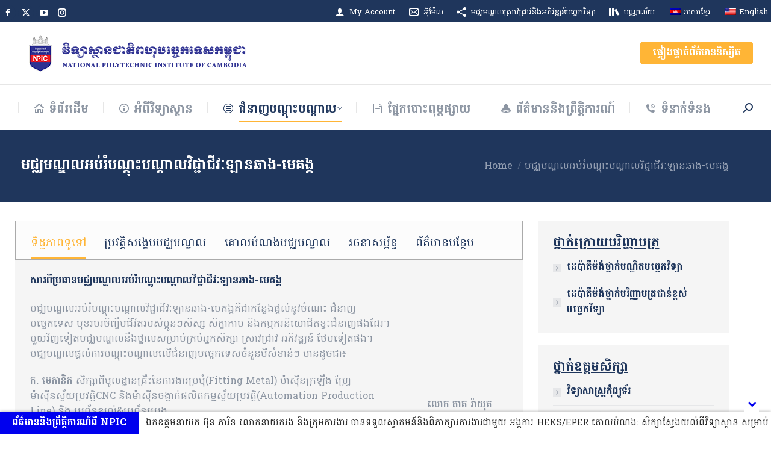

--- FILE ---
content_type: text/html; charset=UTF-8
request_url: https://npic.edu.kh/langchang/
body_size: 58031
content:
<!DOCTYPE html>
<!--[if !(IE 6) | !(IE 7) | !(IE 8)  ]><!-->
<html lang="km" class="no-js">
<!--<![endif]-->
<head>
	<meta charset="UTF-8" />
		<meta name="viewport" content="width=device-width, initial-scale=1, maximum-scale=1, user-scalable=0">
			<link rel="profile" href="https://gmpg.org/xfn/11" />
	<title>មជ្ឈមណ្ឌលអប់រំបណ្តុះបណ្តាលវិជ្ជាជីវៈឡានឆាង-មេគង្គ &#8211; NPIC</title>
<link crossorigin data-rocket-preconnect href="https://fonts.googleapis.com" rel="preconnect">
<link crossorigin data-rocket-preconnect href="https://www.youtube.com" rel="preconnect">
<link crossorigin data-rocket-preconnect href="https://cdnjs.cloudflare.com" rel="preconnect">
<link crossorigin data-rocket-preconnect href="https://www.google.com" rel="preconnect">
<link data-rocket-preload as="style" href="https://fonts.googleapis.com/css?family=Roboto%3A400%2C500%2C600%2C700%7CHanuman%3A400%2C600%2C700&#038;display=swap" rel="preload">
<link href="https://fonts.googleapis.com/css?family=Roboto%3A400%2C500%2C600%2C700%7CHanuman%3A400%2C600%2C700&#038;display=swap" media="print" onload="this.media=&#039;all&#039;" rel="stylesheet">
<noscript><link rel="stylesheet" href="https://fonts.googleapis.com/css?family=Roboto%3A400%2C500%2C600%2C700%7CHanuman%3A400%2C600%2C700&#038;display=swap"></noscript><link rel="preload" data-rocket-preload as="image" href="https://npic.edu.kh/wp-content/uploads/2020/12/Untitled-1-2.png" imagesrcset="https://npic.edu.kh/wp-content/uploads/2020/12/Untitled-1-2.png 438w, https://npic.edu.kh/wp-content/uploads/2020/12/Untitled-1-2.png 438w" imagesizes="438px" fetchpriority="high">
<meta name='robots' content='max-image-preview:large' />
	<style>img:is([sizes="auto" i], [sizes^="auto," i]) { contain-intrinsic-size: 3000px 1500px }</style>
	<link rel='dns-prefetch' href='//cdnjs.cloudflare.com' />
<link rel='dns-prefetch' href='//cdn.canvasjs.com' />
<link rel='dns-prefetch' href='//fonts.googleapis.com' />
<link href='https://fonts.gstatic.com' crossorigin rel='preconnect' />
<link rel="alternate" type="application/rss+xml" title="NPIC &raquo; ព័ត៌មាន​រំលឹក" href="https://npic.edu.kh/feed/" />
<link rel="alternate" type="application/rss+xml" title="NPIC &raquo; Feed មតិ" href="https://npic.edu.kh/comments/feed/" />
<link rel='stylesheet' id='bnm-fa-style-css' href='https://npic.edu.kh/wp-content/plugins/bwl-breaking-news-manager/css/font-awesome.min.css?ver=6.8.3' media='all' />
<link rel='stylesheet' id='bwl-breaking-news-animate-style-css' href='https://npic.edu.kh/wp-content/plugins/bwl-breaking-news-manager/css/animate.min.css?ver=6.8.3' media='all' />
<link rel='stylesheet' id='bwl-breaking-news-ticker-style-css' href='https://npic.edu.kh/wp-content/plugins/bwl-breaking-news-manager/css/jquery.bwlNewsTicker.css?ver=6.8.3' media='all' />
<link rel='stylesheet' id='bwl-breaking-rlt-style-css' href='https://npic.edu.kh/wp-content/plugins/bwl-breaking-news-manager/css/rtl-support.css?ver=6.8.3' media='all' />
<link rel='stylesheet' id='lrm-modal-css' href='https://npic.edu.kh/wp-content/plugins/ajax-login-and-registration-modal-popup-pro/free/assets/lrm-core-compiled.css?ver=56' media='all' />
<link rel='stylesheet' id='lrm-modal-skin-css' href='https://npic.edu.kh/wp-content/plugins/ajax-login-and-registration-modal-popup-pro/free/skins/default/skin.css?ver=56' media='all' />
<style id='lrm-modal-skin-inline-css'>
 .lrm-form a.button,.lrm-form button,.lrm-form button[type=submit],.lrm-form #buddypress input[type=submit],.lrm-form .gform_wrapper input.gform_button[type=submit],.lrm-form input[type=submit]{color: #ffffff;}  .lrm-form a.button,.lrm-form button,.lrm-form button[type=submit],.lrm-form #buddypress input[type=submit],.lrm-form .gform_wrapper input.gform_button[type=submit],.lrm-form input[type=submit]{background-color: #2f889a;}  .lrm-user-modal-container .lrm-switcher a{background-color: #d2d8d8;}  .lrm-user-modal-container .lrm-switcher a{color: #809191;}
</style>
<link rel='stylesheet' id='embedpress-plyr-css-css' href='https://npic.edu.kh/wp-content/plugins/embedpress/assets/css/plyr.css?ver=1761288198' media='all' />
<link rel='stylesheet' id='embedpress-carousel-vendor-css-css' href='https://npic.edu.kh/wp-content/plugins/embedpress/assets/css/carousel.min.css?ver=1761288198' media='all' />
<link rel='stylesheet' id='embedpress-glider-css-css' href='https://npic.edu.kh/wp-content/plugins/embedpress/assets/css/glider.min.css?ver=1761288198' media='all' />
<link rel='stylesheet' id='embedpress-css-css' href='https://npic.edu.kh/wp-content/plugins/embedpress/assets/css/embedpress.css?ver=1761288198' media='all' />
<link rel='stylesheet' id='embedpress-meetup-events-css' href='https://npic.edu.kh/wp-content/plugins/embedpress/assets/css/meetup-events.css?ver=1761288198' media='all' />
<link rel='stylesheet' id='embedpress-blocks-style-css' href='https://npic.edu.kh/wp-content/plugins/embedpress/assets/css/blocks.build.css?ver=1761288198' media='all' />
<style id='wp-emoji-styles-inline-css'>

	img.wp-smiley, img.emoji {
		display: inline !important;
		border: none !important;
		box-shadow: none !important;
		height: 1em !important;
		width: 1em !important;
		margin: 0 0.07em !important;
		vertical-align: -0.1em !important;
		background: none !important;
		padding: 0 !important;
	}
</style>
<style id='classic-theme-styles-inline-css'>
/*! This file is auto-generated */
.wp-block-button__link{color:#fff;background-color:#32373c;border-radius:9999px;box-shadow:none;text-decoration:none;padding:calc(.667em + 2px) calc(1.333em + 2px);font-size:1.125em}.wp-block-file__button{background:#32373c;color:#fff;text-decoration:none}
</style>
<link rel='stylesheet' id='wp-components-css' href='https://npic.edu.kh/wp-includes/css/dist/components/style.min.css?ver=6.8.3' media='all' />
<link rel='stylesheet' id='wp-preferences-css' href='https://npic.edu.kh/wp-includes/css/dist/preferences/style.min.css?ver=6.8.3' media='all' />
<link rel='stylesheet' id='wp-block-editor-css' href='https://npic.edu.kh/wp-includes/css/dist/block-editor/style.min.css?ver=6.8.3' media='all' />
<link rel='stylesheet' id='wp-reusable-blocks-css' href='https://npic.edu.kh/wp-includes/css/dist/reusable-blocks/style.min.css?ver=6.8.3' media='all' />
<link rel='stylesheet' id='wp-patterns-css' href='https://npic.edu.kh/wp-includes/css/dist/patterns/style.min.css?ver=6.8.3' media='all' />
<link rel='stylesheet' id='wp-editor-css' href='https://npic.edu.kh/wp-includes/css/dist/editor/style.min.css?ver=6.8.3' media='all' />
<link rel='stylesheet' id='embedpress_pro-cgb-style-css-css' href='https://npic.edu.kh/wp-content/plugins/embedpress-pro/Gutenberg/dist/blocks.style.build.css' media='all' />
<style id='global-styles-inline-css'>
:root{--wp--preset--aspect-ratio--square: 1;--wp--preset--aspect-ratio--4-3: 4/3;--wp--preset--aspect-ratio--3-4: 3/4;--wp--preset--aspect-ratio--3-2: 3/2;--wp--preset--aspect-ratio--2-3: 2/3;--wp--preset--aspect-ratio--16-9: 16/9;--wp--preset--aspect-ratio--9-16: 9/16;--wp--preset--color--black: #000000;--wp--preset--color--cyan-bluish-gray: #abb8c3;--wp--preset--color--white: #FFF;--wp--preset--color--pale-pink: #f78da7;--wp--preset--color--vivid-red: #cf2e2e;--wp--preset--color--luminous-vivid-orange: #ff6900;--wp--preset--color--luminous-vivid-amber: #fcb900;--wp--preset--color--light-green-cyan: #7bdcb5;--wp--preset--color--vivid-green-cyan: #00d084;--wp--preset--color--pale-cyan-blue: #8ed1fc;--wp--preset--color--vivid-cyan-blue: #0693e3;--wp--preset--color--vivid-purple: #9b51e0;--wp--preset--color--accent: #ffb536;--wp--preset--color--dark-gray: #111;--wp--preset--color--light-gray: #767676;--wp--preset--gradient--vivid-cyan-blue-to-vivid-purple: linear-gradient(135deg,rgba(6,147,227,1) 0%,rgb(155,81,224) 100%);--wp--preset--gradient--light-green-cyan-to-vivid-green-cyan: linear-gradient(135deg,rgb(122,220,180) 0%,rgb(0,208,130) 100%);--wp--preset--gradient--luminous-vivid-amber-to-luminous-vivid-orange: linear-gradient(135deg,rgba(252,185,0,1) 0%,rgba(255,105,0,1) 100%);--wp--preset--gradient--luminous-vivid-orange-to-vivid-red: linear-gradient(135deg,rgba(255,105,0,1) 0%,rgb(207,46,46) 100%);--wp--preset--gradient--very-light-gray-to-cyan-bluish-gray: linear-gradient(135deg,rgb(238,238,238) 0%,rgb(169,184,195) 100%);--wp--preset--gradient--cool-to-warm-spectrum: linear-gradient(135deg,rgb(74,234,220) 0%,rgb(151,120,209) 20%,rgb(207,42,186) 40%,rgb(238,44,130) 60%,rgb(251,105,98) 80%,rgb(254,248,76) 100%);--wp--preset--gradient--blush-light-purple: linear-gradient(135deg,rgb(255,206,236) 0%,rgb(152,150,240) 100%);--wp--preset--gradient--blush-bordeaux: linear-gradient(135deg,rgb(254,205,165) 0%,rgb(254,45,45) 50%,rgb(107,0,62) 100%);--wp--preset--gradient--luminous-dusk: linear-gradient(135deg,rgb(255,203,112) 0%,rgb(199,81,192) 50%,rgb(65,88,208) 100%);--wp--preset--gradient--pale-ocean: linear-gradient(135deg,rgb(255,245,203) 0%,rgb(182,227,212) 50%,rgb(51,167,181) 100%);--wp--preset--gradient--electric-grass: linear-gradient(135deg,rgb(202,248,128) 0%,rgb(113,206,126) 100%);--wp--preset--gradient--midnight: linear-gradient(135deg,rgb(2,3,129) 0%,rgb(40,116,252) 100%);--wp--preset--font-size--small: 13px;--wp--preset--font-size--medium: 20px;--wp--preset--font-size--large: 36px;--wp--preset--font-size--x-large: 42px;--wp--preset--spacing--20: 0.44rem;--wp--preset--spacing--30: 0.67rem;--wp--preset--spacing--40: 1rem;--wp--preset--spacing--50: 1.5rem;--wp--preset--spacing--60: 2.25rem;--wp--preset--spacing--70: 3.38rem;--wp--preset--spacing--80: 5.06rem;--wp--preset--shadow--natural: 6px 6px 9px rgba(0, 0, 0, 0.2);--wp--preset--shadow--deep: 12px 12px 50px rgba(0, 0, 0, 0.4);--wp--preset--shadow--sharp: 6px 6px 0px rgba(0, 0, 0, 0.2);--wp--preset--shadow--outlined: 6px 6px 0px -3px rgba(255, 255, 255, 1), 6px 6px rgba(0, 0, 0, 1);--wp--preset--shadow--crisp: 6px 6px 0px rgba(0, 0, 0, 1);}:where(.is-layout-flex){gap: 0.5em;}:where(.is-layout-grid){gap: 0.5em;}body .is-layout-flex{display: flex;}.is-layout-flex{flex-wrap: wrap;align-items: center;}.is-layout-flex > :is(*, div){margin: 0;}body .is-layout-grid{display: grid;}.is-layout-grid > :is(*, div){margin: 0;}:where(.wp-block-columns.is-layout-flex){gap: 2em;}:where(.wp-block-columns.is-layout-grid){gap: 2em;}:where(.wp-block-post-template.is-layout-flex){gap: 1.25em;}:where(.wp-block-post-template.is-layout-grid){gap: 1.25em;}.has-black-color{color: var(--wp--preset--color--black) !important;}.has-cyan-bluish-gray-color{color: var(--wp--preset--color--cyan-bluish-gray) !important;}.has-white-color{color: var(--wp--preset--color--white) !important;}.has-pale-pink-color{color: var(--wp--preset--color--pale-pink) !important;}.has-vivid-red-color{color: var(--wp--preset--color--vivid-red) !important;}.has-luminous-vivid-orange-color{color: var(--wp--preset--color--luminous-vivid-orange) !important;}.has-luminous-vivid-amber-color{color: var(--wp--preset--color--luminous-vivid-amber) !important;}.has-light-green-cyan-color{color: var(--wp--preset--color--light-green-cyan) !important;}.has-vivid-green-cyan-color{color: var(--wp--preset--color--vivid-green-cyan) !important;}.has-pale-cyan-blue-color{color: var(--wp--preset--color--pale-cyan-blue) !important;}.has-vivid-cyan-blue-color{color: var(--wp--preset--color--vivid-cyan-blue) !important;}.has-vivid-purple-color{color: var(--wp--preset--color--vivid-purple) !important;}.has-black-background-color{background-color: var(--wp--preset--color--black) !important;}.has-cyan-bluish-gray-background-color{background-color: var(--wp--preset--color--cyan-bluish-gray) !important;}.has-white-background-color{background-color: var(--wp--preset--color--white) !important;}.has-pale-pink-background-color{background-color: var(--wp--preset--color--pale-pink) !important;}.has-vivid-red-background-color{background-color: var(--wp--preset--color--vivid-red) !important;}.has-luminous-vivid-orange-background-color{background-color: var(--wp--preset--color--luminous-vivid-orange) !important;}.has-luminous-vivid-amber-background-color{background-color: var(--wp--preset--color--luminous-vivid-amber) !important;}.has-light-green-cyan-background-color{background-color: var(--wp--preset--color--light-green-cyan) !important;}.has-vivid-green-cyan-background-color{background-color: var(--wp--preset--color--vivid-green-cyan) !important;}.has-pale-cyan-blue-background-color{background-color: var(--wp--preset--color--pale-cyan-blue) !important;}.has-vivid-cyan-blue-background-color{background-color: var(--wp--preset--color--vivid-cyan-blue) !important;}.has-vivid-purple-background-color{background-color: var(--wp--preset--color--vivid-purple) !important;}.has-black-border-color{border-color: var(--wp--preset--color--black) !important;}.has-cyan-bluish-gray-border-color{border-color: var(--wp--preset--color--cyan-bluish-gray) !important;}.has-white-border-color{border-color: var(--wp--preset--color--white) !important;}.has-pale-pink-border-color{border-color: var(--wp--preset--color--pale-pink) !important;}.has-vivid-red-border-color{border-color: var(--wp--preset--color--vivid-red) !important;}.has-luminous-vivid-orange-border-color{border-color: var(--wp--preset--color--luminous-vivid-orange) !important;}.has-luminous-vivid-amber-border-color{border-color: var(--wp--preset--color--luminous-vivid-amber) !important;}.has-light-green-cyan-border-color{border-color: var(--wp--preset--color--light-green-cyan) !important;}.has-vivid-green-cyan-border-color{border-color: var(--wp--preset--color--vivid-green-cyan) !important;}.has-pale-cyan-blue-border-color{border-color: var(--wp--preset--color--pale-cyan-blue) !important;}.has-vivid-cyan-blue-border-color{border-color: var(--wp--preset--color--vivid-cyan-blue) !important;}.has-vivid-purple-border-color{border-color: var(--wp--preset--color--vivid-purple) !important;}.has-vivid-cyan-blue-to-vivid-purple-gradient-background{background: var(--wp--preset--gradient--vivid-cyan-blue-to-vivid-purple) !important;}.has-light-green-cyan-to-vivid-green-cyan-gradient-background{background: var(--wp--preset--gradient--light-green-cyan-to-vivid-green-cyan) !important;}.has-luminous-vivid-amber-to-luminous-vivid-orange-gradient-background{background: var(--wp--preset--gradient--luminous-vivid-amber-to-luminous-vivid-orange) !important;}.has-luminous-vivid-orange-to-vivid-red-gradient-background{background: var(--wp--preset--gradient--luminous-vivid-orange-to-vivid-red) !important;}.has-very-light-gray-to-cyan-bluish-gray-gradient-background{background: var(--wp--preset--gradient--very-light-gray-to-cyan-bluish-gray) !important;}.has-cool-to-warm-spectrum-gradient-background{background: var(--wp--preset--gradient--cool-to-warm-spectrum) !important;}.has-blush-light-purple-gradient-background{background: var(--wp--preset--gradient--blush-light-purple) !important;}.has-blush-bordeaux-gradient-background{background: var(--wp--preset--gradient--blush-bordeaux) !important;}.has-luminous-dusk-gradient-background{background: var(--wp--preset--gradient--luminous-dusk) !important;}.has-pale-ocean-gradient-background{background: var(--wp--preset--gradient--pale-ocean) !important;}.has-electric-grass-gradient-background{background: var(--wp--preset--gradient--electric-grass) !important;}.has-midnight-gradient-background{background: var(--wp--preset--gradient--midnight) !important;}.has-small-font-size{font-size: var(--wp--preset--font-size--small) !important;}.has-medium-font-size{font-size: var(--wp--preset--font-size--medium) !important;}.has-large-font-size{font-size: var(--wp--preset--font-size--large) !important;}.has-x-large-font-size{font-size: var(--wp--preset--font-size--x-large) !important;}
:where(.wp-block-post-template.is-layout-flex){gap: 1.25em;}:where(.wp-block-post-template.is-layout-grid){gap: 1.25em;}
:where(.wp-block-columns.is-layout-flex){gap: 2em;}:where(.wp-block-columns.is-layout-grid){gap: 2em;}
:root :where(.wp-block-pullquote){font-size: 1.5em;line-height: 1.6;}
</style>
<link rel='stylesheet' id='awsm-team-css-css' href='https://npic.edu.kh/wp-content/plugins/awsm-team-pro/css/team.min.css?ver=1.11.2' media='all' />
<link rel='stylesheet' id='go-pricing-styles-css' href='https://npic.edu.kh/wp-content/plugins/go_pricing/assets/css/go_pricing_styles.css?ver=3.4' media='all' />
<link rel='stylesheet' id='ihc_front_end_style-css' href='https://npic.edu.kh/wp-content/plugins/indeed-membership-pro/assets/css/style.min.css?ver=10.2' media='all' />
<link rel='stylesheet' id='ihc_templates_style-css' href='https://npic.edu.kh/wp-content/plugins/indeed-membership-pro/assets/css/templates.min.css?ver=10.2' media='all' />
<link rel='stylesheet' id='dashicons-css' href='https://npic.edu.kh/wp-includes/css/dashicons.min.css?ver=6.8.3' media='all' />
<link rel='stylesheet' id='admin-bar-css' href='https://npic.edu.kh/wp-includes/css/admin-bar.min.css?ver=6.8.3' media='all' />
<style id='admin-bar-inline-css'>

    .canvasjs-chart-credit{
        display: none !important;
    }
    #vtrtsProChart canvas {
    border-radius: 6px;
}

.vtrts-pro-adminbar-weekly-title {
    font-weight: bold;
    font-size: 14px;
    color: #fff;
    margin-bottom: 6px;
}

        #wpadminbar #wp-admin-bar-vtrts_pro_top_button .ab-icon:before {
            content: "\f185";
            color: #1DAE22;
            top: 3px;
        }
    #wp-admin-bar-vtrts_pro_top_button .ab-item {
        min-width: 180px;
    }
    .vtrts-pro-adminbar-dropdown {
        min-width: 340px;
        padding: 18px 18px 12px 18px;
        background: #23282d;
        color: #fff;
        border-radius: 8px;
        box-shadow: 0 4px 24px rgba(0,0,0,0.15);
        margin-top: 10px;
    }
    .vtrts-pro-adminbar-grid {
        display: grid;
        grid-template-columns: 1fr 1fr;
        gap: 18px 18px; /* row-gap column-gap */
        margin-bottom: 18px;
    }
    .vtrts-pro-adminbar-card {
        background: #2c3338;
        border-radius: 8px;
        padding: 18px 18px 12px 18px;
        box-shadow: 0 2px 8px rgba(0,0,0,0.07);
        display: flex;
        flex-direction: column;
        align-items: flex-start;
    }
    /* Extra margin for the right column */
    .vtrts-pro-adminbar-card:nth-child(2),
    .vtrts-pro-adminbar-card:nth-child(4) {
        margin-left: 10px !important;
        padding-left: 10px !important;
        margin-right: 10px !important;
        padding-right : 10px !important;
        margin-top: 10px !important;
    }
    .vtrts-pro-adminbar-card:nth-child(1),
    .vtrts-pro-adminbar-card:nth-child(3) {
        margin-left: 10px !important;
        padding-left: 10px !important;
        margin-top: 10px !important;
    }
    /* Extra margin for the bottom row */
    .vtrts-pro-adminbar-card:nth-child(3),
    .vtrts-pro-adminbar-card:nth-child(4) {
        margin-top: 6px !important;
        padding-top: 6px !important;
        margin-top: 10px !important;
    }
    .vtrts-pro-adminbar-card-title {
        font-size: 14px;
        font-weight: 800;
        margin-bottom: 6px;
        color: #fff;
    }
    .vtrts-pro-adminbar-card-value {
        font-size: 22px;
        font-weight: bold;
        color: #1DAE22;
        margin-bottom: 4px;
    }
    .vtrts-pro-adminbar-card-sub {
        font-size: 12px;
        color: #aaa;
    }
    .vtrts-pro-adminbar-btn-wrap {
        text-align: center;
        margin-top: 8px;
    }

    #wp-admin-bar-vtrts_pro_top_button .ab-item{
    min-width: 80px !important;
        padding: 0px !important;
    .vtrts-pro-adminbar-btn {
        display: inline-block;
        background: #1DAE22;
        color: #fff !important;
        font-weight: bold;
        padding: 8px 28px;
        border-radius: 6px;
        text-decoration: none;
        font-size: 15px;
        transition: background 0.2s;
        margin-top: 8px;
    }
    .vtrts-pro-adminbar-btn:hover {
        background: #15991b;
        color: #fff !important;
    }

    .vtrts-pro-adminbar-dropdown-wrap { min-width: 0; padding: 0; }
    #wpadminbar #wp-admin-bar-vtrts_pro_top_button .vtrts-pro-adminbar-dropdown { display: none; position: absolute; left: 0; top: 100%; z-index: 99999; }
    #wpadminbar #wp-admin-bar-vtrts_pro_top_button:hover .vtrts-pro-adminbar-dropdown { display: block; }
    
        .ab-empty-item #wp-admin-bar-vtrts_pro_top_button-default .ab-empty-item{
    height:0px !important;
    padding :0px !important;
     }
            #wpadminbar .quicklinks .ab-empty-item{
        padding:0px !important;
    }
    .vtrts-pro-adminbar-dropdown {
    min-width: 340px;
    padding: 18px 18px 12px 18px;
    background: #23282d;
    color: #fff;
    border-radius: 12px; /* more rounded */
    box-shadow: 0 8px 32px rgba(0,0,0,0.25); /* deeper shadow */
    margin-top: 10px;
}

.vtrts-pro-adminbar-btn-wrap {
    text-align: center;
    margin-top: 18px; /* more space above */
}

.vtrts-pro-adminbar-btn {
    display: inline-block;
    background: #1DAE22;
    color: #fff !important;
    font-weight: bold;
    padding: 5px 22px;
    border-radius: 8px;
    text-decoration: none;
    font-size: 17px;
    transition: background 0.2s, box-shadow 0.2s;
    margin-top: 8px;
    box-shadow: 0 2px 8px rgba(29,174,34,0.15);
    text-align: center;
    line-height: 1.6;
    
}
.vtrts-pro-adminbar-btn:hover {
    background: #15991b;
    color: #fff !important;
    box-shadow: 0 4px 16px rgba(29,174,34,0.25);
}
    


</style>
<link rel='stylesheet' id='trp-language-switcher-style-css' href='https://npic.edu.kh/wp-content/plugins/translatepress-multilingual/assets/css/trp-language-switcher.css?ver=2.9.5' media='all' />
<link rel='stylesheet' id='the7-font-css' href='https://npic.edu.kh/wp-content/themes/dt-the7/fonts/icomoon-the7-font/icomoon-the7-font.min.css?ver=12.4.1' media='all' />
<link rel='stylesheet' id='the7-icomoon-icomoonfree-16x16-css' href='https://npic.edu.kh/wp-content/uploads/smile_fonts/icomoon-icomoonfree-16x16/icomoon-icomoonfree-16x16.css?ver=6.8.3' media='all' />
<link rel='stylesheet' id='the7-icomoon-numbers-32x32-css' href='https://npic.edu.kh/wp-content/uploads/smile_fonts/icomoon-numbers-32x32/icomoon-numbers-32x32.css?ver=6.8.3' media='all' />
<link rel='stylesheet' id='js_composer_front-css' href='https://npic.edu.kh/wp-content/plugins/js_composer/assets/css/js_composer.min.css?ver=8.7.1' media='all' />

<link rel='stylesheet' id='dt-main-css' href='https://npic.edu.kh/wp-content/themes/dt-the7/css/main.min.css?ver=12.4.1' media='all' />
<style id='dt-main-inline-css'>
body #load {
  display: block;
  height: 100%;
  overflow: hidden;
  position: fixed;
  width: 100%;
  z-index: 9901;
  opacity: 1;
  visibility: visible;
  transition: all .35s ease-out;
}
.load-wrap {
  width: 100%;
  height: 100%;
  background-position: center center;
  background-repeat: no-repeat;
  text-align: center;
  display: -ms-flexbox;
  display: -ms-flex;
  display: flex;
  -ms-align-items: center;
  -ms-flex-align: center;
  align-items: center;
  -ms-flex-flow: column wrap;
  flex-flow: column wrap;
  -ms-flex-pack: center;
  -ms-justify-content: center;
  justify-content: center;
}
.load-wrap > svg {
  position: absolute;
  top: 50%;
  left: 50%;
  transform: translate(-50%,-50%);
}
#load {
  background: var(--the7-elementor-beautiful-loading-bg,#ffffff);
  --the7-beautiful-spinner-color2: var(--the7-beautiful-spinner-color,#ffb536);
}

</style>
<link rel='stylesheet' id='the7-custom-scrollbar-css' href='https://npic.edu.kh/wp-content/themes/dt-the7/lib/custom-scrollbar/custom-scrollbar.min.css?ver=12.4.1' media='all' />
<link rel='stylesheet' id='the7-wpbakery-css' href='https://npic.edu.kh/wp-content/themes/dt-the7/css/wpbakery.min.css?ver=12.4.1' media='all' />
<link rel='stylesheet' id='the7-core-css' href='https://npic.edu.kh/wp-content/plugins/dt-the7-core/assets/css/post-type.min.css?ver=2.7.10' media='all' />
<link rel='stylesheet' id='the7-css-vars-css' href='https://npic.edu.kh/wp-content/uploads/the7-css/css-vars.css?ver=c69d49b0911c' media='all' />
<link rel='stylesheet' id='dt-custom-css' href='https://npic.edu.kh/wp-content/uploads/the7-css/custom.css?ver=c69d49b0911c' media='all' />
<link rel='stylesheet' id='dt-media-css' href='https://npic.edu.kh/wp-content/uploads/the7-css/media.css?ver=c69d49b0911c' media='all' />
<link rel='stylesheet' id='the7-mega-menu-css' href='https://npic.edu.kh/wp-content/uploads/the7-css/mega-menu.css?ver=c69d49b0911c' media='all' />
<link rel='stylesheet' id='the7-elements-albums-portfolio-css' href='https://npic.edu.kh/wp-content/uploads/the7-css/the7-elements-albums-portfolio.css?ver=c69d49b0911c' media='all' />
<link rel='stylesheet' id='the7-elements-css' href='https://npic.edu.kh/wp-content/uploads/the7-css/post-type-dynamic.css?ver=c69d49b0911c' media='all' />
<link rel='stylesheet' id='style-css' href='https://npic.edu.kh/wp-content/themes/dt-the7/style.css?ver=12.4.1' media='all' />
<link rel='stylesheet' id='the7-elementor-global-css' href='https://npic.edu.kh/wp-content/themes/dt-the7/css/compatibility/elementor/elementor-global.min.css?ver=12.4.1' media='all' />
<link rel='stylesheet' id='ultimate-vc-addons-style-css' href='https://npic.edu.kh/wp-content/plugins/Ultimate_VC_Addons/assets/min-css/style.min.css?ver=3.21.1' media='all' />
<link rel='stylesheet' id='ultimate-vc-addons-animate-css' href='https://npic.edu.kh/wp-content/plugins/Ultimate_VC_Addons/assets/min-css/animate.min.css?ver=3.21.1' media='all' />
<link rel='stylesheet' id='ultimate-vc-addons-info-box-style-css' href='https://npic.edu.kh/wp-content/plugins/Ultimate_VC_Addons/assets/min-css/info-box.min.css?ver=3.21.1' media='all' />
<link rel='stylesheet' id='mpc-massive-style-css' href='https://npic.edu.kh/wp-content/plugins/mpc-massive/assets/css/mpc-styles.css?ver=2.4.8' media='all' />
<script src="https://npic.edu.kh/wp-includes/js/jquery/jquery.min.js?ver=3.7.1" id="jquery-core-js"></script>
<script src="https://npic.edu.kh/wp-includes/js/jquery/jquery-migrate.min.js?ver=3.4.1" id="jquery-migrate-js"></script>
<script id="ahc_front_js-js-extra">
var ahc_ajax_front = {"ajax_url":"https:\/\/npic.edu.kh\/wp-admin\/admin-ajax.php","page_id":"4442","page_title":"\u1798\u1787\u17d2\u1788\u1798\u178e\u17d2\u178c\u179b\u17a2\u1794\u17cb\u179a\u17c6\u1794\u178e\u17d2\u178f\u17bb\u17c7\u1794\u178e\u17d2\u178f\u17b6\u179b\u179c\u17b7\u1787\u17d2\u1787\u17b6\u1787\u17b8\u179c\u17c8\u17a1\u17b6\u1793\u1786\u17b6\u1784-\u1798\u17c1\u1782\u1784\u17d2\u1782","post_type":"page"};
</script>
<script src="https://npic.edu.kh/wp-content/plugins/visitors-traffic-real-time-statistics-pro/js/front.js?ver=6.8.3" id="ahc_front_js-js"></script>
<script id="gw-tweenmax-js-before">
var oldGS=window.GreenSockGlobals,oldGSQueue=window._gsQueue,oldGSDefine=window._gsDefine;window._gsDefine=null;delete(window._gsDefine);var gwGS=window.GreenSockGlobals={};
</script>
<script src="https://cdnjs.cloudflare.com/ajax/libs/gsap/1.11.2/TweenMax.min.js" id="gw-tweenmax-js"></script>
<script id="gw-tweenmax-js-after">
try{window.GreenSockGlobals=null;window._gsQueue=null;window._gsDefine=null;delete(window.GreenSockGlobals);delete(window._gsQueue);delete(window._gsDefine);window.GreenSockGlobals=oldGS;window._gsQueue=oldGSQueue;window._gsDefine=oldGSDefine;}catch(e){}
</script>
<script src="https://npic.edu.kh/wp-content/plugins/indeed-membership-pro/assets/js/jquery-ui.min.js?ver=10.2" id="ihc-jquery-ui-js"></script>
<script id="ihc-front_end_js-js-extra">
var ihc_translated_labels = {"delete_level":"Are you sure you want to delete this membership?","cancel_level":"Are you sure you want to cancel this membership?"};
</script>
<script src="https://npic.edu.kh/wp-content/plugins/indeed-membership-pro/assets/js/functions.min.js?ver=10.6" id="ihc-front_end_js-js"></script>
<script id="ihc-front_end_js-js-after">
var ihc_site_url='https://npic.edu.kh';
var ihc_plugin_url='https://npic.edu.kh/wp-content/plugins/indeed-membership-pro/';
var ihc_ajax_url='https://npic.edu.kh/wp-admin/admin-ajax.php';
var ihcStripeMultiply='100';
</script>
<script id="dt-above-fold-js-extra">
var dtLocal = {"themeUrl":"https:\/\/npic.edu.kh\/wp-content\/themes\/dt-the7","passText":"To view this protected post, enter the password below:","moreButtonText":{"loading":"Loading...","loadMore":"Load more"},"postID":"4442","ajaxurl":"https:\/\/npic.edu.kh\/wp-admin\/admin-ajax.php","REST":{"baseUrl":"https:\/\/npic.edu.kh\/wp-json\/the7\/v1","endpoints":{"sendMail":"\/send-mail"}},"contactMessages":{"required":"One or more fields have an error. Please check and try again.","terms":"Please accept the privacy policy.","fillTheCaptchaError":"Please, fill the captcha."},"captchaSiteKey":"","ajaxNonce":"a4c9ff3bbe","pageData":{"type":"page","template":"page","layout":null},"themeSettings":{"smoothScroll":"off","lazyLoading":false,"desktopHeader":{"height":180},"ToggleCaptionEnabled":"disabled","ToggleCaption":"Navigation","floatingHeader":{"showAfter":240,"showMenu":true,"height":60,"logo":{"showLogo":false,"html":"","url":"https:\/\/npic.edu.kh\/"}},"topLine":{"floatingTopLine":{"logo":{"showLogo":false,"html":""}}},"mobileHeader":{"firstSwitchPoint":990,"secondSwitchPoint":778,"firstSwitchPointHeight":80,"secondSwitchPointHeight":60,"mobileToggleCaptionEnabled":"disabled","mobileToggleCaption":"Menu"},"stickyMobileHeaderFirstSwitch":{"logo":{"html":"<img class=\" preload-me\" src=\"https:\/\/npic.edu.kh\/wp-content\/uploads\/2020\/12\/Untitled-1-2.png\" srcset=\"https:\/\/npic.edu.kh\/wp-content\/uploads\/2020\/12\/Untitled-1-2.png 438w, https:\/\/npic.edu.kh\/wp-content\/uploads\/2020\/12\/Untitled-1-2.png 438w\" width=\"438\" height=\"72\"   sizes=\"438px\" alt=\"NPIC\" \/>"}},"stickyMobileHeaderSecondSwitch":{"logo":{"html":"<img class=\" preload-me\" src=\"https:\/\/npic.edu.kh\/wp-content\/uploads\/2020\/12\/Untitled-1-2.png\" srcset=\"https:\/\/npic.edu.kh\/wp-content\/uploads\/2020\/12\/Untitled-1-2.png 438w, https:\/\/npic.edu.kh\/wp-content\/uploads\/2020\/12\/Untitled-1-2.png 438w\" width=\"438\" height=\"72\"   sizes=\"438px\" alt=\"NPIC\" \/>"}},"sidebar":{"switchPoint":990},"boxedWidth":"1340px"},"VCMobileScreenWidth":"778","elementor":{"settings":{"container_width":1140}}};
var dtShare = {"shareButtonText":{"facebook":"Share on Facebook","twitter":"Share on X","pinterest":"Pin it","linkedin":"Share on Linkedin","whatsapp":"Share on Whatsapp"},"overlayOpacity":"85"};
</script>
<script src="https://npic.edu.kh/wp-content/themes/dt-the7/js/above-the-fold.min.js?ver=12.4.1" id="dt-above-fold-js"></script>
<script src="https://npic.edu.kh/wp-content/plugins/Ultimate_VC_Addons/assets/min-js/ultimate-params.min.js?ver=3.21.1" id="ultimate-vc-addons-params-js"></script>
<script src="https://npic.edu.kh/wp-content/plugins/Ultimate_VC_Addons/assets/min-js/jquery-appear.min.js?ver=3.21.1" id="ultimate-vc-addons-appear-js"></script>
<script src="https://npic.edu.kh/wp-content/plugins/Ultimate_VC_Addons/assets/min-js/custom.min.js?ver=3.21.1" id="ultimate-vc-addons-custom-js"></script>
<script></script><link rel="https://api.w.org/" href="https://npic.edu.kh/wp-json/" /><link rel="alternate" title="JSON" type="application/json" href="https://npic.edu.kh/wp-json/wp/v2/pages/4442" /><link rel="EditURI" type="application/rsd+xml" title="RSD" href="https://npic.edu.kh/xmlrpc.php?rsd" />
<meta name="generator" content="WordPress 6.8.3" />
<link rel="canonical" href="https://npic.edu.kh/langchang/" />
<link rel='shortlink' href='https://npic.edu.kh/?p=4442' />
<link rel="alternate" title="oEmbed (JSON)" type="application/json+oembed" href="https://npic.edu.kh/wp-json/oembed/1.0/embed?url=https%3A%2F%2Fnpic.edu.kh%2Flangchang%2F" />
<link rel="alternate" title="oEmbed (XML)" type="text/xml+oembed" href="https://npic.edu.kh/wp-json/oembed/1.0/embed?url=https%3A%2F%2Fnpic.edu.kh%2Flangchang%2F&#038;format=xml" />
<meta name='ump-token' content='1164f236c0'><link rel="alternate" hreflang="km" href="https://npic.edu.kh/langchang/"/>
<link rel="alternate" hreflang="en-US" href="https://npic.edu.kh/en/langchang/"/>
<link rel="alternate" hreflang="en" href="https://npic.edu.kh/en/langchang/"/>
<meta property="og:site_name" content="NPIC" />
<meta property="og:title" content="មជ្ឈមណ្ឌលអប់រំបណ្តុះបណ្តាលវិជ្ជាជីវៈឡានឆាង-មេគង្គ" />
<meta property="og:url" content="https://npic.edu.kh/langchang/" />
<meta property="og:type" content="article" />
<meta name="generator" content="Elementor 3.32.5; settings: css_print_method-external, google_font-enabled, font_display-auto">
<script type="text/javascript">var bnm_cmb_header_ticker_status = 1; var bnm_cmb_footer_ticker_status = 1; </script><style type='text/css'>#bwl_breaking_news_footer_container{
                        background: #FFFFFF;
                        color: #2C2C2C;
                        height: 36px;
                        border-top: 0px solid #FFFFFF;
                   }.bwl_breaking_news_footer_ctrl_btn{
                        background: #FFFFFF !important;
                        color: #0000EE !important;
                   }#bwl_breaking_news_footer_container #footer span.bnm_ticker_title{
                            background: #0000EE;
                            font-size: 16px;
                            line-height: 36px;
                            color: #FFFFFF;
                   }#bwl_breaking_news_footer_container #footer p{
                            
                            line-height: 36px;
                            
                   }div#bwl_breaking_news_footer_container .bwl_prev_btn,
                   div#bwl_breaking_news_footer_container .bwl_next_btn{
                            background: #0000EE  !important;
                            color: #FFFFFF  !important;
                   }body.bnm_footer{
                            margin-bottom: 36px;
                   }#bwl_breaking_news_footer_container ul.bwl_breaking_news_ticker_sc{
                            height: 36px;
                            line-height: 36px;
                            
                   }#bwl_breaking_news_footer_container #footer a{
                            font-size: 15px;
                            color: #2C2C2C;
                   }#bwl_breaking_news_footer_container #footer a:hover{
                            font-size: 15px;
                            color: #000000;
                   }#bwl_breaking_news_footer_container #footer em{
                            font-size: 12px;
                            color: #000000;
                   }</style>			<style>
				.e-con.e-parent:nth-of-type(n+4):not(.e-lazyloaded):not(.e-no-lazyload),
				.e-con.e-parent:nth-of-type(n+4):not(.e-lazyloaded):not(.e-no-lazyload) * {
					background-image: none !important;
				}
				@media screen and (max-height: 1024px) {
					.e-con.e-parent:nth-of-type(n+3):not(.e-lazyloaded):not(.e-no-lazyload),
					.e-con.e-parent:nth-of-type(n+3):not(.e-lazyloaded):not(.e-no-lazyload) * {
						background-image: none !important;
					}
				}
				@media screen and (max-height: 640px) {
					.e-con.e-parent:nth-of-type(n+2):not(.e-lazyloaded):not(.e-no-lazyload),
					.e-con.e-parent:nth-of-type(n+2):not(.e-lazyloaded):not(.e-no-lazyload) * {
						background-image: none !important;
					}
				}
			</style>
			<meta name="generator" content="Powered by WPBakery Page Builder - drag and drop page builder for WordPress."/>
<script type="text/javascript" id="the7-loader-script">
document.addEventListener("DOMContentLoaded", function(event) {
	var load = document.getElementById("load");
	if(!load.classList.contains('loader-removed')){
		var removeLoading = setTimeout(function() {
			load.className += " loader-removed";
		}, 300);
	}
});
</script>
		<link rel="icon" href="https://npic.edu.kh/wp-content/uploads/2021/01/cropped-cropped-14354877_1209176079125254_1461045376909754624_n2-1-1-32x32.png" sizes="32x32" />
<link rel="icon" href="https://npic.edu.kh/wp-content/uploads/2021/01/cropped-cropped-14354877_1209176079125254_1461045376909754624_n2-1-1-192x192.png" sizes="192x192" />
<link rel="apple-touch-icon" href="https://npic.edu.kh/wp-content/uploads/2021/01/cropped-cropped-14354877_1209176079125254_1461045376909754624_n2-1-1-180x180.png" />
<meta name="msapplication-TileImage" content="https://npic.edu.kh/wp-content/uploads/2021/01/cropped-cropped-14354877_1209176079125254_1461045376909754624_n2-1-1-270x270.png" />
		<style id="wp-custom-css">
			.portholeSlider-wrap .rsTitle {
	visibility: hidden;align-content
}

@media screen and (min-width: 720px){
.wpb_content_element .wpb_tabs_nav {
    padding-left: 15px!important;
	}}

.awsm-filter-btn {
    padding: 9px 10px;
	border-style: solid;
    border-top: none;
    border-bottom: none;
    border-width: 1px;
    border-right: none;
    border-color: rgba(140,149,162,0.15);
}
.mpc-row p {

    padding-top: 10px;
}
a {
    text-decoration: none;
	  color: #8c95a2;
}
.sidebar-content .widget:not(.widget_icl_lang_sel_widget) a:not(.elementor-button), .sidebar-content.solid-bg .widget:not(.widget_icl_lang_sel_widget) a:not(.elementor-button) * {
    color: #1f365c;
}
.sidebar-content .widget:not(.widget_icl_lang_sel_widget) a:not(.elementor-button):hover, .sidebar-content.solid-bg .widget:not(.widget_icl_lang_sel_widget) a:not(.elementor-button):hover {
    color: #ffb536;
}
.awsm-filter-btn:last-child {
	border-style: solid;
    border-top: none;
    border-bottom: none;
    border-width: 1px;
    border-color: rgba(140,149,162,0.15);
}
.awsm-filter-btn:first-child {
  	border:none;
}

chart {
    font-Family: 'hanuman,battambang'
}

.gw-go-col-wrap-0 .gw-go-coinf div > span {
    font-size: 20px !important;
    line-height: 36px !important;
}

.masthead:not(.sub-downwards) .sub-nav .sub-nav {
    left: 241px !important;
}

*{
    padding: 0;
    margin: 0;
    font-family: 'Hanuman';
}


.modal-style.style-1 figcaption {
    position: absolute;
    left: 0px; 
    right: 0px; 
    top: 45px;
    bottom: 0px;
    padding: 5px;
}

.modal-style.style-1 .awsm-personal-info {
    font-size: 12px;
}

.ui-state-default, .ui-widget-content .ui-state-default, .ui-widget-header .ui-state-default {
    border: 0px;
    background: #e6e6e6 url(images/ui-bg_glass_75_e6e6e6_1x400.png) 50% 50% repeat-x;
    font-weight: normal;
    color: #555555;
}

.ui-widget-header {
    border: 1px solid #aaaaaa;
    background: #fcfcfc;
    color: #222222;
    font-weight: bold;
}

#footer .wf-container-footer {
    padding-left: 25px;
}
.vc_column_container>.vc_column-inner {
    box-sizing: border-box;
    width: 105%;
}

h4, .h4-size, .entry-title.h4-size, h3.entry-title, .dt-accordion-h4-size .wpb_accordion_header{
    font: normal 700 17px / 30px "Hanuman", Helvetica, Arial, Verdana, sans-serif;
}

@media (max-width: 540px){
#footer .wf-container-footer {
    padding-left: 0px;
	}}

@media (max-width: 540px){
.content ul {
    font-size: 14px;
	}}

.gw-go-coin-wrap {
    font-size: 32px;
    height: 80px;
    left: 50%;
    margin: 0 0 0 -40px;
    position: absolute;
    top: 65px;
    width: 80px;
    z-index: 1;
}

.post .rollover, .post .rollover-video:not(.ts-slide), .post img, img[class*=align], img[class*=wp-image-], img[class*=attachment-] {
    max-width: 100%;
    height: auto;
    margin-bottom: -10px;
}



.wpb_tabs.tab-style-two {
    margin-left: 25px;
}
@media (max-width: 540px){
.wpb_tabs.tab-style-two {
    margin-left: 0;
}
}

@media (max-width: 540px){
#Info-box-wrap-5327 .aio-icon-description {
    line-height: 30px;
	}}

html, body, body.page, .wf-container > * {
    font: normal 16px / 25px "Hanuman", Helvetica, Arial, Verdana, sans-serif;
    word-spacing: normal;
    color: #8c95a2;
}

@media (max-width: 480px){
.caption {
    max-width: 30%;
}
}
@media (max-width: 540px){
p {
    margin-bottom: 10px;
    font-size: 14px;
}
}
@media (max-width: 540px){
b, strong {
    font-weight: 700;
    text-align: center;
    font-size: 12px;
	}}

.alignright {
    float: right;
    margin: 0 0 10px 20px;
}



.vc_column_container>.vc_column-inner {
    box-sizing: border-box;
    width: 100%;
}



#main {
    padding: 30px 0 0px 0;
}

.text-secondary {
    display: none;
}
.mec-calendar .mec-calendar-header h2 {
    text-transform: uppercase;
    font-size: 22px;
    font-weight: 700;
    color: #333;
    font-family: 'Hanuman', 'Montserrat';
}

@media only screen and (max-width: 767px){
.mini-nav {
    display: none;
	}}


@media only screen and (max-width: 480px){
#bottom-bar .wf-container-bottom {
    flex-flow: row;
    -ms-flex-pack: center;
    -ms-justify-content: center;
    /* justify-content: center; */
}
}
@media (max-width: 480px){
blockquote:not(.wp-block-quote):not(.elementor-blockquote) {
    color: #1f365c;
    font: normal 700 13px / 26px "Hanuman", Helvetica, Arial, Verdana, sans-serif;
    text-transform: none;
	}}

@media (max-width: 479px){
.uvc-heading.ultimate-heading h2 {
    margin-left: -20px;
	}}



@media (min-width: 480px){
.shortcode-blockquote p {
	  font-weight: 400;
    font-size: 16px;
}}

@media (max-width: 480px){
.shortcode-blockquote p {
	  font-weight: 400;
    font-size: 13px;
}}



@media (max-width: 480px){
.wpb_tour.tab-style-one.wpb_content_element .wpb_tour_tabs_wrapper .wpb_tab, .wpb_tour.tab-style-three .wpb_tour_tabs_wrapper .wpb_tab {
    padding-left: 0;
    width: auto;
	}}


@media (max-width: 480px){
.vc_responsive .wpb_tour .wpb_tab {
    padding-right: 0;
	 width: auto;
}
}


@media only screen and (max-width: 767px){
.mec-calendar .mec-calendar-side {
    width: 90%;
    display: block;
}}



@media screen and (max-width: 720px){
	.vc_custom{
		padding-left: 0px;
	}
}


.filter-categories a, .filter-categories .customSelect {
    font: 700 16px / 18px "hanuman","Roboto", Helvetica, Arial, Verdana, sans-serif;
}

@media screen and (max-width: 720px){
.filter-categories, .filter-extras .filter-categories a, .filter-categories .customSelect {
    font: 600 12px "hanuman","Roboto", Helvetica, Arial, Verdana, sans-serif;
	flex-flow: row nowrap;
}
}
.horizontal-fancy-style .fancy-date .entry-date {
    padding: 0 9px 0 5px;
    font: 700 12px/22px hanuman,Arial,Verdana,sans-serif;
}

.top-icon .aio-icon-header h3.aio-icon-title {
    margin: 10px 0px;
}

@media screen and (max-width: 720px){
.text-big, .dt-accordion-text-big .wpb_accordion_header > a {
    font-size: 16px;
    line-height: 25px;
}
}
@media screen and (max-width: 720px){
.vc_column_container>.vc_column-inner {
    box-sizing: border-box;
    padding-left: 13px;
    padding-right: 14px;
	margin-left: auto;
    width: 100%;
}
}

@media screen and (max-width: 720px){
.aio-icon-img .img-icon {
    width: 0.6em;   
    -webkit-box-shadow: none!important;
    display: inline-block;
}}
@media screen and (max-width: 720px){
.ifb-flip-box-section {
    display: block;
    position: relative;
    padding: 15px 2px;
    top: 0;
    -webkit-transform: none;
    -ms-transform: none;
    transform: none;
}}

@media screen and (max-width: 720px){
.flip-box-wrap .horizontal_flip_left .ifb-front {
    -webkit-transform: rotateY(0);
    -ms-transform: rotateY(0);
    transform: rotateY(0);
    -webkit-backface-visibility: hidden;
    backface-visibility: hidden;
     margin-left: -17px;
    width: 122%;
	  height: 70%;
}
}
.flip-box-wrap .ifb-back, .flip-box-wrap .ifb-front {
    display: block;
    width: 105%;
}



@media screen and (max-width: 720px){
.ifb-flip-box.ifb-hover{
    -webkit-transform: rotateY(0);
    -ms-transform: rotateY(0);
    transform: rotateY(0);
    -webkit-backface-visibility: hidden;
    backface-visibility: hidden;
     margin-left: -17px;
    width: 122%;
	  height: 70%;
}
}

@media screen and (max-width: 720px){
	.vc_row.vc_row-flex{
		padding-right: 20px;
	}
}
@media screen and (max-width: 480px){
.tab-style-two.wpb_tabs .wpb_tabs_nav li {
    padding-top: 5px;
    font-size: 15px;
	  margin-right: 15px;
}
}

@media screen and (max-width: 480px){
	#flip-box-wrap-8580{
		padding-top: -50px;
	}
}
@media (max-width: 480px){
.info-wrapper.ult-adjust-bottom-margin, .smile_icon_list_wrap.ult-adjust-bottom-margin, .uavc-list-icon-wrapper.ult-adjust-bottom-margin, .ubtn-ctn-center, .ubtn-ctn-left, .ubtn-ctn-right, .ubtn-img-container, .ult-banner-block.ult-adjust-bottom-margin, .ult-modal-input-wrapper.ult-adjust-bottom-margin, .ult_dual_button.ult-adjust-bottom-margin, .ultb3-box.ult-adjust-bottom-margin, .ultimate-call-to-action.ult-adjust-bottom-margin, .ultimate-google-trends.ult-adjust-bottom-margin, .ultimate-map-wrapper.ult-adjust-bottom-margin, .uvc-type-wrap.ult-adjust-bottom-margin, html .ult-ih-container.ult-adjust-bottom-margin, html .ult_exp_section_layer.ult-adjust-bottom-margin, html .ult_hotspot_container.ult-adjust-bottom-margin, html .ult_main_cl.ult-adjust-bottom-margin{
		margin-bottom: 10px;
	}
	}

@media (max-width: 480px){
h4, .h4-size, .entry-title.h4-size, h3.entry-title, .dt-accordion-h4-size .wpb_accordion_header > a, .vc_separator h4 {
    font-size: 16px;
	}}

@media screen and (max-width: 480px){
.upb_video_class, .wpb_column, .wpb_row {
    position: relative;
}
}




@media screen and (max-width: 480px){
.text-normal .shortcode-blockquote >p{
    font-weight: 400;
    font-size: 15px;
	}}

@media screen and (max-width: 480px){
#main {
    padding: 20px 0pc 70px 0;
	}}
@media (max-width: 480px){
.wpb_tour.tab-style-one.wpb_content_element .wpb_tour_tabs_wrapper .wpb_tab {
    width: 100%;
}
}


.vc_row.vc_row-flex {
    padding-left: 20px;
}
#bottom-bar .wf-float-right {
    font-family: 'Hanuman','Roboto';
}
.contact-info li {
    margin: 10px 0 0;
    list-style: none;
    font-family: 'hanuman','Roboto';
}
.dt-mobile-header .mobile-main-nav li .sub-nav > li > a .menu-text {
    font: 500 15px / 17px 'hanuman',"Roboto", Helvetica, Arial, Verdana, sans-serif;
    color: #1f365c;
    text-transform: none;
}
.mobile-main-nav li > a .menu-text {
    font: 700 18px / 20px 'hanuman',"Roboto", Helvetica, Arial, Verdana, sans-serif;
    color: #1f365c;
    text-transform: none;
}
@media screen and (max-width: 990px){
.wp-caption {
    max-width: 35%;
}
}
@media screen and (max-width: 990px){
.page-title-responsive-enabled.page-title h1, .page-title-responsive-enabled.page-title h1 *, .page-title-responsive-enabled.page-title h1 a:hover, #page .page-title-responsive-enabled.page-title .entry-title {
    font: 700 20px / 30px "Hanuman","Roboto", Helvetica, Arial, Verdana, sans-serif;
	 padding-left: 0px
	}}
.ph-wrap.with-logo .logo-box {
    margin-left: -280px;
}



.widget-title {
    color: #1f365c;
    font-size: 22px;
    text-decoration: underline;
	font-family:'Hanuman';
}
.sidebar .widget, .sidebar-content .widget, .elementor-widget-sidebar .widget {
    border-top: 1px solid rgba(51,51,51,0.12);
    color: #8c95a2;
    font-size: 16px;
    line-height: 25px;
    padding-top: 10px;
    padding-bottom: 10px;
}

@media (max-width:480px){
.bg-under-widget .sidebar-content .widget:first-child, .elementor-widget-sidebar .widget:first-child, .sidebar.bg-under-widget .widget:first-child, .solid-bg.sidebar-content .widget:first-child {
    font-size: 14px;
	  line-height: 20px;
}
}
.main-nav > li > a .menu-text {
    font: normal 700 20px Hanuman, Helvetica, Arial, Verdana, sans-serif;
	padding-top:5px;
}

.main-nav > li > a .menu-text:lang(en) {
    font: normal 700 16px  Roboto, Helvetica, Arial, Verdana, sans-serif;
	padding-top:0px;
	 transform: uppercase;
}

.top-bar * {
    font-family: hanuman;
	  font-size: 13px;
	}
@media (max-width: 480px){
.top-bar * {
    font-family: hanuman;
	  font-size: 10px;
		line-height: 20px;
	}}

.top-bar:lang(en) * {
    font-family: 'Roboto', hanuman;
	  font-size: 11px;
}

.microwidget-btn i, .microwidget-btn>span {
    font-family: 'Hanuman';
    font-size: 1.2em;
}
.main-nav .sub-nav > li:not(.wpml-ls-item) > a .menu-text {
    font-family: 'Hanuman';
    font-size: 0.8em;
    line-height: 1.4em;
}
.page-title .breadcrumbs, .page-title .breadcrumbs a {
    color: #949fb2;
    font: normal 16px "Hanuman", Helvetica, Arial, Verdana, sans-serif;
    text-transform: none;
}
.page-title h1, .page-title h1 *, .page-title h1 a:hover, #page .page-title .entry-title {
    font: normal 700 30px / 44px "hanuman", Helvetica, Arial, Verdana, sans-serif;
    color: #ffffff;
    text-transform: none;
    line-height: 1.9em;
    padding-left: 35px;
}
.footer .widget, .footer .tp_recent_tweets li {
    font-size: 17px;
    line-height: 30px;
    font-family: 'Hanuman';
}
#bottom-bar.full-width-line .wf-container-bottom, #bottom-bar.solid-bg .wf-container-bottom, .empty-footer.solid-bg #bottom-bar.full-width-line, .empty-footer.solid-bg .wf-container-bottom, .footer.full-width-line .wf-container-footer, .footer.solid-bg .wf-container-footer {
    border-top: none;
    font-family: 'Hanuman';
	font-size: 15px;
}
.custom-btn-color .dt-btn>* {
    color: inherit!important;
    font-family: 'Hanuman';
    font-size: 16px;
    /* border-radius: 50px; */
}

li:not(.dt-mega-menu) .sub-nav {
    width: 250px;
    font-family: 'Hanuman';
    font-size: 20px;
}

.blog-shortcode .post-entry-content .entry-title a, .blog-shortcode .post-entry-title-content .entry-title a {
    transition: color .35s;
    font-size: 17px;
}


.page-title h1, .page-title h1 *, .page-title h1 a:hover, #page .page-title .entry-title {
    font: normal 700 24px / 44px "hanuman", Helvetica, Arial, Verdana, sans-serif;
    color: #ffffff;
    text-transform: none;
    line-height: 1.6em;
    padding-left: 35px;
}
.fancy-date a .entry-date, .fancy-date a .entry-month {
    position: relative;
    font-family: 'Hanuman';
    font-size: 14px;
}
.horizontal-fancy-style .fancy-date .entry-month, .horizontal-fancy-style .fancy-date .entry-year {
    padding: 0 6px 0 5px;
    text-transform: none;
    font: 700 12px/22px hanuman,Arial,Verdana,sans-serif;
}
.wpb_tour .wpb_tabs_nav {
    width: 16.66666667%;
}



.wpb_tour .wpb_tour_tabs_wrapper .wpb_tab {

    width: 83.33333333%;    
}
.mec-single-event .mec-event-meta dt, .mec-single-event .mec-event-meta h3, .mec-single-event .mec-event-social h3, .mec-wrap {
    color: #1f365c;
    width: 112%;
}
.uvc-sub-heading {

    width: 130%;
    margin-left: -120px;
}
.ult_btn10_span {
    font-family: 'Hanuman','Roboto';
	font-size:24px;
}
.top-icon .aio-icon-header+.aio-icon-description {
    margin-top: 0;
    font-size: 18px;
}
.aio-icon-box.top-icon h3.aio-icon-title:hover{
	color: #ffb536;
}
.aio-icon-header h3.aio-icon-title {
    font-weight: 400;
}
.smile_icon_list li .icon_description .info-list-heading {
    font-weight: 400;
	  line-height: 28px;
}


.tab-style-two.wpb_tabs .wpb_tabs_nav {
    overflow: hidden;
    padding-left: 25px!important;
    padding-top: 15px;
    font-size: 19px;
}



@media (max-width:480px){
.ult_exp_section-main.ult_expleft_icon .ult-just-icon-wrapper.ult_exp_icon, .ult_exp_section-main.ult_expleft_icon .ult_expheader {
    display: table-cell;
    /* padding: 10px; */
    vertical-align: middle;
    font-size: 14px;
}
}

.gw-go * {
    font-size: 16px;
    font-family: 'Hanuman','Open Sans Condensed';
}
.wpb_button, .wpb_content_element, ul.wpb_thumbnails-fluid>li {
    margin-bottom: 0px;
}

.rsDefaultInv .rsGCaption {
    position: absolute;
    float: none;
    bottom: 0px;
    left: 6px;
    text-align: center;
    background: #FFF;
    background: rgba(255,255,255, 0.75);
    color: #000;
    width: auto;
    font-size: 16px;
    border-radius: 2px;
    padding-left: 55px;
    padding-right: 35px;
    padding-bottom: 20px;
    padding-top: 20px;
}
.spacet60 {
    padding-top: 0px;
}		</style>
		<style type="text/css" data-type="vc_shortcodes-default-css">.vc_do_custom_heading{margin-bottom:0.625rem;margin-top:0;}</style><noscript><style> .wpb_animate_when_almost_visible { opacity: 1; }</style></noscript><meta name="generator" content="WP Rocket 3.20.0.2" data-wpr-features="wpr_preconnect_external_domains wpr_oci wpr_preload_links wpr_desktop" /></head>
<body id="the7-body" class="wp-singular page-template-default page page-id-4442 wp-custom-logo wp-embed-responsive wp-theme-dt-the7 the7-core-ver-2.7.10 translatepress-km dt-responsive-on right-mobile-menu-close-icon ouside-menu-close-icon mobile-hamburger-close-bg-enable mobile-hamburger-close-bg-hover-enable  fade-medium-mobile-menu-close-icon fade-medium-menu-close-icon srcset-enabled btn-flat custom-btn-color custom-btn-hover-color phantom-fade phantom-shadow-decoration phantom-logo-off sticky-mobile-header top-header first-switch-logo-left first-switch-menu-right second-switch-logo-left second-switch-menu-right right-mobile-menu layzr-loading-on popup-message-style the7-ver-12.4.1 wpb-js-composer js-comp-ver-8.7.1 vc_responsive elementor-default elementor-kit-1814">
<!-- The7 12.4.1 -->
<div  id="load" class="spinner-loader">
	<div  class="load-wrap"><style type="text/css">
    [class*="the7-spinner-animate-"]{
        animation: spinner-animation 1s cubic-bezier(1,1,1,1) infinite;
        x:46.5px;
        y:40px;
        width:7px;
        height:20px;
        fill:var(--the7-beautiful-spinner-color2);
        opacity: 0.2;
    }
    .the7-spinner-animate-2{
        animation-delay: 0.083s;
    }
    .the7-spinner-animate-3{
        animation-delay: 0.166s;
    }
    .the7-spinner-animate-4{
         animation-delay: 0.25s;
    }
    .the7-spinner-animate-5{
         animation-delay: 0.33s;
    }
    .the7-spinner-animate-6{
         animation-delay: 0.416s;
    }
    .the7-spinner-animate-7{
         animation-delay: 0.5s;
    }
    .the7-spinner-animate-8{
         animation-delay: 0.58s;
    }
    .the7-spinner-animate-9{
         animation-delay: 0.666s;
    }
    .the7-spinner-animate-10{
         animation-delay: 0.75s;
    }
    .the7-spinner-animate-11{
        animation-delay: 0.83s;
    }
    .the7-spinner-animate-12{
        animation-delay: 0.916s;
    }
    @keyframes spinner-animation{
        from {
            opacity: 1;
        }
        to{
            opacity: 0;
        }
    }
</style>
<svg width="75px" height="75px" xmlns="http://www.w3.org/2000/svg" viewBox="0 0 100 100" preserveAspectRatio="xMidYMid">
	<rect class="the7-spinner-animate-1" rx="5" ry="5" transform="rotate(0 50 50) translate(0 -30)"></rect>
	<rect class="the7-spinner-animate-2" rx="5" ry="5" transform="rotate(30 50 50) translate(0 -30)"></rect>
	<rect class="the7-spinner-animate-3" rx="5" ry="5" transform="rotate(60 50 50) translate(0 -30)"></rect>
	<rect class="the7-spinner-animate-4" rx="5" ry="5" transform="rotate(90 50 50) translate(0 -30)"></rect>
	<rect class="the7-spinner-animate-5" rx="5" ry="5" transform="rotate(120 50 50) translate(0 -30)"></rect>
	<rect class="the7-spinner-animate-6" rx="5" ry="5" transform="rotate(150 50 50) translate(0 -30)"></rect>
	<rect class="the7-spinner-animate-7" rx="5" ry="5" transform="rotate(180 50 50) translate(0 -30)"></rect>
	<rect class="the7-spinner-animate-8" rx="5" ry="5" transform="rotate(210 50 50) translate(0 -30)"></rect>
	<rect class="the7-spinner-animate-9" rx="5" ry="5" transform="rotate(240 50 50) translate(0 -30)"></rect>
	<rect class="the7-spinner-animate-10" rx="5" ry="5" transform="rotate(270 50 50) translate(0 -30)"></rect>
	<rect class="the7-spinner-animate-11" rx="5" ry="5" transform="rotate(300 50 50) translate(0 -30)"></rect>
	<rect class="the7-spinner-animate-12" rx="5" ry="5" transform="rotate(330 50 50) translate(0 -30)"></rect>
</svg></div>
</div>
<div id="page" >
	<a class="skip-link screen-reader-text" href="#content">Skip to content</a>

<div class="masthead classic-header justify full-width-line widgets dividers surround shadow-mobile-header-decoration small-mobile-menu-icon mobile-menu-icon-bg-on dt-parent-menu-clickable show-sub-menu-on-hover"  role="banner">

	<div  class="top-bar top-bar-line-hide">
	<div class="top-bar-bg" ></div>
	<div class="left-widgets mini-widgets"><div class="soc-ico show-on-desktop hide-on-first-switch hide-on-second-switch custom-bg disabled-border border-off hover-accent-bg hover-disabled-border  hover-border-off"><a title="Facebook page opens in new window" href="https://www.facebook.com/npic.edu.kh" target="_blank" class="facebook"><span class="soc-font-icon"></span><span class="screen-reader-text">Facebook page opens in new window</span></a><a title="X page opens in new window" href="https://twitter.com/npicinfo?lang=en" target="_blank" class="twitter"><span class="soc-font-icon"></span><span class="screen-reader-text">X page opens in new window</span></a><a title="YouTube page opens in new window" href="https://www.youtube.com/channel/UCpsWl6A78cnjBAiPio8JW9g" target="_blank" class="you-tube"><span class="soc-font-icon"></span><span class="screen-reader-text">YouTube page opens in new window</span></a><a title="Instagram page opens in new window" href="https://www.instagram.com/explore/locations/448516458524557/cambodia/phnom-penh/npic-n-p-i-c/" target="_blank" class="instagram"><span class="soc-font-icon"></span><span class="screen-reader-text">Instagram page opens in new window</span></a></div></div><div class="right-widgets mini-widgets"><div class="mini-nav show-on-desktop in-top-bar-right in-top-bar list-type-menu list-type-menu-first-switch list-type-menu-second-switch"><ul id="top-menu"><li class="lrm-login menu-item menu-item-type-custom menu-item-object-custom menu-item-has-children menu-item-5195 first has-children depth-0"><a href='#login' class=' mega-menu-img mega-menu-img-left' data-level='1'><i class="fa-fw icomoon-icomoonfree-16x16-user" style="margin: 0px 6px 0px 0px;" ></i><span class="menu-item-text"><span class="menu-text">My Account</span></span></a><ul class="mini-sub-nav"><li class="lrm-show-if-logged-in menu-item menu-item-type-custom menu-item-object-custom menu-item-5711 first depth-1"><a href='https://npic.edu.kh/my-account-2/' data-level='2'><span class="menu-item-text"><span class="menu-text">Profile</span></span></a></li> <li class="lrm-show-if-logged-in menu-item menu-item-type-custom menu-item-object-custom menu-item-5240 depth-1"><a href='https://npicedukh.sharepoint.com/sites/APPLICATIONLIBRARY/Shared%20Documents/Forms/AllItems.aspx' target='_blank' data-level='2'><span class="menu-item-text"><span class="menu-text">Software Library</span></span></a></li> <li class="lrm-show-if-logged-in menu-item menu-item-type-custom menu-item-object-custom menu-item-5241 depth-1"><a href='https://npicedukh.sharepoint.com/sites/NPICOfficialE-Library' target='_blank' data-level='2'><span class="menu-item-text"><span class="menu-text">E-Books Library</span></span></a></li> <li class="lrm-show-if-logged-in menu-item menu-item-type-custom menu-item-object-custom menu-item-5193 depth-1"><a href='https://npic.edu.kh/?lrm_logout=1' data-level='2'><span class="menu-item-text"><span class="menu-text">Log-out</span></span></a></li> </ul></li> <li class="menu-item menu-item-type-custom menu-item-object-custom menu-item-5255 depth-0"><a href='http://outlook.npic.edu.kh/' target='_blank' class=' mega-menu-img mega-menu-img-left' data-level='1'><i class="fa-fw icomoon-the7-font-the7-mail-mail-06" style="margin: 0px 6px 0px 0px;" ></i><span class="menu-item-text"><span class="menu-text">អ៉ីម៉ែល</span></span></a></li> <li class="menu-item menu-item-type-custom menu-item-object-custom menu-item-2042 depth-0"><a href='https://rnd.npic.edu.kh' target='_blank' class=' mega-menu-img mega-menu-img-left' data-level='1'><i class="fa-fw icomoon-icomoonfree-16x16-share2" style="margin: 0px 6px 0px 0px;" ></i><span class="menu-item-text"><span class="menu-text">មជ្ឈមណ្ឌលស្រាវជ្រាវនិងអភិវឌ្ឍន៍បច្ចេកវិទ្យា</span></span></a></li> <li class="menu-item menu-item-type-custom menu-item-object-custom menu-item-353 depth-0"><a href='http://library.npic.edu.kh' target='_blank' class=' mega-menu-img mega-menu-img-left' data-level='1'><i class="fa-fw icomoon-icomoonfree-16x16-books" style="margin: 0px 6px 0px 0px;" ></i><span class="menu-item-text"><span class="menu-text">បណ្ណាល័យ</span></span></a></li> <li class="trp-language-switcher-container menu-item menu-item-type-post_type menu-item-object-language_switcher current-language-menu-item menu-item-2038 depth-0"><a href='https://npic.edu.kh/langchang/' data-level='1'><span class="menu-item-text"><span class="menu-text"><span data-no-translation><img class="trp-flag-image" src="https://npic.edu.kh/wp-content/plugins/translatepress-multilingual/assets/images/flags/km.png" width="18" height="12" alt="km" title="ភាសាខ្មែរ"><span class="trp-ls-language-name">ភាសាខ្មែរ</span></span></span></span></a></li> <li class="trp-language-switcher-container menu-item menu-item-type-post_type menu-item-object-language_switcher menu-item-2039 last depth-0"><a href='https://npic.edu.kh/en/langchang/' data-level='1'><span class="menu-item-text"><span class="menu-text"><span data-no-translation><img class="trp-flag-image" src="https://npic.edu.kh/wp-content/plugins/translatepress-multilingual/assets/images/flags/en_US.png" width="18" height="12" alt="en_US" title="English"><span class="trp-ls-language-name">English</span></span></span></span></a></li> </ul><div class="menu-select"><span class="customSelect1"><span class="customSelectInner"><i class=" the7-mw-icon-dropdown-menu-bold"></i>services</span></span></div></div></div></div>

	<header  class="header-bar">

		<div class="branding">
	<div id="site-title" class="assistive-text">NPIC</div>
	<div id="site-description" class="assistive-text">វិទ្យាស្ថានជាតិពហុបច្ចេកទេសកម្ពុជា</div>
	<a class="" href="https://npic.edu.kh/"><img fetchpriority="high" class=" preload-me" src="https://npic.edu.kh/wp-content/uploads/2020/12/Untitled-1-2.png" srcset="https://npic.edu.kh/wp-content/uploads/2020/12/Untitled-1-2.png 438w, https://npic.edu.kh/wp-content/uploads/2020/12/Untitled-1-2.png 438w" width="438" height="72"   sizes="438px" alt="NPIC" /></a><div class="mini-widgets"></div><div class="mini-widgets"><a href="https://verify.npic.edu.kh" class="microwidget-btn mini-button header-elements-button-2 show-on-desktop near-logo-first-switch in-menu-second-switch anchor-link microwidget-btn-bg-on microwidget-btn-hover-bg-on border-on hover-border-off btn-icon-align-right" target="_blank"><span>ផ្ទៀងផ្ទាត់ព័ត៌មាននិស្សិត</span></a></div></div>

		<nav class="navigation">

			<ul id="primary-menu" class="main-nav underline-decoration upwards-line level-arrows-on"><li class="menu-item menu-item-type-post_type menu-item-object-page menu-item-home menu-item-1826 first depth-0"><a href='https://npic.edu.kh/' class=' mega-menu-img mega-menu-img-left' data-level='1'><i class="fa-fw icomoon-the7-font-the7-home-021" style="margin: 0px 6px 0px 0px;" ></i><span class="menu-item-text"><span class="menu-text">ទំព័រដើម</span></span></a></li> <li class="menu-item menu-item-type-post_type menu-item-object-page menu-item-2641 depth-0"><a href='https://npic.edu.kh/about-npic/' class=' mega-menu-img mega-menu-img-left' data-level='1'><i class="fa-fw icomoon-icomoonfree-16x16-info" style="margin: 0px 6px 0px 0px;" ></i><span class="menu-item-text"><span class="menu-text">អំពីវិទ្យាស្ថាន</span></span></a></li> <li class="menu-item menu-item-type-custom menu-item-object-custom current-menu-ancestor current-menu-parent menu-item-has-children menu-item-1821 act has-children depth-0"><a href='#' class=' mega-menu-img mega-menu-img-left' data-level='1'><i class="fa-fw dt-icon-the7-menu-005" style="margin: 0px 6px 0px 0px;" ></i><span class="menu-item-text"><span class="menu-text">ជំនាញបណ្តុះបណ្តាល</span></span></a><ul class="sub-nav level-arrows-on"><li class="menu-item menu-item-type-post_type menu-item-object-page menu-item-has-children menu-item-5099 first has-children depth-1"><a href='https://npic.edu.kh/graduateschool/' data-level='2'><span class="menu-item-text"><span class="menu-text">ថ្នាក់ក្រោយបរិញ្ញាបត្រ</span></span></a><ul class="sub-nav level-arrows-on"><li class="menu-item menu-item-type-post_type menu-item-object-page menu-item-5265 first depth-2"><a href='https://npic.edu.kh/gs-doctoral/' data-level='3'><span class="menu-item-text"><span class="menu-text">ដេប៉ាតឺម៉ង់ថ្នាក់បណ្ឌិតបច្ចេកវិទ្យា</span></span></a></li> <li class="menu-item menu-item-type-post_type menu-item-object-page menu-item-5288 depth-2"><a href='https://npic.edu.kh/gs-master/' data-level='3'><span class="menu-item-text"><span class="menu-text">ដេប៉ាតឺម៉ង់ថ្នាក់បរិញ្ញាបត្រជាន់ខ្ពស់បច្ចេកវិទ្យា</span></span></a></li> </ul></li> <li class="menu-item menu-item-type-custom menu-item-object-custom menu-item-has-children menu-item-1828 has-children depth-1"><a href='#' data-level='2'><span class="menu-item-text"><span class="menu-text">ថ្នាក់ឧត្តមសិក្សា</span></span></a><ul class="sub-nav level-arrows-on"><li class="menu-item menu-item-type-post_type menu-item-object-page menu-item-1836 first depth-2"><a href='https://npic.edu.kh/computerscience/' data-level='3'><span class="menu-item-text"><span class="menu-text">វិទ្យាសាស្ត្រកុំព្យូទ័រ</span></span></a></li> <li class="menu-item menu-item-type-post_type menu-item-object-page menu-item-4014 depth-2"><a href='https://npic.edu.kh/electricity/' data-level='3'><span class="menu-item-text"><span class="menu-text">អគ្គិសនី</span></span></a></li> <li class="menu-item menu-item-type-post_type menu-item-object-page menu-item-4300 depth-2"><a href='https://npic.edu.kh/civilarchitechure/' data-level='3'><span class="menu-item-text"><span class="menu-text">សំណង់ស៊ីវិលនិងស្ថាបត្យកម្ម</span></span></a></li> <li class="menu-item menu-item-type-post_type menu-item-object-page menu-item-4292 depth-2"><a href='https://npic.edu.kh/electrotelecomm/' data-level='3'><span class="menu-item-text"><span class="menu-text">អេឡិចត្រូនិកនិងទូរគមនាគមន៍</span></span></a></li> <li class="menu-item menu-item-type-post_type menu-item-object-page menu-item-4767 depth-2"><a href='https://npic.edu.kh/mechanics/' data-level='3'><span class="menu-item-text"><span class="menu-text">មេកានិកទូទៅ</span></span></a></li> <li class="menu-item menu-item-type-post_type menu-item-object-page menu-item-4599 depth-2"><a href='https://npic.edu.kh/faculty-automotivemechanics/' data-level='3'><span class="menu-item-text"><span class="menu-text">មេកានិករថយន្ត</span></span></a></li> <li class="menu-item menu-item-type-post_type menu-item-object-page menu-item-4370 depth-2"><a href='https://npic.edu.kh/tourismhospitality/' data-level='3'><span class="menu-item-text"><span class="menu-text">ទេសចរណ៍និងបដិសណ្ឋារកិច្ច</span></span></a></li> </ul></li> <li class="menu-item menu-item-type-custom menu-item-object-custom menu-item-1830 depth-1"><a href='https://npic.edu.kh/tourismhospitality/#tab-1608539868070-5-0' data-level='2'><span class="menu-item-text"><span class="menu-text">ថ្នាក់បណ្តុះបណ្តាលជំនាញខ្លី</span></span></a></li> <li class="menu-item menu-item-type-post_type menu-item-object-page current-menu-item page_item page-item-4442 current_page_item menu-item-4496 act depth-1"><a href='https://npic.edu.kh/langchang/' data-level='2'><span class="menu-item-text"><span class="menu-text">មជ្ឈមណ្ឌលអប់រំបណ្តុះបណ្តាលវិជ្ជាជីវៈឡានឆាង-មេគង្គ (កម្រិត C1, C2, C3)</span></span></a></li> </ul></li> <li class="menu-item menu-item-type-custom menu-item-object-custom menu-item-5260 depth-0"><a href='https://publication.npic.edu.kh/' target='_blank' class=' mega-menu-img mega-menu-img-left' data-level='1'><i class="fa-fw icomoon-icomoonfree-16x16-file-text2" style="margin: 0px 6px 0px 0px;" ></i><span class="menu-item-text"><span class="menu-text">ផ្នែកបោះពុម្ពផ្សាយ</span></span></a></li> <li class="menu-item menu-item-type-post_type menu-item-object-page menu-item-2009 depth-0"><a href='https://npic.edu.kh/news-events/' class=' mega-menu-img mega-menu-img-left' data-level='1'><i class="fa-fw icomoon-icomoonfree-16x16-bell" style="margin: 0px 6px 0px 0px;" ></i><span class="menu-item-text"><span class="menu-text">ព័ត៌មាននិងព្រឹត្តិការណ៍</span></span></a></li> <li class="menu-item menu-item-type-post_type menu-item-object-page menu-item-1999 last depth-0"><a href='https://npic.edu.kh/contact-us-npic/' class=' mega-menu-img mega-menu-img-left' data-level='1'><i class="fa-fw icomoon-the7-font-the7-phone-06" style="margin: 0px 6px 0px 0px;" ></i><span class="menu-item-text"><span class="menu-text">ទំនាក់ទំនង</span></span></a></li> </ul>
			<div class="mini-widgets"><div class="mini-search show-on-desktop near-logo-first-switch in-menu-second-switch popup-search custom-icon"><form class="searchform mini-widget-searchform" role="search" method="get" action="https://npic.edu.kh/">

	<div class="screen-reader-text">Search:</div>

	
		<a href="" class="submit text-disable"><i class=" mw-icon the7-mw-icon-search-bold"></i></a>
		<div class="popup-search-wrap">
			<input type="text" aria-label="Search" class="field searchform-s" name="s" value="" placeholder="Type and hit enter …" title="Search form"/>
			<a href="" class="search-icon"><i class="the7-mw-icon-search-bold"></i></a>
		</div>

			<input type="submit" class="assistive-text searchsubmit" value="Go!"/>
</form>
</div></div>
		</nav>

	</header>

</div>
<div  role="navigation" aria-label="Main Menu" class="dt-mobile-header mobile-menu-show-divider">
	<div  class="dt-close-mobile-menu-icon" aria-label="Close" role="button" tabindex="0"><div class="close-line-wrap"><span class="close-line"></span><span class="close-line"></span><span class="close-line"></span></div></div>	<ul id="mobile-menu" class="mobile-main-nav">
		<li class="menu-item menu-item-type-post_type menu-item-object-page menu-item-home menu-item-1826 first depth-0"><a href='https://npic.edu.kh/' class=' mega-menu-img mega-menu-img-left' data-level='1'><i class="fa-fw icomoon-the7-font-the7-home-021" style="margin: 0px 6px 0px 0px;" ></i><span class="menu-item-text"><span class="menu-text">ទំព័រដើម</span></span></a></li> <li class="menu-item menu-item-type-post_type menu-item-object-page menu-item-2641 depth-0"><a href='https://npic.edu.kh/about-npic/' class=' mega-menu-img mega-menu-img-left' data-level='1'><i class="fa-fw icomoon-icomoonfree-16x16-info" style="margin: 0px 6px 0px 0px;" ></i><span class="menu-item-text"><span class="menu-text">អំពីវិទ្យាស្ថាន</span></span></a></li> <li class="menu-item menu-item-type-custom menu-item-object-custom current-menu-ancestor current-menu-parent menu-item-has-children menu-item-1821 act has-children depth-0"><a href='#' class=' mega-menu-img mega-menu-img-left' data-level='1'><i class="fa-fw dt-icon-the7-menu-005" style="margin: 0px 6px 0px 0px;" ></i><span class="menu-item-text"><span class="menu-text">ជំនាញបណ្តុះបណ្តាល</span></span></a><ul class="sub-nav level-arrows-on"><li class="menu-item menu-item-type-post_type menu-item-object-page menu-item-has-children menu-item-5099 first has-children depth-1"><a href='https://npic.edu.kh/graduateschool/' data-level='2'><span class="menu-item-text"><span class="menu-text">ថ្នាក់ក្រោយបរិញ្ញាបត្រ</span></span></a><ul class="sub-nav level-arrows-on"><li class="menu-item menu-item-type-post_type menu-item-object-page menu-item-5265 first depth-2"><a href='https://npic.edu.kh/gs-doctoral/' data-level='3'><span class="menu-item-text"><span class="menu-text">ដេប៉ាតឺម៉ង់ថ្នាក់បណ្ឌិតបច្ចេកវិទ្យា</span></span></a></li> <li class="menu-item menu-item-type-post_type menu-item-object-page menu-item-5288 depth-2"><a href='https://npic.edu.kh/gs-master/' data-level='3'><span class="menu-item-text"><span class="menu-text">ដេប៉ាតឺម៉ង់ថ្នាក់បរិញ្ញាបត្រជាន់ខ្ពស់បច្ចេកវិទ្យា</span></span></a></li> </ul></li> <li class="menu-item menu-item-type-custom menu-item-object-custom menu-item-has-children menu-item-1828 has-children depth-1"><a href='#' data-level='2'><span class="menu-item-text"><span class="menu-text">ថ្នាក់ឧត្តមសិក្សា</span></span></a><ul class="sub-nav level-arrows-on"><li class="menu-item menu-item-type-post_type menu-item-object-page menu-item-1836 first depth-2"><a href='https://npic.edu.kh/computerscience/' data-level='3'><span class="menu-item-text"><span class="menu-text">វិទ្យាសាស្ត្រកុំព្យូទ័រ</span></span></a></li> <li class="menu-item menu-item-type-post_type menu-item-object-page menu-item-4014 depth-2"><a href='https://npic.edu.kh/electricity/' data-level='3'><span class="menu-item-text"><span class="menu-text">អគ្គិសនី</span></span></a></li> <li class="menu-item menu-item-type-post_type menu-item-object-page menu-item-4300 depth-2"><a href='https://npic.edu.kh/civilarchitechure/' data-level='3'><span class="menu-item-text"><span class="menu-text">សំណង់ស៊ីវិលនិងស្ថាបត្យកម្ម</span></span></a></li> <li class="menu-item menu-item-type-post_type menu-item-object-page menu-item-4292 depth-2"><a href='https://npic.edu.kh/electrotelecomm/' data-level='3'><span class="menu-item-text"><span class="menu-text">អេឡិចត្រូនិកនិងទូរគមនាគមន៍</span></span></a></li> <li class="menu-item menu-item-type-post_type menu-item-object-page menu-item-4767 depth-2"><a href='https://npic.edu.kh/mechanics/' data-level='3'><span class="menu-item-text"><span class="menu-text">មេកានិកទូទៅ</span></span></a></li> <li class="menu-item menu-item-type-post_type menu-item-object-page menu-item-4599 depth-2"><a href='https://npic.edu.kh/faculty-automotivemechanics/' data-level='3'><span class="menu-item-text"><span class="menu-text">មេកានិករថយន្ត</span></span></a></li> <li class="menu-item menu-item-type-post_type menu-item-object-page menu-item-4370 depth-2"><a href='https://npic.edu.kh/tourismhospitality/' data-level='3'><span class="menu-item-text"><span class="menu-text">ទេសចរណ៍និងបដិសណ្ឋារកិច្ច</span></span></a></li> </ul></li> <li class="menu-item menu-item-type-custom menu-item-object-custom menu-item-1830 depth-1"><a href='https://npic.edu.kh/tourismhospitality/#tab-1608539868070-5-0' data-level='2'><span class="menu-item-text"><span class="menu-text">ថ្នាក់បណ្តុះបណ្តាលជំនាញខ្លី</span></span></a></li> <li class="menu-item menu-item-type-post_type menu-item-object-page current-menu-item page_item page-item-4442 current_page_item menu-item-4496 act depth-1"><a href='https://npic.edu.kh/langchang/' data-level='2'><span class="menu-item-text"><span class="menu-text">មជ្ឈមណ្ឌលអប់រំបណ្តុះបណ្តាលវិជ្ជាជីវៈឡានឆាង-មេគង្គ (កម្រិត C1, C2, C3)</span></span></a></li> </ul></li> <li class="menu-item menu-item-type-custom menu-item-object-custom menu-item-5260 depth-0"><a href='https://publication.npic.edu.kh/' target='_blank' class=' mega-menu-img mega-menu-img-left' data-level='1'><i class="fa-fw icomoon-icomoonfree-16x16-file-text2" style="margin: 0px 6px 0px 0px;" ></i><span class="menu-item-text"><span class="menu-text">ផ្នែកបោះពុម្ពផ្សាយ</span></span></a></li> <li class="menu-item menu-item-type-post_type menu-item-object-page menu-item-2009 depth-0"><a href='https://npic.edu.kh/news-events/' class=' mega-menu-img mega-menu-img-left' data-level='1'><i class="fa-fw icomoon-icomoonfree-16x16-bell" style="margin: 0px 6px 0px 0px;" ></i><span class="menu-item-text"><span class="menu-text">ព័ត៌មាននិងព្រឹត្តិការណ៍</span></span></a></li> <li class="menu-item menu-item-type-post_type menu-item-object-page menu-item-1999 last depth-0"><a href='https://npic.edu.kh/contact-us-npic/' class=' mega-menu-img mega-menu-img-left' data-level='1'><i class="fa-fw icomoon-the7-font-the7-phone-06" style="margin: 0px 6px 0px 0px;" ></i><span class="menu-item-text"><span class="menu-text">ទំនាក់ទំនង</span></span></a></li> 	</ul>
	<div class='mobile-mini-widgets-in-menu'></div>
</div>

		<div  class="page-title title-left solid-bg breadcrumbs-mobile-off page-title-responsive-enabled">
			<div  class="wf-wrap">

				<div class="page-title-head hgroup"><h1 >មជ្ឈមណ្ឌលអប់រំបណ្តុះបណ្តាលវិជ្ជាជីវៈឡានឆាង-មេគង្គ</h1></div><div class="page-title-breadcrumbs"><div class="assistive-text">You are here:</div><ol class="breadcrumbs text-small" itemscope itemtype="https://schema.org/BreadcrumbList"><li itemprop="itemListElement" itemscope itemtype="https://schema.org/ListItem"><a itemprop="item" href="https://npic.edu.kh/" title="Home"><span itemprop="name">Home</span></a><meta itemprop="position" content="1" /></li><li class="current" itemprop="itemListElement" itemscope itemtype="https://schema.org/ListItem"><span itemprop="name">មជ្ឈមណ្ឌលអប់រំបណ្តុះបណ្តាលវិជ្ជាជីវៈឡានឆាង-មេគង្គ</span><meta itemprop="position" content="2" /></li></ol></div>			</div>
		</div>

		

<div  id="main" class="sidebar-right sidebar-divider-off">

	
	<div  class="main-gradient"></div>
	<div  class="wf-wrap">
	<div class="wf-container-main">

	


	<div id="content" class="content" role="main">

		<div class="wpb-content-wrapper"><div class="vc_row wpb_row vc_row-fluid mpc-row"><div class="wpb_column vc_column_container vc_col-sm-12 mpc-column" data-column-id="mpc_column-20697b73f32a637"><div class="vc_column-inner"><div class="wpb_wrapper">
	<div class="wpb_tabs wpb_content_element  tab-style-two" data-interval="0">
		<div class="wpb_wrapper wpb_tour_tabs_wrapper ui-tabs vc_clearfix">
			<ul class="wpb_tabs_nav ui-tabs-nav vc_clearfix text-big"><li><a href="#tab-e6fb6521-26a8-1">&#6033;&#6071;&#6026;&#6098;&#6027;&#6039;&#6070;&#6038;&#6033;&#6076;&#6033;&#6085;</a></li><li><a href="#tab-1621397188108-5-4">&#6036;&#6098;&#6042;&#6044;&#6031;&#6098;&#6031;&#6071;&#6047;&#6020;&#6098;&#6017;&#6081;&#6036;&#6040;&#6023;&#6098;&#6024;&#6040;&#6030;&#6098;&#6028;&#6043;</a></li><li><a href="#tab-1621398952884-4-6">&#6018;&#6084;&#6043;&#6036;&#6086;&#6030;&#6020;&#6040;&#6023;&#6098;&#6024;&#6040;&#6030;&#6098;&#6028;&#6043;</a></li><li><a href="#tab-1621577210964-4-1">&#6042;&#6021;&#6035;&#6070;&#6047;&#6040;&#6098;&#6038;&#6096;&#6035;&#6098;&#6034;</a></li><li><a href="#tab-1608531338669-3-7">&#6038;&#6096;&#6031;&#6092;&#6040;&#6070;&#6035;&#6036;&#6035;&#6098;&#6032;&#6082;&#6040;</a></li></ul>
	<div id="tab-e6fb6521-26a8-1" class="wpb_tab ui-tabs-panel wpb_ui-tabs-hide vc_clearfix">
		<div class="vc_row wpb_row vc_inner vc_row-fluid mpc-row"><div class="wpb_column vc_column_container vc_col-sm-12 mpc-column" data-column-id="mpc_column-7697b73f306492"><div class="vc_column-inner"><div class="wpb_wrapper"><h4 style="text-align: left" class="vc_custom_heading vc_do_custom_heading">&#6047;&#6070;&#6042;&#6038;&#6072;&#6036;&#6098;&#6042;&#6034;&#6070;&#6035;&#6040;&#6023;&#6098;&#6024;&#6040;&#6030;&#6098;&#6028;&#6043;&#6050;&#6036;&#6091;&#6042;&#6086;&#6036;&#6030;&#6098;&#6031;&#6075;&#6087;&#6036;&#6030;&#6098;&#6031;&#6070;&#6043;&#6044;&#6071;&#6023;&#6098;&#6023;&#6070;&#6023;&#6072;&#6044;&#6088;&#6049;&#6070;&#6035;&#6022;&#6070;&#6020;-&#6040;&#6081;&#6018;&#6020;&#6098;&#6018;</h4>
	<div class="wpb_text_column wpb_content_element ">
		<div class="wpb_wrapper">
			<div id="attachment_4446" style="width: 160px" class="wp-caption alignright"><img loading="lazy" decoding="async" aria-describedby="caption-attachment-4446" class="wp-image-4446 size-thumbnail" src="https://npic.edu.kh/storage/2021/05/10380629_10201424920859033_1597735816827107680_o-3.jpg" alt="" width="150" height="150"><p id="caption-attachment-4446" class="wp-caption-text"></p><center><b>&#6043;&#6084;&#6016; &#6018;&#6070;&#6031; &#6042;&#6089;&#6070;&#6041;&#6075;&#6031;</b></center></div>
<p style="text-align: left;">&#6040;&#6023;&#6098;&#6024;&#6040;&#6030;&#6098;&#6028;&#6043;&#6050;&#6036;&#6091;&#6042;&#6086;&#6036;&#6030;&#6098;&#6031;&#6075;&#6087;&#6036;&#6030;&#6098;&#6031;&#6070;&#6043;&#6044;&#6071;&#6023;&#6098;&#6023;&#6070;&#6023;&#6072;&#6044;&#6088;&#6049;&#6070;&#6035;&#6022;&#6070;&#6020;-&#6040;&#6081;&#6018;&#6020;&#6098;&#6018;&#6018;&#6074;&#6023;&#6070;&#6016;&#6035;&#6098;&#6043;&#6082;&#6020;&#6037;&#6098;&#6031;&#6043;&#6091;&#6035;&#6076;&#6044;&#6021;&#6086;&#6030;&#6081;&#6087; &#6023;&#6086;&#6035;&#6070;&#6025;&#6036;&#6021;&#6098;&#6021;&#6081;&#6016;&#6033;&#6081;&#6047; &#6040;&#6075;&#6017;&#6042;&#6036;&#6042;&#6021;&#6071;&#6025;&#6098;&#6021;&#6073;&#6040;&#6023;&#6072;&#6044;&#6071;&#6031;&#6042;&#6036;&#6047;&#6091;&#6036;&#6098;&#6050;&#6076;&#6035;&#6103;&#6047;&#6071;&#6047;&#6098;&#6047; &#6047;&#6071;&#6016;&#6098;&#6017;&#6070;&#6016;&#6070;&#6040; &#6035;&#6071;&#6020;&#6016;&#6040;&#6098;&#6040;&#6016;&#6042;&#6035;&#6071;&#6041;&#6084;&#6023;&#6071;&#6031;&#6017;&#6098;&#6044;&#6087;&#6023;&#6086;&#6035;&#6070;&#6025;&#6037;&#6020;&#6026;&#6082;&#6042;&#6100;&#6040;&#6077;&#6041;&#6044;&#6071;&#6025;&#6033;&#6080;&#6031;&#6040;&#6023;&#6098;&#6024;&#8203;&#6040;&#6030;&#6098;&#6028;&#6043;&#8203;&#8203;&#8203;&#8203;&#8203;&#8203;&#8203;&#8203;&#8203;&#8203;&#8203;&#8203;&#8203;&#6035;&#6073;&#6020;&#6032;&#6098;&#6035;&#6070;&#6043;&#6047;&#6040;&#6098;&#6042;&#6070;&#6036;&#6091;&#6018;&#6098;&#6042;&#6036;&#6091;&#6050;&#6098;&#6035;&#6016;&#6047;&#6071;&#6016;&#6098;&#6047;&#6070; &#6047;&#6098;&#6042;&#6070;&#6044;&#6023;&#6098;&#6042;&#6070;&#6044; &#6050;&#6039;&#6071;&#6044;&#6028;&#6098;&#6029;&#6035;&#6093; &#6032;&#6082;&#6040;&#6033;&#6080;&#6031;&#6037;&#6020;&#6100;&#6040;&#6023;&#6098;&#6024;&#6040;&#6030;&#6098;&#6028;&#6043;&#6037;&#6098;&#6031;&#6043;&#6091;&#6016;&#6070;&#6042;&#6036;&#6030;&#6098;&#6031;&#6075;&#6087;&#6036;&#6030;&#6098;&#6031;&#6070;&#6043;&#6043;&#6078;&#6023;&#6086;&#6035;&#6070;&#6025;&#6036;&#6021;&#6098;&#6021;&#6081;&#6016;&#6033;&#6081;&#6047;&#6021;&#6086;&#6035;&#6077;&#6035;&#6036;&#6072;&#6047;&#6086;&#6017;&#6070;&#6035;&#6091;&#8203;&#6103; &#6040;&#6070;&#6035;&#6026;&#6076;&#6021;&#6023;&#6070;&#6102;</p>
<p style="text-align: left;"><strong>&#6016;. &#6040;&#6081;&#6016;&#6070;&#6035;&#6071;&#6016;</strong> &#6047;&#6071;&#6016;&#6098;&#6047;&#6070;&#6038;&#6072;&#6040;&#6076;&#6043;&#6026;&#6098;&#6027;&#6070;&#6035;&#6018;&#6098;&#6042;&#6073;&#6087;&#6035;&#6083;&#6016;&#6070;&#6042;&#6020;&#6070;&#6042;&#6036;&#6098;&#6042;&#6040;&#6075;&#6086;(Fitting Metal) &#6040;&#6089;&#6070;&#6047;&#6090;&#6072;&#6035;&#6016;&#6098;&#6042;&#6049;&#6073;&#6020; &#6048;&#6098;&#6044;&#6098;&#6042;&#6082; &#6040;&#6089;&#6070;&#6047;&#6090;&#6072;&#6035;&#6047;&#6096;&#6098;&#6044;&#6041;&#6036;&#6098;&#6042;&#6044;&#6031;&#6098;&#6031;&#6071;CNC &#6035;&#6071;&#6020;&#6040;&#6089;&#6070;&#6047;&#6090;&#6072;&#6035;&#6021;&#6020;&#6098;&#6044;&#6070;&#6016;&#6091;&#6037;&#6043;&#6071;&#6031;&#6016;&#6040;&#6098;&#6040;&#6047;&#6098;&#6044;&#6096;&#6041;&#6036;&#6098;&#6042;&#6044;&#6031;&#6098;&#6031;&#6071;(Automation Production Line) &#6035;&#6071;&#6020; &#6036;&#6098;&#6042;&#6038;&#6096;&#6035;&#6098;&#6034;&#6017;&#6098;&#6041;&#6043;&#6091;&amp;&#6036;&#6098;&#6042;&#6038;&#6096;&#6035;&#6098;&#6034;&#6036;&#6098;&#6042;&#6081;&#6020;</p>
<p style="text-align: left;"><strong>&#6017;. &#6033;&#6076;&#6042;&#6018;&#6040;&#6035;&#6070;&#6018;&#6040;&#6035;&#6093;</strong> &#6047;&#6071;&#6016;&#6098;&#6047;&#6070;&#6038;&#6072;&#6016;&#6070;&#6042;&#6026;&#6086;&#6049;&#6078;&#6020;&#6050;&#6020;&#6091;&#6031;&#6082;&#6035; &#6036;&#6098;&#6042;&#6038;&#6096;&#6035;&#6098;&#6034;&#6037;&#6098;&#6047;&#6038;&#6098;&#6044;&#6037;&#6098;&#6047;&#6070;&#6041;&#6047;&#6081;&#6044;&#6070;&#6033;&#6076;&#6042;&#6047;&#6096;&#6038;&#6098;&#6033; (Mobile Network) &#6047;&#6042;&#6047;&#6081;&#6042;&#6016;&#6040;&#6098;&#6040;&#6044;&#6071;&#6034;&#6072;&#6037;&#6098;&#6047;&#6038;&#6098;&#6044;&#6037;&#6098;&#6047;&#6070;&#6041;(Programming Network) &#6026;&#6086;&#6049;&#6078;&#6020;&#6042;&#6089;&#6076;&#6036;&#6076;&#6031;&#6033;&#6071;&#6016;(Robotic) &#6028;&#6072;&#6048;&#6098;&#6047;&#6070;&#6025;&#6037;&#6043;&#6071;&#6031;&#6037;&#6043;&#6026;&#6084;&#6041;&#6040;&#6089;&#6070;&#6047;&#6090;&#6072;3D(3D Printing) &#6035;&#6071;&#6020;&#6036;&#6098;&#6042;&#6038;&#6096;&#6035;&#6098;&#6034;&#6036;&#6098;&#6042;&#6038;&#6096;&#6035;&#6098;&#6034;&#6016;&#6070;&#6040;&#6081;&#6042;&#6089;&#6070;(Camera Network)</p>
<p style="text-align: left;"><strong>&#6018;. &#6050;&#6018;&#6098;&#6018;&#6071;&#6047;&#6035;&#6072; </strong>&#6047;&#6071;&#6016;&#6098;&#6047;&#6070;&#6038;&#6072;&#6016;&#6070;&#6042;&#6026;&#6086;&#6049;&#6078;&#6020;&#6036;&#6030;&#6098;&#6031;&#6070;&#6025;&#6050;&#6018;&#6098;&#6018;&#6047;&#6035;&#6072;&#6016;&#6098;&#6035;&#6075;&#6020;&#6050;&#6018;&#6070;&#6042;(Wiring) &#6036;&#6098;&#6042;&#6038;&#6096;&#6035;&#6098;&#6034;&#6036;&#6025;&#6098;&#6023;&#6070;&#6047;&#6098;&#6044;&#6096;&#6041;&#6036;&#6098;&#6042;&#6044;&#6031;&#6098;&#6031;&#6071;(Automatic Control Systems) &#6047;&#6042;&#6047;&#6081;&#6042;&#6016;&#6040;&#6098;&#6040;&#6044;&#6071;&#6034;&#6072;PLC &amp; Sensors &#6036;&#6098;&#6042;&#6038;&#6096;&#6035;&#6098;&#6034;&#6036;&#6025;&#6098;&#6023;&#6070;&#6040;&#6089;&#6076;&#6033;&#6096;&#6042;&#6050;&#6018;&#6098;&#6018;&#6071;&#6047;&#6035;&#6072; DC &amp;AC &#6035;&#6071;&#6020;&#6040;&#6076;&#6043;&#6026;&#6098;&#6027;&#6070;&#6035;&#6018;&#6098;&#6042;&#6073;&#6087;&#6018;&#6098;&#6042;&#6079;&#6020;&#6036;&#6020;&#6098;&#6018;&#6075;&#6086;&#6050;&#6018;&#6098;&#6018;&#6071;&#6047;&#6035;&#6072;</p>
<p style="text-align: left;">&#6041;&#6078;&#6020;&#6047;&#6020;&#6098;&#6024;&#6073;&#6040;&#6032;&#6070; &#6040;&#6023;&#6098;&#6024;&#6040;&#6030;&#6098;&#6028;&#6043;&#6035;&#6081;&#6087;&#6035;&#6073;&#6020;&#6021;&#6076;&#6043;&#6042;&#6077;&#6040;&#6042;&#6077;&#6040;&#6041;&#6089;&#6070;&#6020;&#6047;&#6016;&#6040;&#6098;&#6040;&#6016;&#6098;&#6035;&#6075;&#6020;&#6016;&#6071;&#6021;&#6098;&#6021;&#6036;&#6098;&#6042;&#6073;&#6020;&#6036;&#6098;&#6042;&#6082;&#6020;&#6042;&#6036;&#6047;&#6091;&nbsp; &nbsp; &#6042;&#6070;&#6023;&#6042;&#6026;&#6098;&#6027;&#6070;&#6039;&#6071;&#6036;&#6070;&#6043;&#6016;&#6040;&#6098;&#6038;&#6075;&#6023;&#6070;&#6016;&#6098;&#6035;&#6075;&#6020;&#6016;&#6070;&#6042;&#6016;&#6070;&#6031;&#6091;&#6036;&#6035;&#6098;&#6032;&#6041;&#6039;&#6070;&#6038;&#6016;&#6098;&#6042;&#6072;&#6016;&#6098;&#6042; &#6035;&#6071;&#6020;&#6023;&#6040;&#6098;&#6042;&#6075;&#6025;&#8203;&#6065;&#6098;&#6041;&#6016;&#6040;&#6098;&#6038;&#6075;&#6023;&#6070;&#6024;&#6070;&#6035;&#6033;&#6085;&#6027;&#6070;&#6035;&#6088;&#6023;&#6070;&#6036;&#6098;&#6042;&#6033;&#6081;&#6047;&#6040;&#6070;&#6035; &#6036;&#6098;&#6042;&#6070;&#6016;&#6091;&#6021;&#6086;&#6030;&#6076;&#6043;&#6040;&#6034;&#6098;&#6041;&#6040;&#6016;&#6040;&#6098;&#6042;&#6071;&#6031;&#6017;&#6098;&#6038;&#6047;&#6091; &#6031;&#6070;&#6040;&#6042;&#6041;&#6088;&#6016;&#6070;&#6042;&#6050;&#6036;&#6091;&#6042;&#6086;&#6036;&#6030;&#6098;&#6031;&#6075;&#6087;&#6036;&#6030;&#6098;&#6031;&#6070;&#6043;&#6016;&#6040;&#6098;&#6043;&#6070;&#6086;&#6020;&#6038;&#6043;&#6016;&#6040;&#6098;&#6040;&#6043;&#6078;&#6040;&#6075;&#6017; &#6023;&#6086;&#6035;&#6070;&#6025;&#6036;&#6021;&#6098;&#6021;&#6081;&#6016;&#6033;&#6081;&#6047;&#6016;&#6040;&#6098;&#6042;&#6071;&#6031;&#6017;&#6098;&#6038;&#6047;&#6091; &#6100; &#6048;&#6078;&#6041;&#6041;&#6078;&#6020;&#6016;&#6095;&#6047;&#6020;&#6098;&#6019;&#6073;&#6040;&#6023;&#6079;&#6023;&#6070;&#6016;&#6091;&#6032;&#6070; &#6026;&#6083;&#6018;&#6076;&#6050;&#6039;&#6071;&#6044;&#6028;&#6098;&#6029;&#6033;&#6070;&#6086;&#6020;&#6050;&#6047;&#6091;&#6035;&#6073;&#6020;&#6036;&#6035;&#6098;&#6031;&#6055;&#6036;&#6031;&#6098;&#6032;&#6040;&#6098;&#6039; &#6018;&#6070;&#6086;&#6033;&#6098;&#6042;&#6026;&#6043;&#6091;&#6026;&#6086;&#6030;&#6078;&#6042;&#6016;&#6070;&#6042;&#6042;&#6036;&#6047;&#6091;&#6040;&#6023;&#6098;&#6024;&#6040;&#6030;&#6098;&#6028;&#6043;&#6035;&#6081;&#6087; &#6065;&#6098;&#6041;&#6036;&#6070;&#6035;&#6023;&#6084;&#6018;&#6023;&#6096;&#6041;&#6031;&#6070;&#6040;&#6016;&#6070;&#6042;&#6018;&#6084;&#6043;&#6026;&#6085; &#6100;</p>

		</div>
	</div>
<style type="text/css" data-type="the7_shortcodes-inline-css">.gallery-shortcode.gallery-masonry-shortcode-id-413630db088b91968a5ee5b9a9583890 figure,
.gallery-shortcode.gallery-masonry-shortcode-id-413630db088b91968a5ee5b9a9583890 .rollover,
.gallery-shortcode.gallery-masonry-shortcode-id-413630db088b91968a5ee5b9a9583890 img,
.gallery-shortcode.gallery-masonry-shortcode-id-413630db088b91968a5ee5b9a9583890 .gallery-rollover {
  border-radius: 0px;
}
.gallery-shortcode.gallery-masonry-shortcode-id-413630db088b91968a5ee5b9a9583890.enable-bg-rollover .gallery-rollover {
  background: -webkit-linear-gradient();
  background: linear-gradient();
}
.gallery-shortcode.gallery-masonry-shortcode-id-413630db088b91968a5ee5b9a9583890.enable-bg-rollover.hover-scale figure .rollover:after {
  background: -webkit-linear-gradient();
  background: linear-gradient();
}
.gallery-shortcode.gallery-masonry-shortcode-id-413630db088b91968a5ee5b9a9583890 .gallery-zoom-ico {
  width: 44px;
  height: 44px;
  line-height: 44px;
  border-radius: 100px;
  margin: -22px 0 0 -22px;
  border-width: 0px;
  color: #ffffff;
}
.dt-icon-bg-on.gallery-shortcode.gallery-masonry-shortcode-id-413630db088b91968a5ee5b9a9583890 .gallery-zoom-ico {
  background: rgba(255,255,255,0.3);
  box-shadow: none;
}
.gallery-shortcode.gallery-masonry-shortcode-id-413630db088b91968a5ee5b9a9583890 .gallery-zoom-ico:before,
.gallery-shortcode.gallery-masonry-shortcode-id-413630db088b91968a5ee5b9a9583890 .gallery-zoom-ico span {
  font-size: 32px;
  line-height: 44px;
  color: #ffffff;
}
.gallery-shortcode.gallery-masonry-shortcode-id-413630db088b91968a5ee5b9a9583890:not(.resize-by-browser-width) .dt-css-grid {
  grid-row-gap: 10px;
  grid-column-gap: 10px;
  grid-template-columns: repeat(auto-fill,minmax(,1fr));
}
.gallery-shortcode.gallery-masonry-shortcode-id-413630db088b91968a5ee5b9a9583890:not(.resize-by-browser-width) .dt-css-grid .double-width {
  grid-column: span 2;
}
.cssgridlegacy.no-cssgrid .gallery-shortcode.gallery-masonry-shortcode-id-413630db088b91968a5ee5b9a9583890:not(.resize-by-browser-width) .dt-css-grid,
.no-cssgridlegacy.no-cssgrid .gallery-shortcode.gallery-masonry-shortcode-id-413630db088b91968a5ee5b9a9583890:not(.resize-by-browser-width) .dt-css-grid {
  display: flex;
  flex-flow: row wrap;
  margin: -5px;
}
.cssgridlegacy.no-cssgrid .gallery-shortcode.gallery-masonry-shortcode-id-413630db088b91968a5ee5b9a9583890:not(.resize-by-browser-width) .dt-css-grid .wf-cell,
.no-cssgridlegacy.no-cssgrid .gallery-shortcode.gallery-masonry-shortcode-id-413630db088b91968a5ee5b9a9583890:not(.resize-by-browser-width) .dt-css-grid .wf-cell {
  flex: 1 0 ;
  max-width: 100%;
  padding: 5px;
  box-sizing: border-box;
}
.gallery-shortcode.gallery-masonry-shortcode-id-413630db088b91968a5ee5b9a9583890.resize-by-browser-width .dt-css-grid {
  grid-template-columns: repeat(4,1fr);
  grid-template-rows: auto;
  grid-column-gap: 10px;
  grid-row-gap: 10px;
}
.gallery-shortcode.gallery-masonry-shortcode-id-413630db088b91968a5ee5b9a9583890.resize-by-browser-width .dt-css-grid .double-width {
  grid-column: span 2;
}
.cssgridlegacy.no-cssgrid .gallery-shortcode.gallery-masonry-shortcode-id-413630db088b91968a5ee5b9a9583890.resize-by-browser-width .dt-css-grid {
  margin: -5px;
}
.cssgridlegacy.no-cssgrid .gallery-shortcode.gallery-masonry-shortcode-id-413630db088b91968a5ee5b9a9583890.resize-by-browser-width .dt-css-grid .wf-cell {
  width: 25%;
  padding: 5px;
}
.cssgridlegacy.no-cssgrid .gallery-shortcode.gallery-masonry-shortcode-id-413630db088b91968a5ee5b9a9583890.resize-by-browser-width .dt-css-grid .wf-cell.double-width {
  width: calc(25%) * 2;
}
.gallery-shortcode.gallery-masonry-shortcode-id-413630db088b91968a5ee5b9a9583890.resize-by-browser-width:not(.centered-layout-list):not(.content-bg-on) .dt-css-grid {
  grid-row-gap: 10px - ;
}
@media screen and (max-width: 1199px) {
  .gallery-shortcode.gallery-masonry-shortcode-id-413630db088b91968a5ee5b9a9583890.resize-by-browser-width .dt-css-grid {
    grid-template-columns: repeat(4,1fr);
  }
  .cssgridlegacy.no-cssgrid .gallery-shortcode.gallery-masonry-shortcode-id-413630db088b91968a5ee5b9a9583890.resize-by-browser-width .dt-css-grid .wf-cell,
  .no-cssgridlegacy.no-cssgrid .gallery-shortcode.gallery-masonry-shortcode-id-413630db088b91968a5ee5b9a9583890.resize-by-browser-width .dt-css-grid .wf-cell {
    width: 25%;
  }
  .cssgridlegacy.no-cssgrid .gallery-shortcode.gallery-masonry-shortcode-id-413630db088b91968a5ee5b9a9583890.resize-by-browser-width .dt-css-grid .wf-cell.double-width,
  .no-cssgridlegacy.no-cssgrid .gallery-shortcode.gallery-masonry-shortcode-id-413630db088b91968a5ee5b9a9583890.resize-by-browser-width .dt-css-grid .wf-cell.double-width {
    width: calc(25%)*2;
  }
}
@media screen and (max-width: 991px) {
  .gallery-shortcode.gallery-masonry-shortcode-id-413630db088b91968a5ee5b9a9583890.resize-by-browser-width .dt-css-grid {
    grid-template-columns: repeat(3,1fr);
  }
  .cssgridlegacy.no-cssgrid .gallery-shortcode.gallery-masonry-shortcode-id-413630db088b91968a5ee5b9a9583890.resize-by-browser-width .dt-css-grid .wf-cell,
  .no-cssgridlegacy.no-cssgrid .gallery-shortcode.gallery-masonry-shortcode-id-413630db088b91968a5ee5b9a9583890.resize-by-browser-width .dt-css-grid .wf-cell {
    width: 33.333333333333%;
  }
  .cssgridlegacy.no-cssgrid .gallery-shortcode.gallery-masonry-shortcode-id-413630db088b91968a5ee5b9a9583890.resize-by-browser-width .dt-css-grid .wf-cell.double-width,
  .no-cssgridlegacy.no-cssgrid .gallery-shortcode.gallery-masonry-shortcode-id-413630db088b91968a5ee5b9a9583890.resize-by-browser-width .dt-css-grid .wf-cell.double-width {
    width: calc(33.333333333333%)*2;
  }
}
@media screen and (max-width: 767px) {
  .gallery-shortcode.gallery-masonry-shortcode-id-413630db088b91968a5ee5b9a9583890.resize-by-browser-width .dt-css-grid {
    grid-template-columns: repeat(2,1fr);
  }
  .cssgridlegacy.no-cssgrid .gallery-shortcode.gallery-masonry-shortcode-id-413630db088b91968a5ee5b9a9583890.resize-by-browser-width .dt-css-grid .wf-cell,
  .no-cssgridlegacy.no-cssgrid .gallery-shortcode.gallery-masonry-shortcode-id-413630db088b91968a5ee5b9a9583890.resize-by-browser-width .dt-css-grid .wf-cell {
    width: 50%;
  }
  .cssgridlegacy.no-cssgrid .gallery-shortcode.gallery-masonry-shortcode-id-413630db088b91968a5ee5b9a9583890.resize-by-browser-width .dt-css-grid .wf-cell.double-width,
  .no-cssgridlegacy.no-cssgrid .gallery-shortcode.gallery-masonry-shortcode-id-413630db088b91968a5ee5b9a9583890.resize-by-browser-width .dt-css-grid .wf-cell.double-width {
    width: calc(50%)*2;
  }
}
</style><div class="gallery-shortcode dt-gallery-container gallery-masonry-shortcode-id-413630db088b91968a5ee5b9a9583890 mode-masonry jquery-filter dt-icon-bg-off quick-scale-img enable-bg-rollover resize-by-browser-width  hover-fade loading-effect-none description-on-hover" data-padding="5px" data-cur-page="1" data-post-limit="-1" data-pagination-mode="none" data-desktop-columns-num="4" data-v-tablet-columns-num="3" data-h-tablet-columns-num="4" data-phone-columns-num="2" data-width="0px" data-columns="0"><div class="iso-container"><div class="wf-cell iso-item" data-post-id="4462" data-date="2021-05-19T11:32:13+07:00" data-name="65749627_396781977603063_850231386613743616_n"><figure class="post visible"><a href="https://npic.edu.kh/wp-content/uploads/2021/05/65749627_396781977603063_850231386613743616_n.jpg" class="rollover dt-pswp-item layzr-bg" data-large_image_width="2048" data-large_image_height="1365" data-dt-img-description="" title="65749627_396781977603063_850231386613743616_n"><img fetchpriority="high" decoding="async" class="preload-me iso-lazy-load aspect" src="data:image/svg+xml,%3Csvg%20xmlns%3D'http%3A%2F%2Fwww.w3.org%2F2000%2Fsvg'%20viewBox%3D'0%200%20379%20379'%2F%3E" data-src="https://npic.edu.kh/wp-content/uploads/2021/05/65749627_396781977603063_850231386613743616_n-379x379.jpg" data-srcset="https://npic.edu.kh/wp-content/uploads/2021/05/65749627_396781977603063_850231386613743616_n-379x379.jpg 379w, https://npic.edu.kh/wp-content/uploads/2021/05/65749627_396781977603063_850231386613743616_n-569x569.jpg 569w" loading="eager" style="--ratio: 379 / 379" sizes="(max-width: 379px) 100vw, 379px" alt="" width="379" height="379"><span class="gallery-rollover"><span class="gallery-zoom-ico icomoon-the7-font-the7-zoom-06"><span></span></span></span></a></figure></div><div class="wf-cell iso-item" data-post-id="4461" data-date="2021-05-19T11:31:54+07:00" data-name="65703274_396783030936291_1698862477002932224_n"><figure class="post visible"><a href="https://npic.edu.kh/wp-content/uploads/2021/05/65703274_396783030936291_1698862477002932224_n.jpg" class="rollover dt-pswp-item layzr-bg" data-large_image_width="2048" data-large_image_height="1365" data-dt-img-description="" title="65703274_396783030936291_1698862477002932224_n"><img decoding="async" class="preload-me iso-lazy-load aspect" src="data:image/svg+xml,%3Csvg%20xmlns%3D'http%3A%2F%2Fwww.w3.org%2F2000%2Fsvg'%20viewBox%3D'0%200%20379%20379'%2F%3E" data-src="https://npic.edu.kh/wp-content/uploads/2021/05/65703274_396783030936291_1698862477002932224_n-379x379.jpg" data-srcset="https://npic.edu.kh/wp-content/uploads/2021/05/65703274_396783030936291_1698862477002932224_n-379x379.jpg 379w, https://npic.edu.kh/wp-content/uploads/2021/05/65703274_396783030936291_1698862477002932224_n-569x569.jpg 569w" loading="eager" style="--ratio: 379 / 379" sizes="(max-width: 379px) 100vw, 379px" alt="" width="379" height="379"><span class="gallery-rollover"><span class="gallery-zoom-ico icomoon-the7-font-the7-zoom-06"><span></span></span></span></a></figure></div><div class="wf-cell iso-item" data-post-id="4474" data-date="2021-05-19T11:34:46+07:00" data-name="116797678_641747139773211_441370855113702979_n"><figure class="post visible"><a href="https://npic.edu.kh/wp-content/uploads/2021/05/116797678_641747139773211_441370855113702979_n.jpg" class="rollover dt-pswp-item layzr-bg" data-large_image_width="1280" data-large_image_height="852" data-dt-img-description="" title="116797678_641747139773211_441370855113702979_n"><img decoding="async" class="preload-me iso-lazy-load aspect" src="data:image/svg+xml,%3Csvg%20xmlns%3D'http%3A%2F%2Fwww.w3.org%2F2000%2Fsvg'%20viewBox%3D'0%200%20379%20379'%2F%3E" data-src="https://npic.edu.kh/wp-content/uploads/2021/05/116797678_641747139773211_441370855113702979_n-379x379.jpg" data-srcset="https://npic.edu.kh/wp-content/uploads/2021/05/116797678_641747139773211_441370855113702979_n-379x379.jpg 379w, https://npic.edu.kh/wp-content/uploads/2021/05/116797678_641747139773211_441370855113702979_n-569x569.jpg 569w" loading="eager" style="--ratio: 379 / 379" sizes="(max-width: 379px) 100vw, 379px" alt="" width="379" height="379"><span class="gallery-rollover"><span class="gallery-zoom-ico icomoon-the7-font-the7-zoom-06"><span></span></span></span></a></figure></div><div class="wf-cell iso-item" data-post-id="4473" data-date="2021-05-19T11:34:29+07:00" data-name="116724750_641745646440027_4890948409853524913_n"><figure class="post visible"><a href="https://npic.edu.kh/wp-content/uploads/2021/05/116724750_641745646440027_4890948409853524913_n.jpg" class="rollover dt-pswp-item layzr-bg" data-large_image_width="1280" data-large_image_height="853" data-dt-img-description="" title="116724750_641745646440027_4890948409853524913_n"><img decoding="async" class="preload-me iso-lazy-load aspect" src="data:image/svg+xml,%3Csvg%20xmlns%3D'http%3A%2F%2Fwww.w3.org%2F2000%2Fsvg'%20viewBox%3D'0%200%20379%20379'%2F%3E" data-src="https://npic.edu.kh/wp-content/uploads/2021/05/116724750_641745646440027_4890948409853524913_n-379x379.jpg" data-srcset="https://npic.edu.kh/wp-content/uploads/2021/05/116724750_641745646440027_4890948409853524913_n-379x379.jpg 379w, https://npic.edu.kh/wp-content/uploads/2021/05/116724750_641745646440027_4890948409853524913_n-569x569.jpg 569w" loading="eager" style="--ratio: 379 / 379" sizes="(max-width: 379px) 100vw, 379px" alt="" width="379" height="379"><span class="gallery-rollover"><span class="gallery-zoom-ico icomoon-the7-font-the7-zoom-06"><span></span></span></span></a></figure></div><div class="wf-cell iso-item" data-post-id="4470" data-date="2021-05-19T11:33:49+07:00" data-name="116209496_641762573105001_3784775529348491934_n"><figure class="post visible"><a href="https://npic.edu.kh/wp-content/uploads/2021/05/116209496_641762573105001_3784775529348491934_n.jpg" class="rollover dt-pswp-item layzr-bg" data-large_image_width="1280" data-large_image_height="852" data-dt-img-description="" title="116209496_641762573105001_3784775529348491934_n"><img decoding="async" class="preload-me iso-lazy-load aspect" src="data:image/svg+xml,%3Csvg%20xmlns%3D'http%3A%2F%2Fwww.w3.org%2F2000%2Fsvg'%20viewBox%3D'0%200%20379%20379'%2F%3E" data-src="https://npic.edu.kh/wp-content/uploads/2021/05/116209496_641762573105001_3784775529348491934_n-379x379.jpg" data-srcset="https://npic.edu.kh/wp-content/uploads/2021/05/116209496_641762573105001_3784775529348491934_n-379x379.jpg 379w, https://npic.edu.kh/wp-content/uploads/2021/05/116209496_641762573105001_3784775529348491934_n-569x569.jpg 569w" loading="eager" style="--ratio: 379 / 379" sizes="(max-width: 379px) 100vw, 379px" alt="" width="379" height="379"><span class="gallery-rollover"><span class="gallery-zoom-ico icomoon-the7-font-the7-zoom-06"><span></span></span></span></a></figure></div><div class="wf-cell iso-item" data-post-id="4468" data-date="2021-05-19T11:33:32+07:00" data-name="116154567_641773349770590_6202076586446670016_n"><figure class="post visible"><a href="https://npic.edu.kh/wp-content/uploads/2021/05/116154567_641773349770590_6202076586446670016_n.jpg" class="rollover dt-pswp-item layzr-bg" data-large_image_width="1280" data-large_image_height="852" data-dt-img-description="" title="116154567_641773349770590_6202076586446670016_n"><img decoding="async" class="preload-me iso-lazy-load aspect" src="data:image/svg+xml,%3Csvg%20xmlns%3D'http%3A%2F%2Fwww.w3.org%2F2000%2Fsvg'%20viewBox%3D'0%200%20379%20379'%2F%3E" data-src="https://npic.edu.kh/wp-content/uploads/2021/05/116154567_641773349770590_6202076586446670016_n-379x379.jpg" data-srcset="https://npic.edu.kh/wp-content/uploads/2021/05/116154567_641773349770590_6202076586446670016_n-379x379.jpg 379w, https://npic.edu.kh/wp-content/uploads/2021/05/116154567_641773349770590_6202076586446670016_n-569x569.jpg 569w" loading="eager" style="--ratio: 379 / 379" sizes="(max-width: 379px) 100vw, 379px" alt="" width="379" height="379"><span class="gallery-rollover"><span class="gallery-zoom-ico icomoon-the7-font-the7-zoom-06"><span></span></span></span></a></figure></div><div class="wf-cell iso-item" data-post-id="4466" data-date="2021-05-19T11:33:07+07:00" data-name="113999580_641745576440034_7111621860548973772_n"><figure class="post visible"><a href="https://npic.edu.kh/wp-content/uploads/2021/05/113999580_641745576440034_7111621860548973772_n.jpg" class="rollover dt-pswp-item layzr-bg" data-large_image_width="1280" data-large_image_height="853" data-dt-img-description="" title="113999580_641745576440034_7111621860548973772_n"><img decoding="async" class="preload-me iso-lazy-load aspect" src="data:image/svg+xml,%3Csvg%20xmlns%3D'http%3A%2F%2Fwww.w3.org%2F2000%2Fsvg'%20viewBox%3D'0%200%20379%20379'%2F%3E" data-src="https://npic.edu.kh/wp-content/uploads/2021/05/113999580_641745576440034_7111621860548973772_n-379x379.jpg" data-srcset="https://npic.edu.kh/wp-content/uploads/2021/05/113999580_641745576440034_7111621860548973772_n-379x379.jpg 379w, https://npic.edu.kh/wp-content/uploads/2021/05/113999580_641745576440034_7111621860548973772_n-569x569.jpg 569w" loading="eager" style="--ratio: 379 / 379" sizes="(max-width: 379px) 100vw, 379px" alt="" width="379" height="379"><span class="gallery-rollover"><span class="gallery-zoom-ico icomoon-the7-font-the7-zoom-06"><span></span></span></span></a></figure></div><div class="wf-cell iso-item" data-post-id="4465" data-date="2021-05-19T11:32:45+07:00" data-name="67081553_403741993573728_779425784132534272_n"><figure class="post visible"><a href="https://npic.edu.kh/wp-content/uploads/2021/05/67081553_403741993573728_779425784132534272_n.jpg" class="rollover dt-pswp-item layzr-bg" data-large_image_width="2024" data-large_image_height="1518" data-dt-img-description="" title="67081553_403741993573728_779425784132534272_n"><img decoding="async" class="preload-me iso-lazy-load aspect" src="data:image/svg+xml,%3Csvg%20xmlns%3D'http%3A%2F%2Fwww.w3.org%2F2000%2Fsvg'%20viewBox%3D'0%200%20379%20379'%2F%3E" data-src="https://npic.edu.kh/wp-content/uploads/2021/05/67081553_403741993573728_779425784132534272_n-379x379.jpg" data-srcset="https://npic.edu.kh/wp-content/uploads/2021/05/67081553_403741993573728_779425784132534272_n-379x379.jpg 379w, https://npic.edu.kh/wp-content/uploads/2021/05/67081553_403741993573728_779425784132534272_n-569x569.jpg 569w" loading="eager" style="--ratio: 379 / 379" sizes="(max-width: 379px) 100vw, 379px" alt="" width="379" height="379"><span class="gallery-rollover"><span class="gallery-zoom-ico icomoon-the7-font-the7-zoom-06"><span></span></span></span></a></figure></div></div><!-- iso-container|iso-grid --></div></div></div></div></div>
	</div>

	<div id="tab-1621397188108-5-4" class="wpb_tab ui-tabs-panel wpb_ui-tabs-hide vc_clearfix">
		<div class="vc_row wpb_row vc_inner vc_row-fluid mpc-row"><div class="wpb_column vc_column_container vc_col-sm-12 mpc-column" data-column-id="mpc_column-30697b73f30a0ff"><div class="vc_column-inner"><div class="wpb_wrapper">
	<div class="wpb_text_column wpb_content_element ">
		<div class="wpb_wrapper">
			<div id="attachment_4485" style="width: 160px" class="wp-caption alignright"><img loading="lazy" decoding="async" aria-describedby="caption-attachment-4485" class="wp-image-4485 size-thumbnail" src="https://npic.edu.kh/wp-content/uploads/2021/05/65521544_396761517605109_6323538027016617984_n.jpg" alt="" width="150" height="150"><p id="caption-attachment-4485" class="wp-caption-text"></p><center><b>Logo &#6042;&#6036;&#6047;&#6091;&#6040;&#6023;&#6098;&#6024;&#6040;&#6030;&#6098;&#6028;&#6043;</b></center></div>
<div class="mceTemp">
<p><strong><em>&#6040;&#6023;&#6098;&#6024;&#6040;&#6030;&#6098;&#6028;&#6043;&#6050;&#6036;&#6091;&#6042;&#6086;&#6036;&#6030;&#6098;&#6031;&#6075;&#6087;&#6036;&#6030;&#6098;&#6031;&#6070;&#6043;&#6044;&#6071;&#6023;&#6098;&#6023;&#6070;&#6023;&#6072;&#6044;&#6088;&#6049;&#6070;&#6035;&#6022;&#6070;&#6020;</em></strong><strong><em>&ndash;</em></strong><strong><em>&#6040;&#6081;&#6018;&#6020;&#6098;&#6018;</em></strong> &#6018;&#6074;&#6023;&#6070;&#6040;&#6023;&#6098;&#6024;&#6040;&#6030;&#6098;&#6028;&#6043;&#6026;&#6082;&#6043;&#6036;&#6020;&#6098;&#6016;&#6078;&#6031;&#6049;&#6078;&#6020;&#6042;&#6044;&#6070;&#6020;&#6044;&#6071;&#6033;&#6098;&#6041;&#6070;&#6047;&#6098;&#6032;&#6070;&#6035;&#6023;&#6070;&#6031;&#6071;&#6038;&#6048;&#6075;&#6036;&#6021;&#6098;&#6021;&#6081;&#6016;&#6033;&#6081;&#6047;&#6016;&#6040;&#6098;&#6038;&#6075;&#6023;&#6070; (National Polytechnic Institute of Cambodia) &#6035;&#6071;&#6020;&#6047;&#6016;&#6043;&#6044;&#6071;&#6033;&#6098;&#6041;&#6070;&#6043;&#6096;&#6041;&#6044;&#6071;&#6033;&#6098;&#6041;&#6070;&#6047;&#6070;&#6047;&#6098;&#6031;&#6098;&#6042; &#6050;&#6035;&#6075;&#6044;&#6031;&#6098;&#6031;&#6035;&#6093;&#6034;&#6070;&#6035;&#6023;&#6072;&#6020; &#6021;&#6071;&#6035;-&#6050;&#6070;&#6049;&#6074;&#6040;&#6089;&#6020;&#6091; (Tianjin Sino-University of Applied Sciences) &#6048;&#6078;&#6041;&#6039;&#6070;&#6018;&#6072; NPIC &#6023;&#6070;&#6050;&#6098;&#6035;&#6016;&#6037;&#6098;&#6031;&#6043;&#6091;&#6033;&#6072;&#6016;&#6035;&#6098;&#6043;&#6082;&#6020;&#6026;&#6084;&#6041;&#6036;&#6086;&#6038;&#6070;&#6016;&#6091;&#6018;&#6098;&#6042;&#6079;&#6020;&#6047;&#6020;&#6098;&#6048;&#6070;&#6042;&#6073;&#6040;&#6026;&#6076;&#6021;&#6023;&#6070; &#6031;&#6075; &#6033;&#6076;&#6042; &#6016;&#6085;&#6050;&#6072; &#6016;&#6098;&#6031;&#6070;&#6042;&#6017;&#6080;&#6035; &#6016;&#6020;&#6098;&#6048;&#6070; &#6040;&#6089;&#6070;&#6047;&#6090;&#6072;&#6035;&#6031;&#6098;&#6042;&#6023;&#6070;&#6016;&#6091; &#6026;&#6084;&#6041;&#6049;&#6082;&#6016;&#6039;&#6070;&#6018;&#6072;&#6021;&#6071;&#6035; &#6036;&#6086;&#6038;&#6070;&#6016;&#6091;&#6035;&#6076;&#6044;&#6055;&#6036;&#6016;&#6042;&#6030;&#6093;&#6036;&#6030;&#6098;&#6031;&#6075;&#6087;&#6036;&#6030;&#6098;&#6031;&#6070;&#6043;&nbsp;&nbsp;&nbsp;&nbsp;&nbsp; &#6018;&#6040;&#6098;&#6042;&#6084;&#6020;&#6016;&#6071;&#6021;&#6098;&#6021;&#6047;&#6048;&#6036;&#6098;&#6042;&#6031;&#6071;&#6036;&#6031;&#6098;&#6031;&#6071;&#6035;&#6081;&#6087; &#6040;&#6070;&#6035;&#6033;&#6072;&#6031;&#6070;&#6086;&#6020;&#6035;&#6085;&#6050;&#6018;&#6070;&#6042;&#6032;&#6098;&#6040;&#6072;&#6047;&#6098;&#6042;&#6049;&#6070;&#6020;&#6035;&#6083;&#6044;&#6071;&#6033;&#6098;&#6041;&#6070;&#6047;&#6098;&#6032;&#6070;&#6035;&#6023;&#6070;&#6031;&#6071;&#6038;&#6048;&#6075;&#6036;&#6021;&#6098;&#6021;&#6081;&#6016;&#6033;&#6081;&#6047;&#6016;&#6040;&#6098;&#6038;&#6075;&#6023;&#6070;(NPIC) &#6040;&#6070;&#6035;&#6021;&#6086;&#6035;&#6077;&#6035; <strong>&#6116;&#6023;&#6070;&#6035;&#6091;</strong> &#6047;&#6098;&#6040;&#6078;&#6035;&#6073;&#6020;<strong> &#6114;&#6119;&#6036;&#6035;&#6098;&#6033;&#6036;&#6091;</strong> &#6042;&#6077;&#6040;&#6040;&#6070;&#6035;&#6102; &#6036;&#6035;&#6098;&#6033;&#6036;&#6091;&#6042;&#6084;&#6020;&#6023;&#6070;&#6020; <strong>&#6021;&#6086;&#6035;&#6077;&#6035; &#6113;&#6120;</strong> &#6036;&#6035;&#6098;&#6033;&#6036;&#6091;&#6033;&#6098;&#6042;&#6073;&#6047;&#6098;&#6031;&#6072;&#6021;&#6086;&#6035;&#6077;&#6035; <strong>&#6112;&#6118; </strong>&#6036;&#6035;&#6098;&#6033;&#6036;&#6091;&#6036;&#6098;&#6042;&#6023;&#6075;&#6086;&#6021;&#6086;&#6035;&#6077;&#6035; <strong>&#6112;&#6113;</strong> &#6036;&#6035;&#6098;&#6033;&#6036;&#6091;&#6040;&#6071;&#6031;&#6098;&#6031;&#6039;&#6070;&#6038;&#6016;&#6040;&#6098;&#6038;&#6075;&#6023;&#6070;-&#6021;&#6071;&#6035; &#6021;&#6086;&#6035;&#6077;&#6035; <strong>&#6112;&#6113;</strong>&nbsp; &#6035;&#6071;&#6020;&#6036;&#6035;&#6098;&#6033;&#6036;&#6091;&#6047;&#6047;&#6098;&#6031;&#6098;&#6042;&#6070;&#6021;&#6070;&#6042;&#6098;&#6041;&#6021;&#6086;&#6035;&#6077;&#6035; <strong>&#6112;&#6113;</strong>&#6100;&#6042;&#6026;&#6098;&#6027;&#6070;&#6039;&#6071;&#6036;&#6070;&#6043;&#6035;&#6083;&#6047;&#6070;&#6034;&#6070;&#6042;&#6030;&#6042;&#6026;&#6098;&#6027;&#6036;&#6098;&#6042;&#6023;&#6070;&#6040;&#6070;&#6035;&#6071;&#6031;&#6021;&#6071;&#6035;&#6031;&#6070;&#6040;&#6042;&#6041;&#6088;&#6047;&#6070;&#6016;&#6043;&#6044;&#6071;&#6033;&#6098;&#6041;&#6070;&#6043;&#6096;&#6041;Tianjin Sino-German University of Applied Sciences &#6036;&#6070;&#6035;&#6037;&#6098;&#6031;&#6043;&#6091;&#6023;&#6070;&#6047;&#6040;&#6098;&#6039;&#6070;&#6042;&#6088; &#6040;&#6089;&#6070;&#6047;&#6090;&#6072;&#6035; &#6035;&#6071;&#6020;&#6055;&#6036;&#6016;&#6042;&#6030;&#6093;&#6036;&#6030;&#6098;&#6031;&#6075;&#6087;&#6036;&#6030;&#6098;&#6031;&#6070;&#6043;&#6026;&#6082;&#6043;&#6018;&#6071;&#6031;&#6023;&#6070;&#6033;&#6073;&#6016;&#6040;&#6070;&#6035;&#6031;&#6040;&#6098;&#6043;&#6083;&#6036;&#6098;&#6042;&#6040;&#6070;&#6030;&#6023;&#6070; &#6038;&#6072;&#6042;&#6043;&#6070;&#6035;&#6026;&#6075;&#6043;&#6098;&#6043;&#6070;&#6042;&#6050;&#6070;&#6040;&#6081;&#6042;&#6071;&#6021;<strong>(</strong><strong>2 million US dollar</strong><strong>)</strong> &#6026;&#6082;&#6043;&#6036;&#6070;&#6035;&#6036;&#6086;&#6038;&#6070;&#6016;&#6091;&#6035;&#6085;&#6031;&#6070;&#6040;&#6042;&#6084;&#6020;&#6023;&#6070;&#6020;&#6021;&#6086;&#6035;&#6077;&#6035;&#6047;&#6042;&#6075;&#6036; <strong>&#6113;&#6120;&#8203;</strong> &#6026;&#6084;&#6041;&#6040;&#6070;&#6035;&#6023;&#6086;&#6035;&#6070;&#6025;&#6021;&#6086;&#6035;&#6077;&#6035;&#6036;&#6072; &#6040;&#6070;&#6035;&#6026;&#6076;&#6021;&#6023;&#6070; &#6102;</p>
<p><strong>&nbsp; &nbsp; &nbsp; &nbsp;&#6113;) &#6040;&#6081;&#6016;&#6070;&#6035;&#6071;&#6016; &#6035;&#6071;&#6020;&#6040;&#6081;&#6016;&#6070;&#6031;&#6098;&#6042;&#6076;&#6035;&#6071;&#6016;</strong></p>
<p><strong>&nbsp; &nbsp; &nbsp; &nbsp;&#6114;) &#6033;&#6076;&#6042;&#6018;&#6040;&#6035;&#6070;&#6018;&#6040;&#6035;&#6093; &#6035;&#6071;&#6020;</strong></p>
<p><strong>&nbsp; &nbsp; &nbsp; &nbsp;&#6115;) &#6050;&#6018;&#6098;&#6018;&#6071;&#6047;&#6035;&#6072;</strong></p>
<p><strong><em>&#6040;&#6023;&#6098;&#6024;&#6040;&#6030;&#6098;&#6028;&#6043;&#6050;&#6036;&#6091;&#6042;&#6086;&#6036;&#6030;&#6098;&#6031;&#6075;&#6087;&#6036;&#6030;&#6098;&#6031;&#6070;&#6043;&#6044;&#6071;&#6023;&#6098;&#6023;&#6070;&#6023;&#6072;&#6044;&#6088;&#6049;&#6070;&#6035;&#6022;&#6070;&#6020;</em></strong><strong><em>&ndash;</em></strong><strong><em>&#6040;&#6081;&#6018;&#6020;&#6098;&#6018;</em></strong> &#6031;&#6098;&#6042;&#6076;&#6044;&#6036;&#6070;&#6035;&#6026;&#6070;&#6016;&#6091;&#6050;&#6084;&#6041;&#6026;&#6086;&#6030;&#6078;&#6042;&#6016;&#6070;&#6042;&#6023;&#6070;&#6037;&#6098;&#6043;&#6076;&#6044;&#6016;&#6070;&#6042;&#6035;&#6085;<strong>&#6032;&#6098;&#6020;&#6083;&#6033;&#6072; &#6114;&#6120; &#6017;&#6082;&#6031;&#6075;&#6043;&#6070; &#6022;&#6098;&#6035;&#6070;&#6086;&#6114;&#6112;&#6113;&#6120;</strong> &#6016;&#6098;&#6042;&#6084;&#6040;&#6050;&#6034;&#6071;&#6036;&#6031;&#6072;&#6039;&#6070;&#6038;&#6063;&#6016;&#6055;&#6031;&#6098;&#6031;&#6040; <strong>Li Hongzhong </strong>&#6047;&#6040;&#6070;&#6023;&#6071;&#6016;&#6016;&#6070;&#6042;&#6071;&#6041;&#6070;&#6043;&#6096;&#6041;&#6035;&#6041;&#6084;&#6036;&#6070;&#6041;&#6018;&#6030;&#6088;&#6040;&#6023;&#6098;&#6024;&#6073;&#6040;&#6036;&#6016;&#6098;&#6047;&#6016;&#6075;&#6086;&#6040;&#6075;&#6041;&#6035;&#6071;&#6047;&#6098;&#6031;&#6021;&#6071;&#6035; &#6038;&#6098;&#6042;&#6040;&#6033;&#6070;&#6086;&#6020;&#6063;&#6016;&#6055;&#6031;&#6098;&#6031;&#6040;&#6050;&#6047;&#6091;&#6043;&#6084;&#6016;&#6023;&#6070;&#6036;&#6098;&#6042;&#6031;&#6071;&#6039;&#6076;&#6050;&#6036;&#6026;&#6086;&#6030;&#6078;&#6042; &#6035;&#6071;&#6020;&#6063;&#6016;&#6055;&#6031;&#6098;&#6031;&#6040;&#6036;&#8203;&#6030;&#6098;&#6028;&#6071;<strong>&#6031; &#6050;&#6071;&#6031; &#6047;&#6086;&#6048;&#6081;&#6020;</strong> &#6042;&#6026;&#6098;&#6027;&#6040;&#6035;&#6098;&#6031;&#6098;&#6042;&#6072;&#6016;&#6098;&#6042;&#6047;&#6077;&#6020;&#6016;&#6070;&#6042;&#6020;&#6070;&#6042; &#6035;&#6071;&#6020;&#6036;&#6030;&#6098;&#6031;&#6075;&#6087;&#6036;&#6030;&#6098;&#6031;&#6070;&#6043;&#6044;&#6071;&#6023;&#6098;&#6023;&#6070;&#6023;&#6072;&#6044;&#6088;&#6100;</p>
</div>

		</div>
	</div>
<style type="text/css" data-type="the7_shortcodes-inline-css">.gallery-shortcode.gallery-masonry-shortcode-id-6320f68c9abe49bd72d8e88c02d50175 figure,
.gallery-shortcode.gallery-masonry-shortcode-id-6320f68c9abe49bd72d8e88c02d50175 .rollover,
.gallery-shortcode.gallery-masonry-shortcode-id-6320f68c9abe49bd72d8e88c02d50175 img,
.gallery-shortcode.gallery-masonry-shortcode-id-6320f68c9abe49bd72d8e88c02d50175 .gallery-rollover {
  border-radius: 0px;
}
.gallery-shortcode.gallery-masonry-shortcode-id-6320f68c9abe49bd72d8e88c02d50175.enable-bg-rollover .gallery-rollover {
  background: -webkit-linear-gradient();
  background: linear-gradient();
}
.gallery-shortcode.gallery-masonry-shortcode-id-6320f68c9abe49bd72d8e88c02d50175.enable-bg-rollover.hover-scale figure .rollover:after {
  background: -webkit-linear-gradient();
  background: linear-gradient();
}
.gallery-shortcode.gallery-masonry-shortcode-id-6320f68c9abe49bd72d8e88c02d50175 .gallery-zoom-ico {
  width: 44px;
  height: 44px;
  line-height: 44px;
  border-radius: 100px;
  margin: -22px 0 0 -22px;
  border-width: 0px;
  color: #ffffff;
}
.dt-icon-bg-on.gallery-shortcode.gallery-masonry-shortcode-id-6320f68c9abe49bd72d8e88c02d50175 .gallery-zoom-ico {
  background: rgba(255,255,255,0.3);
  box-shadow: none;
}
.gallery-shortcode.gallery-masonry-shortcode-id-6320f68c9abe49bd72d8e88c02d50175 .gallery-zoom-ico:before,
.gallery-shortcode.gallery-masonry-shortcode-id-6320f68c9abe49bd72d8e88c02d50175 .gallery-zoom-ico span {
  font-size: 32px;
  line-height: 44px;
  color: #ffffff;
}
.gallery-shortcode.gallery-masonry-shortcode-id-6320f68c9abe49bd72d8e88c02d50175:not(.resize-by-browser-width) .dt-css-grid {
  grid-row-gap: 10px;
  grid-column-gap: 10px;
  grid-template-columns: repeat(auto-fill,minmax(,1fr));
}
.gallery-shortcode.gallery-masonry-shortcode-id-6320f68c9abe49bd72d8e88c02d50175:not(.resize-by-browser-width) .dt-css-grid .double-width {
  grid-column: span 2;
}
.cssgridlegacy.no-cssgrid .gallery-shortcode.gallery-masonry-shortcode-id-6320f68c9abe49bd72d8e88c02d50175:not(.resize-by-browser-width) .dt-css-grid,
.no-cssgridlegacy.no-cssgrid .gallery-shortcode.gallery-masonry-shortcode-id-6320f68c9abe49bd72d8e88c02d50175:not(.resize-by-browser-width) .dt-css-grid {
  display: flex;
  flex-flow: row wrap;
  margin: -5px;
}
.cssgridlegacy.no-cssgrid .gallery-shortcode.gallery-masonry-shortcode-id-6320f68c9abe49bd72d8e88c02d50175:not(.resize-by-browser-width) .dt-css-grid .wf-cell,
.no-cssgridlegacy.no-cssgrid .gallery-shortcode.gallery-masonry-shortcode-id-6320f68c9abe49bd72d8e88c02d50175:not(.resize-by-browser-width) .dt-css-grid .wf-cell {
  flex: 1 0 ;
  max-width: 100%;
  padding: 5px;
  box-sizing: border-box;
}
.gallery-shortcode.gallery-masonry-shortcode-id-6320f68c9abe49bd72d8e88c02d50175.resize-by-browser-width .dt-css-grid {
  grid-template-columns: repeat(2,1fr);
  grid-template-rows: auto;
  grid-column-gap: 10px;
  grid-row-gap: 10px;
}
.gallery-shortcode.gallery-masonry-shortcode-id-6320f68c9abe49bd72d8e88c02d50175.resize-by-browser-width .dt-css-grid .double-width {
  grid-column: span 2;
}
.cssgridlegacy.no-cssgrid .gallery-shortcode.gallery-masonry-shortcode-id-6320f68c9abe49bd72d8e88c02d50175.resize-by-browser-width .dt-css-grid {
  margin: -5px;
}
.cssgridlegacy.no-cssgrid .gallery-shortcode.gallery-masonry-shortcode-id-6320f68c9abe49bd72d8e88c02d50175.resize-by-browser-width .dt-css-grid .wf-cell {
  width: 50%;
  padding: 5px;
}
.cssgridlegacy.no-cssgrid .gallery-shortcode.gallery-masonry-shortcode-id-6320f68c9abe49bd72d8e88c02d50175.resize-by-browser-width .dt-css-grid .wf-cell.double-width {
  width: calc(50%) * 2;
}
.gallery-shortcode.gallery-masonry-shortcode-id-6320f68c9abe49bd72d8e88c02d50175.resize-by-browser-width:not(.centered-layout-list):not(.content-bg-on) .dt-css-grid {
  grid-row-gap: 10px - ;
}
@media screen and (max-width: 1199px) {
  .gallery-shortcode.gallery-masonry-shortcode-id-6320f68c9abe49bd72d8e88c02d50175.resize-by-browser-width .dt-css-grid {
    grid-template-columns: repeat(4,1fr);
  }
  .cssgridlegacy.no-cssgrid .gallery-shortcode.gallery-masonry-shortcode-id-6320f68c9abe49bd72d8e88c02d50175.resize-by-browser-width .dt-css-grid .wf-cell,
  .no-cssgridlegacy.no-cssgrid .gallery-shortcode.gallery-masonry-shortcode-id-6320f68c9abe49bd72d8e88c02d50175.resize-by-browser-width .dt-css-grid .wf-cell {
    width: 25%;
  }
  .cssgridlegacy.no-cssgrid .gallery-shortcode.gallery-masonry-shortcode-id-6320f68c9abe49bd72d8e88c02d50175.resize-by-browser-width .dt-css-grid .wf-cell.double-width,
  .no-cssgridlegacy.no-cssgrid .gallery-shortcode.gallery-masonry-shortcode-id-6320f68c9abe49bd72d8e88c02d50175.resize-by-browser-width .dt-css-grid .wf-cell.double-width {
    width: calc(25%)*2;
  }
}
@media screen and (max-width: 991px) {
  .gallery-shortcode.gallery-masonry-shortcode-id-6320f68c9abe49bd72d8e88c02d50175.resize-by-browser-width .dt-css-grid {
    grid-template-columns: repeat(3,1fr);
  }
  .cssgridlegacy.no-cssgrid .gallery-shortcode.gallery-masonry-shortcode-id-6320f68c9abe49bd72d8e88c02d50175.resize-by-browser-width .dt-css-grid .wf-cell,
  .no-cssgridlegacy.no-cssgrid .gallery-shortcode.gallery-masonry-shortcode-id-6320f68c9abe49bd72d8e88c02d50175.resize-by-browser-width .dt-css-grid .wf-cell {
    width: 33.333333333333%;
  }
  .cssgridlegacy.no-cssgrid .gallery-shortcode.gallery-masonry-shortcode-id-6320f68c9abe49bd72d8e88c02d50175.resize-by-browser-width .dt-css-grid .wf-cell.double-width,
  .no-cssgridlegacy.no-cssgrid .gallery-shortcode.gallery-masonry-shortcode-id-6320f68c9abe49bd72d8e88c02d50175.resize-by-browser-width .dt-css-grid .wf-cell.double-width {
    width: calc(33.333333333333%)*2;
  }
}
@media screen and (max-width: 767px) {
  .gallery-shortcode.gallery-masonry-shortcode-id-6320f68c9abe49bd72d8e88c02d50175.resize-by-browser-width .dt-css-grid {
    grid-template-columns: repeat(2,1fr);
  }
  .cssgridlegacy.no-cssgrid .gallery-shortcode.gallery-masonry-shortcode-id-6320f68c9abe49bd72d8e88c02d50175.resize-by-browser-width .dt-css-grid .wf-cell,
  .no-cssgridlegacy.no-cssgrid .gallery-shortcode.gallery-masonry-shortcode-id-6320f68c9abe49bd72d8e88c02d50175.resize-by-browser-width .dt-css-grid .wf-cell {
    width: 50%;
  }
  .cssgridlegacy.no-cssgrid .gallery-shortcode.gallery-masonry-shortcode-id-6320f68c9abe49bd72d8e88c02d50175.resize-by-browser-width .dt-css-grid .wf-cell.double-width,
  .no-cssgridlegacy.no-cssgrid .gallery-shortcode.gallery-masonry-shortcode-id-6320f68c9abe49bd72d8e88c02d50175.resize-by-browser-width .dt-css-grid .wf-cell.double-width {
    width: calc(50%)*2;
  }
}
</style><div class="gallery-shortcode dt-gallery-container gallery-masonry-shortcode-id-6320f68c9abe49bd72d8e88c02d50175 mode-masonry jquery-filter dt-icon-bg-off quick-scale-img enable-bg-rollover resize-by-browser-width  hover-fade loading-effect-none description-on-hover" data-padding="5px" data-cur-page="1" data-post-limit="-1" data-pagination-mode="none" data-desktop-columns-num="2" data-v-tablet-columns-num="3" data-h-tablet-columns-num="4" data-phone-columns-num="2" data-width="0px" data-columns="0"><div class="iso-container"><div class="wf-cell iso-item" data-post-id="4464" data-date="2021-05-19T11:32:38+07:00" data-name="65938211_396771274270800_1839670432886685696_n"><figure class="post visible"><a href="https://npic.edu.kh/wp-content/uploads/2021/05/65938211_396771274270800_1839670432886685696_n.jpg" class="rollover dt-pswp-item layzr-bg" data-large_image_width="2048" data-large_image_height="1365" data-dt-img-description="" title="65938211_396771274270800_1839670432886685696_n"><img decoding="async" class="preload-me iso-lazy-load aspect" src="data:image/svg+xml,%3Csvg%20xmlns%3D'http%3A%2F%2Fwww.w3.org%2F2000%2Fsvg'%20viewBox%3D'0%200%20480%20480'%2F%3E" data-src="https://npic.edu.kh/wp-content/uploads/2021/05/65938211_396771274270800_1839670432886685696_n-480x480.jpg" data-srcset="https://npic.edu.kh/wp-content/uploads/2021/05/65938211_396771274270800_1839670432886685696_n-480x480.jpg 480w, https://npic.edu.kh/wp-content/uploads/2021/05/65938211_396771274270800_1839670432886685696_n-720x720.jpg 720w" loading="eager" style="--ratio: 480 / 480" sizes="(max-width: 480px) 100vw, 480px" alt="" width="480" height="480"><span class="gallery-rollover"><span class="gallery-zoom-ico icomoon-the7-font-the7-zoom-06"><span></span></span></span></a></figure></div><div class="wf-cell iso-item" data-post-id="4458" data-date="2021-05-19T11:31:31+07:00" data-name="65510621_396767600937834_4928013782866722816_n"><figure class="post visible"><a href="https://npic.edu.kh/wp-content/uploads/2021/05/65510621_396767600937834_4928013782866722816_n.jpg" class="rollover dt-pswp-item layzr-bg" data-large_image_width="2048" data-large_image_height="1365" data-dt-img-description="" title="65510621_396767600937834_4928013782866722816_n"><img decoding="async" class="preload-me iso-lazy-load aspect" src="data:image/svg+xml,%3Csvg%20xmlns%3D'http%3A%2F%2Fwww.w3.org%2F2000%2Fsvg'%20viewBox%3D'0%200%20480%20480'%2F%3E" data-src="https://npic.edu.kh/wp-content/uploads/2021/05/65510621_396767600937834_4928013782866722816_n-480x480.jpg" data-srcset="https://npic.edu.kh/wp-content/uploads/2021/05/65510621_396767600937834_4928013782866722816_n-480x480.jpg 480w, https://npic.edu.kh/wp-content/uploads/2021/05/65510621_396767600937834_4928013782866722816_n-720x720.jpg 720w" loading="eager" style="--ratio: 480 / 480" sizes="(max-width: 480px) 100vw, 480px" alt="" width="480" height="480"><span class="gallery-rollover"><span class="gallery-zoom-ico icomoon-the7-font-the7-zoom-06"><span></span></span></span></a></figure></div></div><!-- iso-container|iso-grid --></div></div></div></div></div>
	</div>

	<div id="tab-1621398952884-4-6" class="wpb_tab ui-tabs-panel wpb_ui-tabs-hide vc_clearfix">
		<div class="vc_row wpb_row vc_inner vc_row-fluid mpc-row"><div class="wpb_column vc_column_container vc_col-sm-12 mpc-column" data-column-id="mpc_column-84697b73f31e07f"><div class="vc_column-inner"><div class="wpb_wrapper">
	<div class="wpb_text_column wpb_content_element ">
		<div class="wpb_wrapper">
			<ul>
<li>&#6036;&#6030;&#6098;&#6031;&#6075;&#6087;&#6036;&#6030;&#6098;&#6031;&#6070;&#6043;&#6023;&#6086;&#6035;&#6070;&#6025;&#6036;&#6021;&#6098;&#6021;&#6081;&#6016;&#6033;&#6081;&#6047; &#6065;&#6098;&#6041;&#6047;&#6098;&#6042;&#6036;&#6031;&#6070;&#6040;&#6016;&#6070;&#6042;&#6042;&#6072;&#6016;&#6021;&#6086;&#6040;&#6098;&#6042;&#6078;&#6035;&#6035;&#6083;&#6016;&#6070;&#6042;&#6044;&#6071;&#6044;&#6031;&#6098;&#6031;&#6035;&#6093;&#6035;&#6083;&#6036;&#6021;&#6098;&#6021;&#6081;&#6016;&#6044;&#6071;&#6033;&#6098;&#6041;&#6070;&#6033;&#6086;&#6035;&#6078;&#6036;&#6035;&#6070;&#6038;&#6081;&#6043;&#6036;&#6021;&#6098;&#6021;&#6075;&#6036;&#6098;&#6036;&#6035;&#6098;&#6035; &#6026;&#6095;&#6026;&#6076;&#6021;&#6023;&#6070;&#6050;&#6035;&#6070;&#6018;&#6031;&#6017;&#6070;&#6020;&#6040;&#6075;&#6017;&#6100;</li>
<li>&#6036;&#6030;&#6098;&#6031;&#6075;&#6087;&#6036;&#6030;&#6098;&#6031;&#6070;&#6043;&#6026;&#6043;&#6091;&#6047;&#6070;&#6047;&#6098;&#6042;&#6098;&#6031;&#6070;&#6021;&#6070;&#6042;&#6098;&#6041; &#6047;&#6071;&#6047;&#6098;&#6047;/ &#6035;&#6071;&#6047;&#6098;&#6047;&#6071;&#6031; &#6036;&#6075;&#6018;&#6098;&#6018;&#6043;&#6071;&#6016;&#6016;&#6098;&#6042;&#6075;&#6040;&#6048;&#6090;&#6075;&#6035;&#6016;&#6098;&#6035;&#6075;&#6020;&#6036;&#6098;&#6042;&#6033;&#6081;&#6047; &#6016;&#6093;&#6026;&#6076;&#6021;&#6023;&#6070;&#6047;&#6070;&#6047;&#6098;&#6042;&#6098;&#6031;&#6070;&#6021;&#6070;&#6042;&#6098;&#6041; &#6047;&#6071;&#6047;&#6098;&#6047;/ &#6035;&#6071;&#6047;&#6098;&#6047;&#6071;&#6031; &#6035;&#6083;&#6036;&#6030;&#6098;&#6031;&#6070;&#6036;&#6098;&#6042;&#6033;&#6081;&#6047;&#6016;&#6098;&#6035;&#6075;&#6020;&#6031;&#6086;&#6036;&#6035;&#6091;&#6040;&#6081;&#6018;&#6020;&#6098;&#6018;&#6040;&#6070;&#6035; &#6036;&#6098;&#6042;&#6033;&#6081;&#6047;&#6016;&#6040;&#6098;&#6038;&#6075;&#6023;&#6070; &#6032;&#6083; &#6049;&#6070;&#6044; &#6042;&#6080;&#6031;&#6030;&#6070;&#6040; &#6039;&#6076;&#6040;&#6070; &#6023;&#6070;&#6026;&#6078;&#6040;&#6100;</li>
<li>&#6018;&#6098;&#6042;&#6036;&#6091;&#6018;&#6098;&#6042;&#6020; &#6042;&#6077;&#6040;&#6018;&#6098;&#6035;&#6070;&#6026;&#6084;&#6041;&#6039;&#6070;&#6018;&#6072;&#6016;&#6040;&#6098;&#6038;&#6075;&#6023;&#6070; &#6035;&#6071;&#6020;&#6021;&#6071;&#6035; &#6037;&#6098;&#6050;&#6082;&#6016;&#6043;&#6078;&#6018;&#6084;&#6043;&#6016;&#6070;&#6042;&#6030;&#6093;&#6102; &#6047;&#6070;&#6020;&#6047;&#6020;&#6091;&#6042;&#6077;&#6040;&#6018;&#6098;&#6035;&#6070; &#6047;&#6098;&#6042;&#6070;&#6044;&#6023;&#6098;&#6042;&#6070;&#6044;&#6042;&#6077;&#6040;&#6018;&#6098;&#6035;&#6070; &#6036;&#6098;&#6042;&#6078;&#6036;&#6098;&#6042;&#6070;&#6047;&#6091;&#6042;&#6077;&#6040;&#6018;&#6098;&#6035;&#6070; &#6033;&#6033;&#6077;&#6043;&#6037;&#6043;&#6036;&#6098;&#6042;&#6041;&#6084;&#6023;&#6035;&#6093;&#6042;&#6077;&#6040;&#6018;&#6098;&#6035;&#6070; &#6035;&#6071;&#6020;&#6016;&#6070;&#6042;&#6050;&#6039;&#6071;&#6044;&#6028;&#6098;&#6029;&#6024;&#6098;&#6035;&#6087;-&#6024;&#6098;&#6035;&#6087; &#6100;</li>
<li>&#6036;&#6030;&#6098;&#6031;&#6075;&#6087;&#6036;&#6030;&#6098;&#6031;&#6070;&#6043;&#6047;&#6071;&#6047;&#6098;&#6047;&#6032;&#6098;&#6035;&#6070;&#6016;&#6091;&#6044;&#6071;&#6025;&#6098;&#6025;&#6070;&#6036;&#6035;&#6036;&#6031;&#6098;&#6042;&#6036;&#6021;&#6098;&#6021;&#6081;&#6016;&#6033;&#6081;&#6047;&#6044;&#6071;&#6023;&#6098;&#6023;&#6070;&#6023;&#6072;&#6044;&#6088;&#6016;&#6040;&#6098;&#6042;&#6071;&#6031; C1, C2 &amp; C3 &#6035;&#6071;&#6020;</li>
<li>&#6036;&#6030;&#6098;&#6031;&#6075;&#6087;&#6036;&#6030;&#6098;&#6031;&#6070;&#6043;&#6016;&#6040;&#6098;&#6042;&#6071;&#6031;&#6023;&#6070;&#6035;&#6091;&#6017;&#6098;&#6038;&#6047;&#6091;&#6036;&#6021;&#6098;&#6021;&#6081;&#6016;&#6033;&#6081;&#6047;(Diploma)&#6043;&#6078;&#6023;&#6086;&#6035;&#6070;&#6025;&#6044;&#6071;&#6033;&#6098;&#6041;&#6070;&#6047;&#6070;&#6047;&#6098;&#6031;&#6098;&#6042;&#6050;&#6035;&#6075;&#6044;&#6031;&#6098;&#6031;&#6035;&#6093;&#6035;&#6070;&#6035;&#6070; &#6031;&#6070;&#6040;&#6031;&#6040;&#6098;&#6042;&#6076;&#6044;&#6016;&#6070;&#6042;&#6033;&#6072;&#6037;&#6098;&#6047;&#6070;&#6042; &#6035;&#6070;&#6038;&#6081;&#6043;&#6050;&#6035;&#6070;&#6018;&#6031;&#6037;&#6020;&#6026;&#6082;&#6042; &#6100;</li>
<li>&#6047;&#6048;&#6036;&#6098;&#6042;&#6031;&#6071;&#6036;&#6031;&#6098;&#6031;&#6071;&#6016;&#6070;&#6042;&#6023;&#6070;&#6031;&#6071; &#6035;&#6071;&#6020;&#6036;&#6098;&#6042;&#6033;&#6081;&#6047;&#6016;&#6098;&#6035;&#6075;&#6020;&#6031;&#6086;&#6036;&#6035;&#6091;&#6033;&#6035;&#6098;&#6043;&#6081;&#6040;&#6081;&#6018;&#6020;&#6098;&#6018;&#6040;&#6070;&#6035;&#6026;&#6076;&#6021;&#6023;&#6070; &#6021;&#6071;&#6035; &#6049;&#6070;&#6044; &#6032;&#6083; &#6040;&#6072;&#6041;&#6089;&#6070;&#6035;&#6091;&#6040;&#6089;&#6070; &#6035;&#6071;&#6020;&#6044;&#6080;&#6031;&#6030;&#6070;&#6040;&#6100;</li>
</ul>

		</div>
	</div>
<style type="text/css" data-type="the7_shortcodes-inline-css">.gallery-shortcode.gallery-masonry-shortcode-id-c2a1a3140f9743d38b00b3066f72d15f figure,
.gallery-shortcode.gallery-masonry-shortcode-id-c2a1a3140f9743d38b00b3066f72d15f .rollover,
.gallery-shortcode.gallery-masonry-shortcode-id-c2a1a3140f9743d38b00b3066f72d15f img,
.gallery-shortcode.gallery-masonry-shortcode-id-c2a1a3140f9743d38b00b3066f72d15f .gallery-rollover {
  border-radius: 0px;
}
.gallery-shortcode.gallery-masonry-shortcode-id-c2a1a3140f9743d38b00b3066f72d15f.enable-bg-rollover .gallery-rollover {
  background: -webkit-linear-gradient();
  background: linear-gradient();
}
.gallery-shortcode.gallery-masonry-shortcode-id-c2a1a3140f9743d38b00b3066f72d15f.enable-bg-rollover.hover-scale figure .rollover:after {
  background: -webkit-linear-gradient();
  background: linear-gradient();
}
.gallery-shortcode.gallery-masonry-shortcode-id-c2a1a3140f9743d38b00b3066f72d15f .gallery-zoom-ico {
  width: 44px;
  height: 44px;
  line-height: 44px;
  border-radius: 100px;
  margin: -22px 0 0 -22px;
  border-width: 0px;
  color: #ffffff;
}
.dt-icon-bg-on.gallery-shortcode.gallery-masonry-shortcode-id-c2a1a3140f9743d38b00b3066f72d15f .gallery-zoom-ico {
  background: rgba(255,255,255,0.3);
  box-shadow: none;
}
.gallery-shortcode.gallery-masonry-shortcode-id-c2a1a3140f9743d38b00b3066f72d15f .gallery-zoom-ico:before,
.gallery-shortcode.gallery-masonry-shortcode-id-c2a1a3140f9743d38b00b3066f72d15f .gallery-zoom-ico span {
  font-size: 32px;
  line-height: 44px;
  color: #ffffff;
}
.gallery-shortcode.gallery-masonry-shortcode-id-c2a1a3140f9743d38b00b3066f72d15f:not(.resize-by-browser-width) .dt-css-grid {
  grid-row-gap: 10px;
  grid-column-gap: 10px;
  grid-template-columns: repeat(auto-fill,minmax(,1fr));
}
.gallery-shortcode.gallery-masonry-shortcode-id-c2a1a3140f9743d38b00b3066f72d15f:not(.resize-by-browser-width) .dt-css-grid .double-width {
  grid-column: span 2;
}
.cssgridlegacy.no-cssgrid .gallery-shortcode.gallery-masonry-shortcode-id-c2a1a3140f9743d38b00b3066f72d15f:not(.resize-by-browser-width) .dt-css-grid,
.no-cssgridlegacy.no-cssgrid .gallery-shortcode.gallery-masonry-shortcode-id-c2a1a3140f9743d38b00b3066f72d15f:not(.resize-by-browser-width) .dt-css-grid {
  display: flex;
  flex-flow: row wrap;
  margin: -5px;
}
.cssgridlegacy.no-cssgrid .gallery-shortcode.gallery-masonry-shortcode-id-c2a1a3140f9743d38b00b3066f72d15f:not(.resize-by-browser-width) .dt-css-grid .wf-cell,
.no-cssgridlegacy.no-cssgrid .gallery-shortcode.gallery-masonry-shortcode-id-c2a1a3140f9743d38b00b3066f72d15f:not(.resize-by-browser-width) .dt-css-grid .wf-cell {
  flex: 1 0 ;
  max-width: 100%;
  padding: 5px;
  box-sizing: border-box;
}
.gallery-shortcode.gallery-masonry-shortcode-id-c2a1a3140f9743d38b00b3066f72d15f.resize-by-browser-width .dt-css-grid {
  grid-template-columns: repeat(4,1fr);
  grid-template-rows: auto;
  grid-column-gap: 10px;
  grid-row-gap: 10px;
}
.gallery-shortcode.gallery-masonry-shortcode-id-c2a1a3140f9743d38b00b3066f72d15f.resize-by-browser-width .dt-css-grid .double-width {
  grid-column: span 2;
}
.cssgridlegacy.no-cssgrid .gallery-shortcode.gallery-masonry-shortcode-id-c2a1a3140f9743d38b00b3066f72d15f.resize-by-browser-width .dt-css-grid {
  margin: -5px;
}
.cssgridlegacy.no-cssgrid .gallery-shortcode.gallery-masonry-shortcode-id-c2a1a3140f9743d38b00b3066f72d15f.resize-by-browser-width .dt-css-grid .wf-cell {
  width: 25%;
  padding: 5px;
}
.cssgridlegacy.no-cssgrid .gallery-shortcode.gallery-masonry-shortcode-id-c2a1a3140f9743d38b00b3066f72d15f.resize-by-browser-width .dt-css-grid .wf-cell.double-width {
  width: calc(25%) * 2;
}
.gallery-shortcode.gallery-masonry-shortcode-id-c2a1a3140f9743d38b00b3066f72d15f.resize-by-browser-width:not(.centered-layout-list):not(.content-bg-on) .dt-css-grid {
  grid-row-gap: 10px - ;
}
@media screen and (max-width: 1199px) {
  .gallery-shortcode.gallery-masonry-shortcode-id-c2a1a3140f9743d38b00b3066f72d15f.resize-by-browser-width .dt-css-grid {
    grid-template-columns: repeat(4,1fr);
  }
  .cssgridlegacy.no-cssgrid .gallery-shortcode.gallery-masonry-shortcode-id-c2a1a3140f9743d38b00b3066f72d15f.resize-by-browser-width .dt-css-grid .wf-cell,
  .no-cssgridlegacy.no-cssgrid .gallery-shortcode.gallery-masonry-shortcode-id-c2a1a3140f9743d38b00b3066f72d15f.resize-by-browser-width .dt-css-grid .wf-cell {
    width: 25%;
  }
  .cssgridlegacy.no-cssgrid .gallery-shortcode.gallery-masonry-shortcode-id-c2a1a3140f9743d38b00b3066f72d15f.resize-by-browser-width .dt-css-grid .wf-cell.double-width,
  .no-cssgridlegacy.no-cssgrid .gallery-shortcode.gallery-masonry-shortcode-id-c2a1a3140f9743d38b00b3066f72d15f.resize-by-browser-width .dt-css-grid .wf-cell.double-width {
    width: calc(25%)*2;
  }
}
@media screen and (max-width: 991px) {
  .gallery-shortcode.gallery-masonry-shortcode-id-c2a1a3140f9743d38b00b3066f72d15f.resize-by-browser-width .dt-css-grid {
    grid-template-columns: repeat(3,1fr);
  }
  .cssgridlegacy.no-cssgrid .gallery-shortcode.gallery-masonry-shortcode-id-c2a1a3140f9743d38b00b3066f72d15f.resize-by-browser-width .dt-css-grid .wf-cell,
  .no-cssgridlegacy.no-cssgrid .gallery-shortcode.gallery-masonry-shortcode-id-c2a1a3140f9743d38b00b3066f72d15f.resize-by-browser-width .dt-css-grid .wf-cell {
    width: 33.333333333333%;
  }
  .cssgridlegacy.no-cssgrid .gallery-shortcode.gallery-masonry-shortcode-id-c2a1a3140f9743d38b00b3066f72d15f.resize-by-browser-width .dt-css-grid .wf-cell.double-width,
  .no-cssgridlegacy.no-cssgrid .gallery-shortcode.gallery-masonry-shortcode-id-c2a1a3140f9743d38b00b3066f72d15f.resize-by-browser-width .dt-css-grid .wf-cell.double-width {
    width: calc(33.333333333333%)*2;
  }
}
@media screen and (max-width: 767px) {
  .gallery-shortcode.gallery-masonry-shortcode-id-c2a1a3140f9743d38b00b3066f72d15f.resize-by-browser-width .dt-css-grid {
    grid-template-columns: repeat(2,1fr);
  }
  .cssgridlegacy.no-cssgrid .gallery-shortcode.gallery-masonry-shortcode-id-c2a1a3140f9743d38b00b3066f72d15f.resize-by-browser-width .dt-css-grid .wf-cell,
  .no-cssgridlegacy.no-cssgrid .gallery-shortcode.gallery-masonry-shortcode-id-c2a1a3140f9743d38b00b3066f72d15f.resize-by-browser-width .dt-css-grid .wf-cell {
    width: 50%;
  }
  .cssgridlegacy.no-cssgrid .gallery-shortcode.gallery-masonry-shortcode-id-c2a1a3140f9743d38b00b3066f72d15f.resize-by-browser-width .dt-css-grid .wf-cell.double-width,
  .no-cssgridlegacy.no-cssgrid .gallery-shortcode.gallery-masonry-shortcode-id-c2a1a3140f9743d38b00b3066f72d15f.resize-by-browser-width .dt-css-grid .wf-cell.double-width {
    width: calc(50%)*2;
  }
}
</style><div class="gallery-shortcode dt-gallery-container gallery-masonry-shortcode-id-c2a1a3140f9743d38b00b3066f72d15f mode-masonry jquery-filter dt-icon-bg-off quick-scale-img enable-bg-rollover resize-by-browser-width  hover-fade loading-effect-none description-on-hover" data-padding="5px" data-cur-page="1" data-post-limit="-1" data-pagination-mode="none" data-desktop-columns-num="4" data-v-tablet-columns-num="3" data-h-tablet-columns-num="4" data-phone-columns-num="2" data-width="0px" data-columns="0"><div class="iso-container"><div class="wf-cell iso-item" data-post-id="4476" data-date="2021-05-19T11:35:04+07:00" data-name="116908527_641748486439743_7159849623198224173_n"><figure class="post visible"><a href="https://npic.edu.kh/wp-content/uploads/2021/05/116908527_641748486439743_7159849623198224173_n.jpg" class="rollover dt-pswp-item layzr-bg" data-large_image_width="1280" data-large_image_height="852" data-dt-img-description="" title="116908527_641748486439743_7159849623198224173_n"><img decoding="async" class="preload-me iso-lazy-load aspect" src="data:image/svg+xml,%3Csvg%20xmlns%3D'http%3A%2F%2Fwww.w3.org%2F2000%2Fsvg'%20viewBox%3D'0%200%20379%20379'%2F%3E" data-src="https://npic.edu.kh/wp-content/uploads/2021/05/116908527_641748486439743_7159849623198224173_n-379x379.jpg" data-srcset="https://npic.edu.kh/wp-content/uploads/2021/05/116908527_641748486439743_7159849623198224173_n-379x379.jpg 379w, https://npic.edu.kh/wp-content/uploads/2021/05/116908527_641748486439743_7159849623198224173_n-569x569.jpg 569w" loading="eager" style="--ratio: 379 / 379" sizes="(max-width: 379px) 100vw, 379px" alt="" width="379" height="379"><span class="gallery-rollover"><span class="gallery-zoom-ico icomoon-the7-font-the7-zoom-06"><span></span></span></span></a></figure></div><div class="wf-cell iso-item" data-post-id="4474" data-date="2021-05-19T11:34:46+07:00" data-name="116797678_641747139773211_441370855113702979_n"><figure class="post visible"><a href="https://npic.edu.kh/wp-content/uploads/2021/05/116797678_641747139773211_441370855113702979_n.jpg" class="rollover dt-pswp-item layzr-bg" data-large_image_width="1280" data-large_image_height="852" data-dt-img-description="" title="116797678_641747139773211_441370855113702979_n"><img decoding="async" class="preload-me iso-lazy-load aspect" src="data:image/svg+xml,%3Csvg%20xmlns%3D'http%3A%2F%2Fwww.w3.org%2F2000%2Fsvg'%20viewBox%3D'0%200%20379%20379'%2F%3E" data-src="https://npic.edu.kh/wp-content/uploads/2021/05/116797678_641747139773211_441370855113702979_n-379x379.jpg" data-srcset="https://npic.edu.kh/wp-content/uploads/2021/05/116797678_641747139773211_441370855113702979_n-379x379.jpg 379w, https://npic.edu.kh/wp-content/uploads/2021/05/116797678_641747139773211_441370855113702979_n-569x569.jpg 569w" loading="eager" style="--ratio: 379 / 379" sizes="(max-width: 379px) 100vw, 379px" alt="" width="379" height="379"><span class="gallery-rollover"><span class="gallery-zoom-ico icomoon-the7-font-the7-zoom-06"><span></span></span></span></a></figure></div><div class="wf-cell iso-item" data-post-id="4473" data-date="2021-05-19T11:34:29+07:00" data-name="116724750_641745646440027_4890948409853524913_n"><figure class="post visible"><a href="https://npic.edu.kh/wp-content/uploads/2021/05/116724750_641745646440027_4890948409853524913_n.jpg" class="rollover dt-pswp-item layzr-bg" data-large_image_width="1280" data-large_image_height="853" data-dt-img-description="" title="116724750_641745646440027_4890948409853524913_n"><img decoding="async" class="preload-me iso-lazy-load aspect" src="data:image/svg+xml,%3Csvg%20xmlns%3D'http%3A%2F%2Fwww.w3.org%2F2000%2Fsvg'%20viewBox%3D'0%200%20379%20379'%2F%3E" data-src="https://npic.edu.kh/wp-content/uploads/2021/05/116724750_641745646440027_4890948409853524913_n-379x379.jpg" data-srcset="https://npic.edu.kh/wp-content/uploads/2021/05/116724750_641745646440027_4890948409853524913_n-379x379.jpg 379w, https://npic.edu.kh/wp-content/uploads/2021/05/116724750_641745646440027_4890948409853524913_n-569x569.jpg 569w" loading="eager" style="--ratio: 379 / 379" sizes="(max-width: 379px) 100vw, 379px" alt="" width="379" height="379"><span class="gallery-rollover"><span class="gallery-zoom-ico icomoon-the7-font-the7-zoom-06"><span></span></span></span></a></figure></div><div class="wf-cell iso-item" data-post-id="4472" data-date="2021-05-19T11:34:14+07:00" data-name="116521846_641773253103933_557686803666503325_n"><figure class="post visible"><a href="https://npic.edu.kh/wp-content/uploads/2021/05/116521846_641773253103933_557686803666503325_n.jpg" class="rollover dt-pswp-item layzr-bg" data-large_image_width="1280" data-large_image_height="852" data-dt-img-description="" title="116521846_641773253103933_557686803666503325_n"><img decoding="async" class="preload-me iso-lazy-load aspect" src="data:image/svg+xml,%3Csvg%20xmlns%3D'http%3A%2F%2Fwww.w3.org%2F2000%2Fsvg'%20viewBox%3D'0%200%20379%20379'%2F%3E" data-src="https://npic.edu.kh/wp-content/uploads/2021/05/116521846_641773253103933_557686803666503325_n-379x379.jpg" data-srcset="https://npic.edu.kh/wp-content/uploads/2021/05/116521846_641773253103933_557686803666503325_n-379x379.jpg 379w, https://npic.edu.kh/wp-content/uploads/2021/05/116521846_641773253103933_557686803666503325_n-569x569.jpg 569w" loading="eager" style="--ratio: 379 / 379" sizes="(max-width: 379px) 100vw, 379px" alt="" width="379" height="379"><span class="gallery-rollover"><span class="gallery-zoom-ico icomoon-the7-font-the7-zoom-06"><span></span></span></span></a></figure></div><div class="wf-cell iso-item" data-post-id="4470" data-date="2021-05-19T11:33:49+07:00" data-name="116209496_641762573105001_3784775529348491934_n"><figure class="post visible"><a href="https://npic.edu.kh/wp-content/uploads/2021/05/116209496_641762573105001_3784775529348491934_n.jpg" class="rollover dt-pswp-item layzr-bg" data-large_image_width="1280" data-large_image_height="852" data-dt-img-description="" title="116209496_641762573105001_3784775529348491934_n"><img decoding="async" class="preload-me iso-lazy-load aspect" src="data:image/svg+xml,%3Csvg%20xmlns%3D'http%3A%2F%2Fwww.w3.org%2F2000%2Fsvg'%20viewBox%3D'0%200%20379%20379'%2F%3E" data-src="https://npic.edu.kh/wp-content/uploads/2021/05/116209496_641762573105001_3784775529348491934_n-379x379.jpg" data-srcset="https://npic.edu.kh/wp-content/uploads/2021/05/116209496_641762573105001_3784775529348491934_n-379x379.jpg 379w, https://npic.edu.kh/wp-content/uploads/2021/05/116209496_641762573105001_3784775529348491934_n-569x569.jpg 569w" loading="eager" style="--ratio: 379 / 379" sizes="(max-width: 379px) 100vw, 379px" alt="" width="379" height="379"><span class="gallery-rollover"><span class="gallery-zoom-ico icomoon-the7-font-the7-zoom-06"><span></span></span></span></a></figure></div><div class="wf-cell iso-item" data-post-id="4469" data-date="2021-05-19T11:33:40+07:00" data-name="116157456_641773713103887_7223782322326002200_n"><figure class="post visible"><a href="https://npic.edu.kh/wp-content/uploads/2021/05/116157456_641773713103887_7223782322326002200_n.jpg" class="rollover dt-pswp-item layzr-bg" data-large_image_width="1280" data-large_image_height="852" data-dt-img-description="" title="116157456_641773713103887_7223782322326002200_n"><img decoding="async" class="preload-me iso-lazy-load aspect" src="data:image/svg+xml,%3Csvg%20xmlns%3D'http%3A%2F%2Fwww.w3.org%2F2000%2Fsvg'%20viewBox%3D'0%200%20379%20379'%2F%3E" data-src="https://npic.edu.kh/wp-content/uploads/2021/05/116157456_641773713103887_7223782322326002200_n-379x379.jpg" data-srcset="https://npic.edu.kh/wp-content/uploads/2021/05/116157456_641773713103887_7223782322326002200_n-379x379.jpg 379w, https://npic.edu.kh/wp-content/uploads/2021/05/116157456_641773713103887_7223782322326002200_n-569x569.jpg 569w" loading="eager" style="--ratio: 379 / 379" sizes="(max-width: 379px) 100vw, 379px" alt="" width="379" height="379"><span class="gallery-rollover"><span class="gallery-zoom-ico icomoon-the7-font-the7-zoom-06"><span></span></span></span></a></figure></div><div class="wf-cell iso-item" data-post-id="4467" data-date="2021-05-19T11:33:15+07:00" data-name="116003149_641773649770560_4548021173801897705_n"><figure class="post visible"><a href="https://npic.edu.kh/wp-content/uploads/2021/05/116003149_641773649770560_4548021173801897705_n.jpg" class="rollover dt-pswp-item layzr-bg" data-large_image_width="1280" data-large_image_height="852" data-dt-img-description="" title="116003149_641773649770560_4548021173801897705_n"><img decoding="async" class="preload-me iso-lazy-load aspect" src="data:image/svg+xml,%3Csvg%20xmlns%3D'http%3A%2F%2Fwww.w3.org%2F2000%2Fsvg'%20viewBox%3D'0%200%20379%20379'%2F%3E" data-src="https://npic.edu.kh/wp-content/uploads/2021/05/116003149_641773649770560_4548021173801897705_n-379x379.jpg" data-srcset="https://npic.edu.kh/wp-content/uploads/2021/05/116003149_641773649770560_4548021173801897705_n-379x379.jpg 379w, https://npic.edu.kh/wp-content/uploads/2021/05/116003149_641773649770560_4548021173801897705_n-569x569.jpg 569w" loading="eager" style="--ratio: 379 / 379" sizes="(max-width: 379px) 100vw, 379px" alt="" width="379" height="379"><span class="gallery-rollover"><span class="gallery-zoom-ico icomoon-the7-font-the7-zoom-06"><span></span></span></span></a></figure></div><div class="wf-cell iso-item" data-post-id="4465" data-date="2021-05-19T11:32:45+07:00" data-name="67081553_403741993573728_779425784132534272_n"><figure class="post visible"><a href="https://npic.edu.kh/wp-content/uploads/2021/05/67081553_403741993573728_779425784132534272_n.jpg" class="rollover dt-pswp-item layzr-bg" data-large_image_width="2024" data-large_image_height="1518" data-dt-img-description="" title="67081553_403741993573728_779425784132534272_n"><img decoding="async" class="preload-me iso-lazy-load aspect" src="data:image/svg+xml,%3Csvg%20xmlns%3D'http%3A%2F%2Fwww.w3.org%2F2000%2Fsvg'%20viewBox%3D'0%200%20379%20379'%2F%3E" data-src="https://npic.edu.kh/wp-content/uploads/2021/05/67081553_403741993573728_779425784132534272_n-379x379.jpg" data-srcset="https://npic.edu.kh/wp-content/uploads/2021/05/67081553_403741993573728_779425784132534272_n-379x379.jpg 379w, https://npic.edu.kh/wp-content/uploads/2021/05/67081553_403741993573728_779425784132534272_n-569x569.jpg 569w" loading="eager" style="--ratio: 379 / 379" sizes="(max-width: 379px) 100vw, 379px" alt="" width="379" height="379"><span class="gallery-rollover"><span class="gallery-zoom-ico icomoon-the7-font-the7-zoom-06"><span></span></span></span></a></figure></div><div class="wf-cell iso-item" data-post-id="4466" data-date="2021-05-19T11:33:07+07:00" data-name="113999580_641745576440034_7111621860548973772_n"><figure class="post visible"><a href="https://npic.edu.kh/wp-content/uploads/2021/05/113999580_641745576440034_7111621860548973772_n.jpg" class="rollover dt-pswp-item layzr-bg" data-large_image_width="1280" data-large_image_height="853" data-dt-img-description="" title="113999580_641745576440034_7111621860548973772_n"><img decoding="async" class="preload-me iso-lazy-load aspect" src="data:image/svg+xml,%3Csvg%20xmlns%3D'http%3A%2F%2Fwww.w3.org%2F2000%2Fsvg'%20viewBox%3D'0%200%20379%20379'%2F%3E" data-src="https://npic.edu.kh/wp-content/uploads/2021/05/113999580_641745576440034_7111621860548973772_n-379x379.jpg" data-srcset="https://npic.edu.kh/wp-content/uploads/2021/05/113999580_641745576440034_7111621860548973772_n-379x379.jpg 379w, https://npic.edu.kh/wp-content/uploads/2021/05/113999580_641745576440034_7111621860548973772_n-569x569.jpg 569w" loading="eager" style="--ratio: 379 / 379" sizes="(max-width: 379px) 100vw, 379px" alt="" width="379" height="379"><span class="gallery-rollover"><span class="gallery-zoom-ico icomoon-the7-font-the7-zoom-06"><span></span></span></span></a></figure></div></div><!-- iso-container|iso-grid --></div></div></div></div></div>
	</div>

	<div id="tab-1621577210964-4-1" class="wpb_tab ui-tabs-panel wpb_ui-tabs-hide vc_clearfix">
		<div class="vc_row wpb_row vc_inner vc_row-fluid mpc-row"><div class="wpb_column vc_column_container vc_col-sm-12 mpc-column" data-column-id="mpc_column-41697b73f326aa6"><div class="vc_column-inner"><div class="wpb_wrapper">
	<div class="wpb_text_column wpb_content_element ">
		<div class="wpb_wrapper">
			<div id="awsm-team-4543" class="awsm-grid-wrapper">
		
			<div class="awsm-grid">
			<div class="awsm-table table-style style-2 grid-2-col ">
				<div class="awsm-table-row awsm-table-head">
					<div class="awsm-table-cell">
						Image					</div>
					<div class="awsm-table-cell">
						Name					</div>
					<div class="awsm-table-cell">
						Designation					</div>
					<div class="awsm-table-cell">
						Short Description					</div>
					<div class="awsm-table-cell">
						Social Links					</div>
				</div>
								<div id="awsm-member-4543-4544" class="awsm-table-row awsm-team-item awsm-scale-anm awsm-all">
					<div class="awsm-table-cell awsm-table-image">
						<div class="awsm-table-img-holder">
							<img loading="lazy" decoding="async" width="45" height="45" src="https://npic.edu.kh/wp-content/uploads/2021/05/byuth-1.jpg" class="attachment-awsm_team size-awsm_team wp-post-image" alt="">						</div>
					</div>
					<div class="awsm-table-cell awsm-table-name">
						<div class="awsm-table-cell-inner">&#6043;&#6084;&#6016; &#6018;&#6070;&#6031; &#6042;&#6089;&#6070;&#6041;&#6075;&#6031;</div>
					</div>
					<div class="awsm-table-cell awsm-table-designation">
						<div class="awsm-table-cell-inner">&#6036;&#6098;&#6042;&#6034;&#6070;&#6035;&#6040;&#6023;&#6098;&#6024;&#6040;&#6030;&#6098;&#6028;&#6043;</div>
					</div>
					<div class="awsm-table-cell awsm-table-description">
						<div class="awsm-table-cell-inner"><p>&#6036;&#6042;&#6071;&#6025;&#6098;&#6025;&#6070;&#6036;&#6031;&#6098;&#6042;&#6023;&#6070;&#6035;&#6091;&#6017;&#6098;&#6038;&#6047;&#6091;</p></div>
					</div>
					<div class="awsm-table-cell">
						<div class="awsm-social-icons"><span><a href="tel:092-770-335"><i class="awsm-icon-phone" aria-hidden="true"></i></a></span><span><a href="mailto:keatrayuth@npic.edu.kh"><i class="awsm-icon-mail" aria-hidden="true"></i></a></span></div>					</div>
				</div>
									<div id="awsm-member-4543-4548" class="awsm-table-row awsm-team-item awsm-scale-anm awsm-all">
					<div class="awsm-table-cell awsm-table-image">
						<div class="awsm-table-img-holder">
							<img loading="lazy" decoding="async" width="45" height="45" src="https://npic.edu.kh/wp-content/uploads/2021/05/khon.jpg" class="attachment-awsm_team size-awsm_team wp-post-image" alt="">						</div>
					</div>
					<div class="awsm-table-cell awsm-table-name">
						<div class="awsm-table-cell-inner">&#6043;&#6084;&#6016; &#6023;&#6073;&#6040; &#6047;&#6075;&#6019;&#6035;</div>
					</div>
					<div class="awsm-table-cell awsm-table-designation">
						<div class="awsm-table-cell-inner">&#6047;&#6070;&#6047;&#6098;&#6031;&#6098;&#6042;&#6070;&#6021;&#6070;&#6042;&#6098;&#6041;</div>
					</div>
					<div class="awsm-table-cell awsm-table-description">
						<div class="awsm-table-cell-inner"><p>&#6036;&#6042;&#6071;&#6025;&#6098;&#6025;&#6070;&#6036;&#6031;&#6098;&#6042;&#6040;&#6081;&#6016;&#6070;&#6035;&#6071;&#6016;&#6042;&#6032;&#6041;&#6035;&#6098;&#6031;</p></div>
					</div>
					<div class="awsm-table-cell">
						<div class="awsm-social-icons"><span><a href="tel:069-494-172"><i class="awsm-icon-phone" aria-hidden="true"></i></a></span><span><a href="mailto:sokhonchim753@gmail.com"><i class="awsm-icon-mail" aria-hidden="true"></i></a></span></div>					</div>
				</div>
									<div id="awsm-member-4543-4550" class="awsm-table-row awsm-team-item awsm-scale-anm awsm-all">
					<div class="awsm-table-cell awsm-table-image">
						<div class="awsm-table-img-holder">
							<img loading="lazy" decoding="async" width="45" height="45" src="https://npic.edu.kh/wp-content/uploads/2021/05/neang.jpg" class="attachment-awsm_team size-awsm_team wp-post-image" alt="">						</div>
					</div>
					<div class="awsm-table-cell awsm-table-name">
						<div class="awsm-table-cell-inner">&#6016;&#6025;&#6098;&#6025;&#6070; &#6063;&#6016;&#6098; &#6047;&#6098;&#6042;&#6072;&#6035;&#6070;&#6020;</div>
					</div>
					<div class="awsm-table-cell awsm-table-designation">
						<div class="awsm-table-cell-inner">&#6047;&#6070;&#6047;&#6098;&#6031;&#6098;&#6042;&#6070;&#6021;&#6070;&#6042;&#6098;&#6041;</div>
					</div>
					<div class="awsm-table-cell awsm-table-description">
						<div class="awsm-table-cell-inner"><p>&#6036;&#6042;&#6071;&#6025;&#6098;&#6025;&#6070;&#6036;&#6031;&#6098;&#6042;&#6050;&#6018;&#6098;&#6018;&#6071;&#6047;&#6035;&#6072;</p></div>
					</div>
					<div class="awsm-table-cell">
						<div class="awsm-social-icons"><span><a href="tel:017-445-960"><i class="awsm-icon-phone" aria-hidden="true"></i></a></span><span><a href="mailto:neang.npic@gmail.com"><i class="awsm-icon-mail" aria-hidden="true"></i></a></span></div>					</div>
				</div>
									<div id="awsm-member-4543-4551" class="awsm-table-row awsm-team-item awsm-scale-anm awsm-all">
					<div class="awsm-table-cell awsm-table-image">
						<div class="awsm-table-img-holder">
							<img loading="lazy" decoding="async" width="45" height="45" src="https://npic.edu.kh/wp-content/uploads/2021/05/seanghey.jpg" class="attachment-awsm_team size-awsm_team wp-post-image" alt="">						</div>
					</div>
					<div class="awsm-table-cell awsm-table-name">
						<div class="awsm-table-cell-inner">&#6043;&#6084;&#6016; &#6047;&#6072; &#6047;&#6090;&#6070;&#6020;&#6048;&#6090;&#6072;</div>
					</div>
					<div class="awsm-table-cell awsm-table-designation">
						<div class="awsm-table-cell-inner">&#6047;&#6070;&#6047;&#6098;&#6031;&#6098;&#6042;&#6070;&#6021;&#6070;&#6042;&#6098;&#6041;</div>
					</div>
					<div class="awsm-table-cell awsm-table-description">
						<div class="awsm-table-cell-inner"><p>&#6036;&#6042;&#6071;&#6025;&#6098;&#6025;&#6070;&#6036;&#6031;&#6098;&#6042;&#6040;&#6081;&#6016;&#6070;&#6035;&#6071;&#6016;&#6033;&#6076;&#6033;&#6085;</p></div>
					</div>
					<div class="awsm-table-cell">
						<div class="awsm-social-icons"><span><a href="tel:096-666-3869"><i class="awsm-icon-phone" aria-hidden="true"></i></a></span><span><a href="mailto:seangheys@gmail.com"><i class="awsm-icon-mail" aria-hidden="true"></i></a></span></div>					</div>
				</div>
									<div id="awsm-member-4543-4552" class="awsm-table-row awsm-team-item awsm-scale-anm awsm-all">
					<div class="awsm-table-cell awsm-table-image">
						<div class="awsm-table-img-holder">
							<img loading="lazy" decoding="async" width="45" height="45" src="https://npic.edu.kh/wp-content/uploads/2021/05/pisey.jpg" class="attachment-awsm_team size-awsm_team wp-post-image" alt="">						</div>
					</div>
					<div class="awsm-table-cell awsm-table-name">
						<div class="awsm-table-cell-inner">&#6043;&#6084;&#6016; &#6047;&#6075;&#6017; &#6038;&#6071;&#6047;&#6072;</div>
					</div>
					<div class="awsm-table-cell awsm-table-designation">
						<div class="awsm-table-cell-inner">&#6047;&#6070;&#6047;&#6098;&#6031;&#6098;&#6042;&#6070;&#6021;&#6070;&#6042;&#6098;&#6041;</div>
					</div>
					<div class="awsm-table-cell awsm-table-description">
						<div class="awsm-table-cell-inner"><p>&#6036;&#6042;&#6071;&#6025;&#6098;&#6025;&#6070;&#6036;&#6031;&#6098;&#6042;&#6040;&#6081;&#6016;&#6070;&#6035;&#6071;&#6016;&#6033;&#6076;&#6033;&#6085;</p></div>
					</div>
					<div class="awsm-table-cell">
						<div class="awsm-social-icons"><span><a href="tel:096-550-7033"><i class="awsm-icon-phone" aria-hidden="true"></i></a></span><span><a href="mailto:piseysoknpic@gmail.com"><i class="awsm-icon-mail" aria-hidden="true"></i></a></span></div>					</div>
				</div>
									<div id="awsm-member-4543-4553" class="awsm-table-row awsm-team-item awsm-scale-anm awsm-all">
					<div class="awsm-table-cell awsm-table-image">
						<div class="awsm-table-img-holder">
							<img loading="lazy" decoding="async" width="45" height="45" src="https://npic.edu.kh/wp-content/uploads/2021/05/ith.jpg" class="attachment-awsm_team size-awsm_team wp-post-image" alt="">						</div>
					</div>
					<div class="awsm-table-cell awsm-table-name">
						<div class="awsm-table-cell-inner">&#6016;&#6025;&#6098;&#6025;&#6070; &#6043;&#6081;&#6020; &#6050;&#6071;&#6031;</div>
					</div>
					<div class="awsm-table-cell awsm-table-designation">
						<div class="awsm-table-cell-inner">&#6047;&#6070;&#6047;&#6098;&#6031;&#6098;&#6042;&#6070;&#6021;&#6070;&#6042;&#6098;&#6041;</div>
					</div>
					<div class="awsm-table-cell awsm-table-description">
						<div class="awsm-table-cell-inner"><p>&#6036;&#6042;&#6071;&#6025;&#6098;&#6025;&#6070;&#6036;&#6031;&#6098;&#6042;&#6050;&#6018;&#6098;&#6018;&#6071;&#6047;&#6035;&#6072;</p></div>
					</div>
					<div class="awsm-table-cell">
						<div class="awsm-social-icons"><span><a href="tel:096-356-6506"><i class="awsm-icon-phone" aria-hidden="true"></i></a></span><span><a href="mailto:Sreyetlengnpic@gmail.com"><i class="awsm-icon-mail" aria-hidden="true"></i></a></span></div>					</div>
				</div>
									<div id="awsm-member-4543-4554" class="awsm-table-row awsm-team-item awsm-scale-anm awsm-all">
					<div class="awsm-table-cell awsm-table-image">
						<div class="awsm-table-img-holder">
							<img loading="lazy" decoding="async" width="45" height="45" src="https://npic.edu.kh/wp-content/uploads/2021/05/sna.jpg" class="attachment-awsm_team size-awsm_team wp-post-image" alt="">						</div>
					</div>
					<div class="awsm-table-cell awsm-table-name">
						<div class="awsm-table-cell-inner">&#6043;&#6084;&#6016; &#6047;&#6070;&#6035; &#6044;&#6070;&#6047;&#6035;&#6070;</div>
					</div>
					<div class="awsm-table-cell awsm-table-designation">
						<div class="awsm-table-cell-inner">&#6047;&#6070;&#6047;&#6098;&#6031;&#6098;&#6042;&#6070;&#6021;&#6070;&#6042;&#6098;&#6041;</div>
					</div>
					<div class="awsm-table-cell awsm-table-description">
						<div class="awsm-table-cell-inner"><p>&#6036;&#6042;&#6071;&#6025;&#6098;&#6025;&#6070;&#6036;&#6031;&#6098;&#6042;&#6033;&#6076;&#6042;&#6018;&#6040;&#6035;&#6070;&#6018;&#6040;&#6035;&#6093;</p></div>
					</div>
					<div class="awsm-table-cell">
						<div class="awsm-social-icons"><span><a href="tel:096-994-8792"><i class="awsm-icon-phone" aria-hidden="true"></i></a></span><span><a href="mailto:veasnasan855@gmail.com"><i class="awsm-icon-mail" aria-hidden="true"></i></a></span></div>					</div>
				</div>
									<div id="awsm-member-4543-4555" class="awsm-table-row awsm-team-item awsm-scale-anm awsm-all">
					<div class="awsm-table-cell awsm-table-image">
						<div class="awsm-table-img-holder">
							<img loading="lazy" decoding="async" width="45" height="45" src="https://npic.edu.kh/wp-content/uploads/2021/05/chanthea.jpg" class="attachment-awsm_team size-awsm_team wp-post-image" alt="">						</div>
					</div>
					<div class="awsm-table-cell awsm-table-name">
						<div class="awsm-table-cell-inner">&#6016;&#6025;&#6098;&#6025;&#6070; &#6022;&#6035; &#6021;&#6070;&#6035;&#6091;&#6034;&#6070;</div>
					</div>
					<div class="awsm-table-cell awsm-table-designation">
						<div class="awsm-table-cell-inner">&#6047;&#6070;&#6047;&#6098;&#6031;&#6098;&#6042;&#6070;&#6021;&#6070;&#6042;&#6098;&#6041;</div>
					</div>
					<div class="awsm-table-cell awsm-table-description">
						<div class="awsm-table-cell-inner"><p>&#6036;&#6042;&#6071;&#6025;&#6098;&#6025;&#6070;&#6036;&#6031;&#6098;&#6042;&#6040;&#6050;&#6049;&#6071;&#6021;&#6031;&#6098;&#6042;&#6076;&#6035;&#6071;&#6016;</p></div>
					</div>
					<div class="awsm-table-cell">
						<div class="awsm-social-icons"><span><a href="tel:010-268-789"><i class="awsm-icon-phone" aria-hidden="true"></i></a></span><span><a href="mailto:chanthea2527@gmail.com"><i class="awsm-icon-mail" aria-hidden="true"></i></a></span></div>					</div>
				</div>
									<div id="awsm-member-4543-4556" class="awsm-table-row awsm-team-item awsm-scale-anm awsm-all">
					<div class="awsm-table-cell awsm-table-image">
						<div class="awsm-table-img-holder">
							<img loading="lazy" decoding="async" width="45" height="45" src="https://npic.edu.kh/wp-content/uploads/2021/05/leak.jpg" class="attachment-awsm_team size-awsm_team wp-post-image" alt="">						</div>
					</div>
					<div class="awsm-table-cell awsm-table-name">
						<div class="awsm-table-cell-inner">&#6016;&#6025;&#6098;&#6025;&#6070; &#6050;&#6090;&#6070;&#6035; &#6047;&#6098;&#6042;&#6072;&#6043;&#6096;&#6016;&#6098;&#6017;</div>
					</div>
					<div class="awsm-table-cell awsm-table-designation">
						<div class="awsm-table-cell-inner">&#6047;&#6070;&#6047;&#6098;&#6031;&#6098;&#6042;&#6070;&#6021;&#6070;&#6042;&#6098;&#6041;</div>
					</div>
					<div class="awsm-table-cell awsm-table-description">
						<div class="awsm-table-cell-inner"><p>&#6036;&#6042;&#6071;&#6025;&#6098;&#6025;&#6070;&#6036;&#6031;&#6098;&#6042;&#6050;&#6018;&#6098;&#6018;&#6071;&#6047;&#6035;&#6072;</p></div>
					</div>
					<div class="awsm-table-cell">
						<div class="awsm-social-icons"><span><a href="tel:087-979-398"><i class="awsm-icon-phone" aria-hidden="true"></i></a></span><span><a href="mailto:sreyleakean18@gmail.com"><i class="awsm-icon-mail" aria-hidden="true"></i></a></span></div>					</div>
				</div>
									<div id="awsm-member-4543-4557" class="awsm-table-row awsm-team-item awsm-scale-anm awsm-all">
					<div class="awsm-table-cell awsm-table-image">
						<div class="awsm-table-img-holder">
							<img loading="lazy" decoding="async" width="45" height="45" src="https://npic.edu.kh/wp-content/uploads/2021/05/leap.jpg" class="attachment-awsm_team size-awsm_team wp-post-image" alt="">						</div>
					</div>
					<div class="awsm-table-cell awsm-table-name">
						<div class="awsm-table-cell-inner">&#6043;&#6084;&#6016; &#6043;&#6080;&#6020; &#6043;&#6070;&#6036;</div>
					</div>
					<div class="awsm-table-cell awsm-table-designation">
						<div class="awsm-table-cell-inner">&#6047;&#6070;&#6047;&#6098;&#6031;&#6098;&#6042;&#6070;&#6021;&#6070;&#6042;&#6098;&#6041;</div>
					</div>
					<div class="awsm-table-cell awsm-table-description">
						<div class="awsm-table-cell-inner"><p>&#6036;&#6042;&#6071;&#6025;&#6098;&#6025;&#6070;&#6036;&#6031;&#6098;&#6042;&#6042;&#6020;&#6050;&#6018;&#6098;&#6018;&#6071;&#6047;&#6035;&#6072;</p></div>
					</div>
					<div class="awsm-table-cell">
						<div class="awsm-social-icons"><span><a href="tel:096-650-6669"><i class="awsm-icon-phone" aria-hidden="true"></i></a></span><span><a href="mailto:eableang7@gmail.com"><i class="awsm-icon-mail" aria-hidden="true"></i></a></span></div>					</div>
				</div>
									<div id="awsm-member-4543-4558" class="awsm-table-row awsm-team-item awsm-scale-anm awsm-all">
					<div class="awsm-table-cell awsm-table-image">
						<div class="awsm-table-img-holder">
							<img loading="lazy" decoding="async" width="45" height="45" src="https://npic.edu.kh/wp-content/uploads/2021/05/siha.jpg" class="attachment-awsm_team size-awsm_team wp-post-image" alt="">						</div>
					</div>
					<div class="awsm-table-cell awsm-table-name">
						<div class="awsm-table-cell-inner">&#6016;&#6025;&#6098;&#6025;&#6070; &#6048;&#6081;&#6020; &#6047;&#6072;&#6048;&#6070;</div>
					</div>
					<div class="awsm-table-cell awsm-table-designation">
						<div class="awsm-table-cell-inner">&#6047;&#6070;&#6047;&#6098;&#6031;&#6098;&#6042;&#6070;&#6021;&#6070;&#6042;&#6098;&#6041;</div>
					</div>
					<div class="awsm-table-cell awsm-table-description">
						<div class="awsm-table-cell-inner"><p>&#6036;&#6042;&#6071;&#6025;&#6098;&#6025;&#6070;&#6036;&#6031;&#6098;&#6042;&#6042;&#6020;&#6040;&#6081;&#6016;&#6070;&#6031;&#6098;&#6042;&#6076;&#6035;&#6071;&#6016;</p></div>
					</div>
					<div class="awsm-table-cell">
						<div class="awsm-social-icons"><span><a href="tel:069-543-116"><i class="awsm-icon-phone" aria-hidden="true"></i></a></span><span><a href="mailto:hengseyha255@gmail.com"><i class="awsm-icon-mail" aria-hidden="true"></i></a></span></div>					</div>
				</div>
								</div>
		</div>
		<input type="hidden" name="shortcode" id="atb-shortcode" value="4543">
</div>


		</div>
	</div>

	<div class="wpb_single_image wpb_content_element vc_align_left">
		
		<figure class="wpb_wrapper vc_figure">
			<a href="https://npic.edu.kh/wp-content/uploads/2021/05/pic-structure.png" target="_self" data-large_image_width="1980" data-large_image_height="1342" class="vc_single_image-wrapper   vc_box_border_grey dt-pswp-item rollover rollover-zoom"><img loading="lazy" decoding="async" width="1980" height="1342" src="https://npic.edu.kh/wp-content/uploads/2021/05/pic-structure.png" class="vc_single_image-img attachment-full" alt="" title="pic-structure" data-dt-location="https://npic.edu.kh/langchang/pic-structure/"></a>
		</figure>
	</div>
</div></div></div></div>
	</div>

	<div id="tab-1608531338669-3-7" class="wpb_tab ui-tabs-panel wpb_ui-tabs-hide vc_clearfix">
		<div class="vc_row wpb_row vc_inner vc_row-fluid mpc-row"><div class="wpb_column vc_column_container vc_col-sm-4 mpc-column" data-column-id="mpc_column-31697b73f328227"><div class="vc_column-inner"><div class="wpb_wrapper"><div class="aio-icon-component    style_1"><div id="Info-box-wrap-7606" class="aio-icon-box default-icon" style=""><div class="aio-icon-default"><div class="ult-just-icon-wrapper  "><div class="align-icon" style="text-align:center;">
<div class="aio-icon circle " style="color:#333;background:#ffffff;font-size:20px;display:inline-block;">
	<i class="icomoon-icomoonfree-16x16-user-tie"></i>
</div></div></div></div><div class="aio-icon-header"><h3 class="aio-icon-title ult-responsive" data-ultimate-target="#Info-box-wrap-7606 .aio-icon-title" data-responsive-json-new='{"font-size":"","line-height":""}' style="">&#6033;&#6086;&#6035;&#6070;&#6016;&#6091;&#6033;&#6086;&#6035;&#6020;</h3></div> <!-- header --><div class="aio-icon-description ult-responsive" data-ultimate-target="#Info-box-wrap-7606 .aio-icon-description" data-responsive-json-new='{"font-size":"desktop:14px;mobile:14px;","line-height":""}' style="">
<ul>
<li>&#6043;&#6084;&#6016; &#6018;&#6070;&#6031; &#6042;&#6089;&#6070;&#6041;&#6075;&#6031; (092 &#8203;770 &#8203;335)</li>
<li>&#6043;&#6084;&#6016; &#8203; &#6019;&#6077;&#6035; &#6047;&#6075;&#6037;&#6083; (012 &#8203;727 416)</li>
</ul>
<p></p></div> <!-- description --></div> <!-- aio-icon-box --></div> <!-- aio-icon-component --></div></div></div><div class="wpb_column vc_column_container vc_col-sm-4 mpc-column" data-column-id="mpc_column-62697b73f328601"><div class="vc_column-inner"><div class="wpb_wrapper"><div class="aio-icon-component    style_1"><a class="aio-icon-box-link" href="https://www.facebook.com/%E1%9E%98%E1%9E%87%E1%9F%92%E1%9E%88%E1%9E%98%E1%9E%8E%E1%9F%92%E1%9E%8C%E1%9E%9B%E1%9E%A2%E1%9E%94%E1%9F%8B%E1%9E%9A%E1%9F%86%E1%9E%94%E1%9E%8E%E1%9F%92%E1%9E%8F%E1%9E%BB%E1%9F%87%E1%9E%94%E1%9E%8E%E1%9F%92%E1%9E%8F%E1%9E%B6%E1%9E%9B%E1%9E%9C%E1%9E%B7%E1%9E%87%E1%9F%92%E1%9E%87%E1%9E%B6%E1%9E%87%E1%9E%B8%E1%9E%9C%E1%9F%88%E1%9E%A1%E1%9E%B6%E1%9E%93%E1%9E%86%E1%9E%B6%E1%9E%84-%E1%9E%98%E1%9F%81%E1%9E%82%E1%9E%84%E1%9F%92%E1%9E%82-396761040938490" target="_blank" rel="noopener"><div id="Info-box-wrap-7151" class="aio-icon-box default-icon" style=""><div class="aio-icon-default"><div class="ult-just-icon-wrapper  "><div class="align-icon" style="text-align:center;">
<div class="aio-icon circle " style="color:#333;background:#ffffff;font-size:20px;display:inline-block;">
	<i class="icomoon-icomoonfree-16x16-facebook2"></i>
</div></div></div></div><div class="aio-icon-header"><h3 class="aio-icon-title ult-responsive" data-ultimate-target="#Info-box-wrap-7151 .aio-icon-title" data-responsive-json-new='{"font-size":"","line-height":""}' style="">Our Facebook Page</h3></div> <!-- header --></div> <!-- aio-icon-box --></a></div> <!-- aio-icon-component --></div></div></div><div class="wpb_column vc_column_container vc_col-sm-4 mpc-column" data-column-id="mpc_column-8697b73f329419"><div class="vc_column-inner"><div class="wpb_wrapper"><div class="aio-icon-component    style_1"><div id="Info-box-wrap-7054" class="aio-icon-box default-icon" style=""><div class="aio-icon-default"><div class="ult-just-icon-wrapper  "><div class="align-icon" style="text-align:center;">
<div class="aio-icon circle " data-animation="swing" data-animation-delay="03" style="color:#333;background:#ffffff;font-size:20px;display:inline-block;">
	<i class="dt-icon-the7-download"></i>
</div></div></div></div><div class="aio-icon-header"><h3 class="aio-icon-title ult-responsive" data-ultimate-target="#Info-box-wrap-7054 .aio-icon-title" data-responsive-json-new='{"font-size":"","line-height":""}' style="">&#6017;&#6071;&#6031;&#6036;&#6096;&#6030;&#6098;&#6030;&#6037;&#6098;&#6047;&#6038;&#6098;&#6044;&#6037;&#6098;&#6047;&#6070;&#6041;</h3></div> <!-- header --></div> <!-- aio-icon-box --></div> <!-- aio-icon-component -->
	<div class="wpb_single_image wpb_content_element vc_align_center">
		
		<figure class="wpb_wrapper vc_figure">
			<a href="https://npic.edu.kh/wp-content/uploads/2021/05/42328973_10210255558499455_9133365263385755648_n.jpg" target="_self" data-large_image_width="2048" data-large_image_height="1449" class="vc_single_image-wrapper   vc_box_border_grey dt-pswp-item rollover rollover-zoom"><img loading="lazy" decoding="async" width="300" height="212" src="https://npic.edu.kh/wp-content/uploads/2021/05/42328973_10210255558499455_9133365263385755648_n.jpg" class="vc_single_image-img attachment-medium" alt="" title="42328973_10210255558499455_9133365263385755648_n" data-dt-location="https://npic.edu.kh/langchang/42328973_10210255558499455_9133365263385755648_n/"></a>
		</figure>
	</div>
</div></div></div></div>
	</div>

		</div>
	</div>
</div></div></div></div>
</div>
	</div><!-- #content -->

	
	<aside id="sidebar" class="sidebar bg-under-widget dt-sticky-sidebar">
		<div class="sidebar-content widget-divider-off">
			<section id="presscore-custom-menu-one-4" class="widget widget_presscore-custom-menu-one"><div class="widget-title">ថ្នាក់ក្រោយបរិញ្ញាបត្រ</div><ul class="custom-menu dividers-on enable-bold show-arrow"><li class="menu-item menu-item-type-post_type menu-item-object-page menu-item-5290 first"><a href="https://npic.edu.kh/gs-doctoral/"> ដេប៉ាតឺម៉ង់ថ្នាក់បណ្ឌិតបច្ចេកវិទ្យា</a></li><li class="menu-item menu-item-type-post_type menu-item-object-page menu-item-5289"><a href="https://npic.edu.kh/gs-master/"> ដេប៉ាតឺម៉ង់ថ្នាក់បរិញ្ញាបត្រជាន់ខ្ពស់បច្ចេកវិទ្យា</a></li></ul></section><section id="presscore-custom-menu-one-2" class="widget widget_presscore-custom-menu-one"><div class="widget-title">ថ្នាក់ឧត្តមសិក្សា</div><ul class="custom-menu dividers-on enable-bold show-arrow"><li class="menu-item menu-item-type-post_type menu-item-object-page menu-item-2077 first"><a href="https://npic.edu.kh/computerscience/"> វិទ្យាសាស្ត្រកុំព្យូទ័រ</a></li><li class="menu-item menu-item-type-post_type menu-item-object-page menu-item-4301"><a href="https://npic.edu.kh/civilarchitechure/"> សំណង់ស៊ីវិលនិងស្ថាបត្យកម្ម</a></li><li class="menu-item menu-item-type-post_type menu-item-object-page menu-item-4015"><a href="https://npic.edu.kh/electricity/"> អគ្គិសនី</a></li><li class="menu-item menu-item-type-post_type menu-item-object-page menu-item-4291"><a href="https://npic.edu.kh/electrotelecomm/"> អេឡិចត្រូនិកនិងទូរគមនាគមន៍</a></li><li class="menu-item menu-item-type-post_type menu-item-object-page menu-item-4769"><a href="https://npic.edu.kh/mechanics/"> មេកានិកទូទៅ</a></li><li class="menu-item menu-item-type-post_type menu-item-object-page menu-item-4600"><a href="https://npic.edu.kh/faculty-automotivemechanics/"> មេកានិករថយន្ត</a></li><li class="menu-item menu-item-type-post_type menu-item-object-page menu-item-4369"><a href="https://npic.edu.kh/tourismhospitality/"> ទេសចរណ៍និងបដិសណ្ឋារកិច្ច</a></li></ul></section><section id="presscore-custom-menu-one-3" class="widget widget_presscore-custom-menu-one"><div class="widget-title">ថ្នាក់បច្ចេកទេសនិងវិជ្ជាជីវៈកម្រិត C1, C2, C3</div><ul class="custom-menu dividers-on enable-bold show-arrow"><li class="menu-item menu-item-type-post_type menu-item-object-page current-menu-item page_item page-item-4442 current_page_item menu-item-4581 act first"><a href="https://npic.edu.kh/langchang/"> មជ្ឈមណ្ឌលអប់រំបណ្តុះបណ្តាលវិជ្ជាជីវៈឡានឆាង-មេគង្គ</a></li></ul></section>		</div>
	</aside><!-- #sidebar -->




			</div><!-- .wf-container -->
		</div><!-- .wf-wrap -->

	
	</div><!-- #main -->

	


	<!-- !Footer -->
	<footer  id="footer" class="footer solid-bg">

		
			<div  class="wf-wrap">
				<div class="wf-container-footer">
					<div class="wf-container">
						<section id="custom_html-2" class="widget_text widget widget_custom_html wf-cell wf-1-4"><div class="textwidget custom-html-widget"><iframe src="https://www.google.com/maps/embed?pb=!1m18!1m12!1m3!1d3908.3544012617695!2d104.79808471480824!3d11.598062691767232!2m3!1f0!2f0!3f0!3m2!1i1024!2i768!4f13.1!3m3!1m2!1s0x31094dd48f8cd5c7%3A0xa336c9b080eed3d3!2z4Z6c4Z634Z6R4Z-S4Z6Z4Z624Z6f4Z-S4Z6Q4Z624Z6T4Z6H4Z624Z6P4Z634Z6W4Z6g4Z674Z6U4Z6F4Z-S4Z6F4Z-B4Z6A4Z6R4Z-B4Z6f4Z6A4Z6Y4Z-S4Z6W4Z674Z6H4Z62!5e0!3m2!1skm!2skh!4v1608183108858!5m2!1skm!2skh" width="600" height="350" frameborder="0" style="border:0;" allowfullscreen="" aria-hidden="false" tabindex="0"></iframe></div></section><section id="presscore-contact-info-widget-3" class="widget widget_presscore-contact-info-widget wf-cell wf-1-4"><ul class="contact-info"><li><span class="color-primary">អាស័យដ្ឋាន:</span><br />ភូមីព្រៃពពេល សង្កាត់សំរោងក្រោម ខណ្ឌពោធិ៍សែនជ័យ ភ្នំពេញ(ក្បែរវត្តពូនភ្នំ)</li><li><span class="color-primary">រៀងរាល់ម៉ោងធ្វើការ:</span><br />ច័ន្ហ - សុក្រ:   8:00 AM - 4:00 P.M<br />
ចុងសប្តាហ៍: 8:00 A.M - 12:00 P.M</li><li><span class="color-primary">ទូរសព្ទ:</span><br />011-769003 / 087-506680  <br>
081-733377 / 097-3733377 <br>
016-645601​/​ 015-979353</li></ul><div class="soc-ico"><p class="assistive-text">Find us on:</p><a title="Facebook page opens in new window" href="#" target="_blank" class="facebook"><span class="soc-font-icon"></span><span class="screen-reader-text">Facebook page opens in new window</span></a><a title="X page opens in new window" href="#" target="_blank" class="twitter"><span class="soc-font-icon"></span><span class="screen-reader-text">X page opens in new window</span></a><a title="Linkedin page opens in new window" href="#" target="_blank" class="linkedin"><span class="soc-font-icon"></span><span class="screen-reader-text">Linkedin page opens in new window</span></a><a title="Instagram page opens in new window" href="#" target="_blank" class="instagram"><span class="soc-font-icon"></span><span class="screen-reader-text">Instagram page opens in new window</span></a></div></section><section id="presscore-contact-info-widget-4" class="widget widget_presscore-contact-info-widget wf-cell wf-1-4"><ul class="contact-info"><li><span class="color-primary">មហាវិទ្យាល័យឆ្នាំសិក្សាមូលដ្ឋាន</span><br />លោក ហេង ភក្តិណា : 097-3733377</li><li><span class="color-primary">មហា.សំណង់ស៊ីវិលនិងស្ថាបត្យកម្ម</span><br />លោក សិព ភគវន្ត : 017-362886</li><li><span class="color-primary">មហា.អគ្គិសនី</span><br />លោកស្រី អ៉ឹម ស្រីមុំៈ 098-968857</li><li><span class="color-primary">មហា.អេឡិចត្រូនិក</span><br />លោក រឿង ថៃ: 010-952178</li></ul></section><section id="presscore-contact-info-widget-5" class="widget widget_presscore-contact-info-widget wf-cell wf-1-4"><ul class="contact-info"><li><span class="color-primary">មហា. វិទ្យាសាស្ត្រកុំព្យូទ័រ</span><br />លោក សុខ សារ៉ាត់ : 010-792027</li><li><span class="color-primary">មហា. មេកានិកទូទៅ</span><br />លោក ជួន ឌី: 012-292492</li><li><span class="color-primary">មហា. មេកានិករថយន្ត</span><br />លោក ជា សម្បត្តិ : 098-498031</li><li><span class="color-primary">មហា.ទេសចរណ៍និងបដិសណ្ឋារកិច្ច</span><br />លោកស្រី ហេង ចរិយា : 092-959585</li></ul></section>					</div><!-- .wf-container -->
				</div><!-- .wf-container-footer -->
			</div><!-- .wf-wrap -->

			
<!-- !Bottom-bar -->
<div  id="bottom-bar" class="full-width-line logo-left" role="contentinfo">
    <div class="wf-wrap">
        <div class="wf-container-bottom">

			
                <div class="wf-float-left">

					© វិទ្យាស្ថានជាតិពហុបច្ចេកទេសកម្ពុជា (NPIC) - ២០២៦
                </div>

			
            <div class="wf-float-right">

				<div class="mini-nav"><ul id="bottom-menu"><li class="menu-item menu-item-type-post_type menu-item-object-page menu-item-home menu-item-1826 first depth-0"><a href='https://npic.edu.kh/' class=' mega-menu-img mega-menu-img-left' data-level='1'><i class="fa-fw icomoon-the7-font-the7-home-021" style="margin: 0px 6px 0px 0px;" ></i><span class="menu-item-text"><span class="menu-text">ទំព័រដើម</span></span></a></li> <li class="menu-item menu-item-type-post_type menu-item-object-page menu-item-2641 depth-0"><a href='https://npic.edu.kh/about-npic/' class=' mega-menu-img mega-menu-img-left' data-level='1'><i class="fa-fw icomoon-icomoonfree-16x16-info" style="margin: 0px 6px 0px 0px;" ></i><span class="menu-item-text"><span class="menu-text">អំពីវិទ្យាស្ថាន</span></span></a></li> <li class="menu-item menu-item-type-custom menu-item-object-custom current-menu-ancestor current-menu-parent menu-item-has-children menu-item-1821 act has-children depth-0"><a href='#' class=' mega-menu-img mega-menu-img-left' data-level='1'><i class="fa-fw dt-icon-the7-menu-005" style="margin: 0px 6px 0px 0px;" ></i><span class="menu-item-text"><span class="menu-text">ជំនាញបណ្តុះបណ្តាល</span></span></a><ul class="footer-sub-nav level-arrows-on"><li class="menu-item menu-item-type-post_type menu-item-object-page menu-item-has-children menu-item-5099 first has-children depth-1"><a href='https://npic.edu.kh/graduateschool/' data-level='2'><span class="menu-item-text"><span class="menu-text">ថ្នាក់ក្រោយបរិញ្ញាបត្រ</span></span></a><ul class="footer-sub-nav level-arrows-on"><li class="menu-item menu-item-type-post_type menu-item-object-page menu-item-5265 first depth-2"><a href='https://npic.edu.kh/gs-doctoral/' data-level='3'><span class="menu-item-text"><span class="menu-text">ដេប៉ាតឺម៉ង់ថ្នាក់បណ្ឌិតបច្ចេកវិទ្យា</span></span></a></li> <li class="menu-item menu-item-type-post_type menu-item-object-page menu-item-5288 depth-2"><a href='https://npic.edu.kh/gs-master/' data-level='3'><span class="menu-item-text"><span class="menu-text">ដេប៉ាតឺម៉ង់ថ្នាក់បរិញ្ញាបត្រជាន់ខ្ពស់បច្ចេកវិទ្យា</span></span></a></li> </ul></li> <li class="menu-item menu-item-type-custom menu-item-object-custom menu-item-has-children menu-item-1828 has-children depth-1"><a href='#' data-level='2'><span class="menu-item-text"><span class="menu-text">ថ្នាក់ឧត្តមសិក្សា</span></span></a><ul class="footer-sub-nav level-arrows-on"><li class="menu-item menu-item-type-post_type menu-item-object-page menu-item-1836 first depth-2"><a href='https://npic.edu.kh/computerscience/' data-level='3'><span class="menu-item-text"><span class="menu-text">វិទ្យាសាស្ត្រកុំព្យូទ័រ</span></span></a></li> <li class="menu-item menu-item-type-post_type menu-item-object-page menu-item-4014 depth-2"><a href='https://npic.edu.kh/electricity/' data-level='3'><span class="menu-item-text"><span class="menu-text">អគ្គិសនី</span></span></a></li> <li class="menu-item menu-item-type-post_type menu-item-object-page menu-item-4300 depth-2"><a href='https://npic.edu.kh/civilarchitechure/' data-level='3'><span class="menu-item-text"><span class="menu-text">សំណង់ស៊ីវិលនិងស្ថាបត្យកម្ម</span></span></a></li> <li class="menu-item menu-item-type-post_type menu-item-object-page menu-item-4292 depth-2"><a href='https://npic.edu.kh/electrotelecomm/' data-level='3'><span class="menu-item-text"><span class="menu-text">អេឡិចត្រូនិកនិងទូរគមនាគមន៍</span></span></a></li> <li class="menu-item menu-item-type-post_type menu-item-object-page menu-item-4767 depth-2"><a href='https://npic.edu.kh/mechanics/' data-level='3'><span class="menu-item-text"><span class="menu-text">មេកានិកទូទៅ</span></span></a></li> <li class="menu-item menu-item-type-post_type menu-item-object-page menu-item-4599 depth-2"><a href='https://npic.edu.kh/faculty-automotivemechanics/' data-level='3'><span class="menu-item-text"><span class="menu-text">មេកានិករថយន្ត</span></span></a></li> <li class="menu-item menu-item-type-post_type menu-item-object-page menu-item-4370 depth-2"><a href='https://npic.edu.kh/tourismhospitality/' data-level='3'><span class="menu-item-text"><span class="menu-text">ទេសចរណ៍និងបដិសណ្ឋារកិច្ច</span></span></a></li> </ul></li> <li class="menu-item menu-item-type-custom menu-item-object-custom menu-item-1830 depth-1"><a href='https://npic.edu.kh/tourismhospitality/#tab-1608539868070-5-0' data-level='2'><span class="menu-item-text"><span class="menu-text">ថ្នាក់បណ្តុះបណ្តាលជំនាញខ្លី</span></span></a></li> <li class="menu-item menu-item-type-post_type menu-item-object-page current-menu-item page_item page-item-4442 current_page_item menu-item-4496 act depth-1"><a href='https://npic.edu.kh/langchang/' data-level='2'><span class="menu-item-text"><span class="menu-text">មជ្ឈមណ្ឌលអប់រំបណ្តុះបណ្តាលវិជ្ជាជីវៈឡានឆាង-មេគង្គ (កម្រិត C1, C2, C3)</span></span></a></li> </ul></li> <li class="menu-item menu-item-type-custom menu-item-object-custom menu-item-5260 depth-0"><a href='https://publication.npic.edu.kh/' target='_blank' class=' mega-menu-img mega-menu-img-left' data-level='1'><i class="fa-fw icomoon-icomoonfree-16x16-file-text2" style="margin: 0px 6px 0px 0px;" ></i><span class="menu-item-text"><span class="menu-text">ផ្នែកបោះពុម្ពផ្សាយ</span></span></a></li> <li class="menu-item menu-item-type-post_type menu-item-object-page menu-item-2009 depth-0"><a href='https://npic.edu.kh/news-events/' class=' mega-menu-img mega-menu-img-left' data-level='1'><i class="fa-fw icomoon-icomoonfree-16x16-bell" style="margin: 0px 6px 0px 0px;" ></i><span class="menu-item-text"><span class="menu-text">ព័ត៌មាននិងព្រឹត្តិការណ៍</span></span></a></li> <li class="menu-item menu-item-type-post_type menu-item-object-page menu-item-1999 last depth-0"><a href='https://npic.edu.kh/contact-us-npic/' class=' mega-menu-img mega-menu-img-left' data-level='1'><i class="fa-fw icomoon-the7-font-the7-phone-06" style="margin: 0px 6px 0px 0px;" ></i><span class="menu-item-text"><span class="menu-text">ទំនាក់ទំនង</span></span></a></li> </ul><div class="menu-select"><span class="customSelect1"><span class="customSelectInner">NPIC_Menu</span></span></div></div>
            </div>

        </div><!-- .wf-container-bottom -->
    </div><!-- .wf-wrap -->
</div><!-- #bottom-bar -->
	</footer><!-- #footer -->

<a href="#" class="scroll-top"><svg version="1.1" id="Layer_1" xmlns="http://www.w3.org/2000/svg" xmlns:xlink="http://www.w3.org/1999/xlink" x="0px" y="0px"
	 viewBox="0 0 16 16" style="enable-background:new 0 0 16 16;" xml:space="preserve">
<path d="M11.7,6.3l-3-3C8.5,3.1,8.3,3,8,3c0,0,0,0,0,0C7.7,3,7.5,3.1,7.3,3.3l-3,3c-0.4,0.4-0.4,1,0,1.4c0.4,0.4,1,0.4,1.4,0L7,6.4
	V12c0,0.6,0.4,1,1,1s1-0.4,1-1V6.4l1.3,1.3c0.4,0.4,1,0.4,1.4,0C11.9,7.5,12,7.3,12,7S11.9,6.5,11.7,6.3z"/>
</svg><span class="screen-reader-text">Go to Top</span></a>

</div><!-- #page -->

<template id="tp-language" data-tp-language="km"></template><style>/* LRM */
body.logged-in .lrm-hide-if-logged-in { display: none !important; }
body.logged-in [class*='lrm-hide-if-logged-in'] { display: none !important; }
body:not(.logged-in) .lrm-show-if-logged-in { display: none !important; }
body:not(.logged-in) [class*='lrm-show-if-logged-in'] { display: none !important; }
</style>
<!-- LRMDD
-->
<div  class="lrm-main lrm-font-svg lrm-user-modal lrm-btn-style--default" style="visibility: hidden;">
    <!--<div class="lrm-user-modal" style="visibility: hidden;">  this is the entire modal form, including the background -->

    <div  class="lrm-user-modal-container"> <!-- this is the container wrapper -->
        <div  class="lrm-user-modal-container-inner"> <!-- this is the container wrapper -->

            <ul class="lrm-switcher -is-login-only">

	<li><a href="#0" class="lrm-switch-to-link lrm-switch-to--login lrm-ficon-login selected">
			Sign in		</a></li>

	</ul><div class="lrm-signin-section is-selected"> <!-- log in form -->
	<form class="lrm-form js-lrm-form" action="#0" data-action="login">
        <div class="lrm-fieldset-wrap">

            <div class="lrm-integrations lrm-integrations--login">
                            </div>

            <p class="lrm-form-message lrm-form-message--init"></p>

            <div class="fieldset">
                                <label class="image-replace lrm-email lrm-ficon-mail" title="Email or Username"></label>
                <input name="username" class="full-width has-padding has-border" type="text" aria-label="Email or Username" placeholder="Email or Username" required value="" autocomplete="username" data-autofocus="1">
                <span class="lrm-error-message"></span>
            </div>

            <div class="fieldset">
                                <label class="image-replace lrm-password lrm-ficon-key" title="Password"></label>
                <input name="password" class="full-width has-padding has-border" type="password" aria-label="Password" placeholder="Password" required value="">
                <span class="lrm-error-message"></span>
                                    <span class="hide-password lrm-ficon-eye" data-show="Show" data-hide="Hide" aria-label="Show"></span>
                            </div>

            <div class="fieldset">
                                    <label class="lrm-nice-checkbox__label lrm-remember-me-checkbox">Remember me                        <input type="checkbox" class="lrm-nice-checkbox lrm-remember-me" name="remember-me" checked>
                        <div class="lrm-nice-checkbox__indicator"></div>
                    </label>
                            </div>

            <div class="lrm-integrations lrm-integrations--login lrm-integrations-before-btn">
                                            </div>

            <div class="lrm-integrations-otp"></div>

        </div>

		<div class="fieldset fieldset--submit fieldset--default">
			<button class="full-width has-padding" type="submit">
				Log in			</button>
		</div>

        <div class="lrm-fieldset-wrap">
            <div class="lrm-integrations lrm-integrations--login">
                            </div>
        </div>

		<input type="hidden" name="redirect_to" value="">
		<input type="hidden" name="lrm_action" value="login">
		<input type="hidden" name="wp-submit" value="1">
		<!-- Fix for Eduma WP theme-->
		<input type="hidden" name="lp-ajax" value="login">

		<input type="hidden" id="security-login" name="security-login" value="d415f39274" /><input type="hidden" name="_wp_http_referer" value="/langchang/" />
		<!-- For Invisible Recaptcha plugin -->
		<span class="wpcf7-submit" style="display: none;"></span>
	</form>

	<p class="lrm-form-bottom-message"><a href="#0" class="lrm-switch-to--reset-password">Forgot your password?</a></p>
	<!-- <a href="#0" class="lrm-close-form">Close</a> -->
</div> <!-- lrm-login --><div class="lrm-reset-password-section "> <!-- reset password form -->
	<form class="lrm-form js-lrm-form" action="#0" data-action="lost-password">

        <div class="lrm-fieldset-wrap">
            <p class="lrm-form-message">Lost your password? Please enter your email address. You will receive mail with link to set new password.</p>

            <div class="fieldset">
                                <label class="image-replace lrm-email lrm-ficon-mail" title="Email or Username"></label>
                <input class="full-width has-padding has-border" name="user_login" type="text" required placeholder="Email or Username" data-autofocus="1" aria-label="Email or Username">
                <span class="lrm-error-message"></span>
            </div>

            <div class="lrm-integrations lrm-integrations--reset-pass">
                            </div>

            <input type="hidden" name="lrm_action" value="lostpassword">
            <input type="hidden" name="wp-submit" value="1">
            <input type="hidden" id="security-lostpassword" name="security-lostpassword" value="b061af871d" /><input type="hidden" name="_wp_http_referer" value="/langchang/" />
        </div>

		<div class="fieldset fieldset--submit fieldset--default">
			<button class="full-width has-padding" type="submit">
				Reset password			</button>
		</div>
		<!-- For Invisible Recaptcha plugin -->
		<span class="wpcf7-submit" style="display: none;"></span>

	</form>

	<p class="lrm-form-bottom-message"><a href="#0" class="lrm-switch-to--login">Back to login</a></p>
</div> <!-- lrm-reset-password -->
        </div> <!-- lrm-user-modal-container -->
        <a href="#0" class="lrm-close-form" title="close">
            <span class="lrm-ficon-close"></span>
        </a>

    </div> <!-- lrm-user-modal-container -->

</div> <!-- lrm-user-modal --><script type="speculationrules">
{"prefetch":[{"source":"document","where":{"and":[{"href_matches":"\/*"},{"not":{"href_matches":["\/wp-*.php","\/wp-admin\/*","\/wp-content\/uploads\/*","\/wp-content\/*","\/wp-content\/plugins\/*","\/wp-content\/themes\/dt-the7\/*","\/*\\?(.+)"]}},{"not":{"selector_matches":"a[rel~=\"nofollow\"]"}},{"not":{"selector_matches":".no-prefetch, .no-prefetch a"}}]},"eagerness":"conservative"}]}
</script>
<span class="bwl_breaking_news_footer_ctrl_btn bnm_dn" data-footer-display-status="0">&or;</span><div  id="bwl_breaking_news_footer_container" class="bnm bwl_breaking_news_ticker_container_1254755913 bnm_dn"><div  id="footer"><span class="bnm_ticker_title ">ព័ត៌មាននិងព្រឹត្តិការណ៍ពី NPIC</span><ul id="bwl_breaking_news_ticker_1254755913" class="bwl_breaking_news_ticker_sc"  data-ticker_rand_id="1254755913" data-animation="fadeleft" data-interval="7000" data-height="36" data-rtl="0" data-position="footer" data-btn_show="1" data-next_prev_btn_icon="arrow" data-show_hide_btn_icon="chevron"><li><a href="https://npic.edu.kh/7205/" title="ឯកឧត្តមនាយក ប៊ុន ភារិន លោកនាយករង និងក្រុមការងារ បានទទួលស្វាគមន៍និងពិភាក្សារការងារជាមួយ អង្គការ HEKS/EPER គោលបំណង: សិក្សាស្វែងយល់ពីវិទ្យាស្ថាន សម្រាប់កិច្ចសហការគ្នាទៅវិញទៅមក លើការកែច្នៃសំបកស្វាយចន្ទី" class="bnm-sc-post-title" >ឯកឧត្តមនាយក ប៊ុន ភារិន លោកនាយករង និងក្រុមការងារ បានទទួលស្វាគមន៍និងពិភាក្សារការងារជាមួយ អង្គការ HEKS/EPER គោលបំណង: សិក្សាស្វែងយល់ពីវិទ្យាស្ថាន សម្រាប់កិច្ចសហការគ្នាទៅវិញទៅមក លើការកែច្នៃសំបកស្វាយចន្ទី</a> </li><li><a href="https://npic.edu.kh/7199/" title="ឯកឧត្តម ប៊ុន ភារិន នាយកវិទ្យាស្ថានជាតិពហុបច្ចេកទេសកម្ពុជា បានទទួលស្វាគមន៍ និងពិភាក្សារការងារជាមួយ Dr. Sriram Bhagut Mathe និង Mr. As his MOHAPATRA   ស្ដីពីការគ្រប់គ្រងគ្រឹះស្ថានអប់រំបណ្ដុះបណ្ដាលបច្ចេកទេស និងវិជ្ជាជីវៈ" class="bnm-sc-post-title" >ឯកឧត្តម ប៊ុន ភារិន នាយកវិទ្យាស្ថានជាតិពហុបច្ចេកទេសកម្ពុជា បានទទួលស្វាគមន៍ និងពិភាក្សារការងារជាមួយ Dr. Sriram Bhagut Mathe និង Mr. As his MOHAPATRA   ស្ដីពីការគ្រប់គ្រងគ្រឹះស្ថានអប់រំបណ្ដុះបណ្ដាលបច្ចេកទេស និងវិជ្ជាជីវៈ</a> </li><li><a href="https://npic.edu.kh/7193/" title="លោកនាយករង ហោ ច័ន្ទសុខា បានទទួលជួបពិភាក្សាការងារជាមួយវិទ្យាស្ថាន RISTI និងតំណាងអង្គភាព HRDKorea អំពីការបណ្តុះបណ្តាលជំនាញជូនអតីតពលករដែលត្រឡប់មកពីសាធារណរដ្ឋកូរ៉េ" class="bnm-sc-post-title" >លោកនាយករង ហោ ច័ន្ទសុខា បានទទួលជួបពិភាក្សាការងារជាមួយវិទ្យាស្ថាន RISTI និងតំណាងអង្គភាព HRDKorea អំពីការបណ្តុះបណ្តាលជំនាញជូនអតីតពលករដែលត្រឡប់មកពីសាធារណរដ្ឋកូរ៉េ</a> </li><li><a href="https://npic.edu.kh/7124/" title="ឯកឧត្តមនាយក និងក្រុមការងារ បានជួបពិភាក្សាការងារជាមួយភ្ញៀមកពី Takahashi Foundation និងទស្សនកិច្ចវិទ្យស្ថាន" class="bnm-sc-post-title" >ឯកឧត្តមនាយក និងក្រុមការងារ បានជួបពិភាក្សាការងារជាមួយភ្ញៀមកពី Takahashi Foundation និងទស្សនកិច្ចវិទ្យស្ថាន</a> </li><li><a href="https://npic.edu.kh/7117/" title="ឯកឧត្តមនាយក លោកនាយករង និងក្រុមការងារ បានជួបពិភាក្សាការងារជាមួយភ្ញៀវមកពីJICA និងទស្សនកិច្ចវិទ្យស្ថាន" class="bnm-sc-post-title" >ឯកឧត្តមនាយក លោកនាយករង និងក្រុមការងារ បានជួបពិភាក្សាការងារជាមួយភ្ញៀវមកពីJICA និងទស្សនកិច្ចវិទ្យស្ថាន</a> </li><li><a href="https://npic.edu.kh/7110/" title="ថ្ងៃទី២នៃកម្រងរូបភាពសកម្មភាពសិស្សនិស្សិតចូលរួមការពារគម្រោង និងសារណាបញ្ចប់ឆ្នាំសិក្សា ២០២៥" class="bnm-sc-post-title" >ថ្ងៃទី២នៃកម្រងរូបភាពសកម្មភាពសិស្សនិស្សិតចូលរួមការពារគម្រោង និងសារណាបញ្ចប់ឆ្នាំសិក្សា ២០២៥</a> </li><li><a href="https://npic.edu.kh/7104/" title="គណៈប្រតិភូរបស់ក្រសួងការងារ និងបណ្តុះបណ្តាលវិជ្ជាជីវៈចុះត្រួតពិនិត្យសកម្មភាពការពារគម្រោង និងសារណាបញ្ចប់ឆ្នាំសិក្សា ២០២៥" class="bnm-sc-post-title" >គណៈប្រតិភូរបស់ក្រសួងការងារ និងបណ្តុះបណ្តាលវិជ្ជាជីវៈចុះត្រួតពិនិត្យសកម្មភាពការពារគម្រោង និងសារណាបញ្ចប់ឆ្នាំសិក្សា ២០២៥</a> </li><li><a href="https://npic.edu.kh/7098/" title="កម្រងរូបភាពសកម្មភាពសិស្សនិស្សិតចូលរួមការពារគម្រោង និងសារណាបញ្ចប់ឆ្នាំសិក្សា ២០២៥" class="bnm-sc-post-title" >កម្រងរូបភាពសកម្មភាពសិស្សនិស្សិតចូលរួមការពារគម្រោង និងសារណាបញ្ចប់ឆ្នាំសិក្សា ២០២៥</a> </li><li><a href="https://npic.edu.kh/7092/" title="ឯកឧត្តមនាយក និងសហការី ជួបពិភាក្សាជាមួយ China Automotive Technology and Research Center Co .,Ltd" class="bnm-sc-post-title" >ឯកឧត្តមនាយក និងសហការី ជួបពិភាក្សាជាមួយ China Automotive Technology and Research Center Co .,Ltd</a> </li><li><a href="https://npic.edu.kh/7086/" title="លោកនាយករង អ៊ួន សុរដ្ឋា និងសហការីបានជួបសំណេះសំណាលជាមួយលោកគ្រូអ្នកគ្រូ និងនិស្សិតដែលទទួលបានអាហារូបករណ៍ពីវិទ្យាស្ថានជាតិពហុបច្ចេកទេសកម្ពុជា ដែលមកពីមជ្ឈមណ្ឌលបណ្តុះបណ្តាលវិជ្ជាជីវៈខេត្តឧត្តរមានជ័យ" class="bnm-sc-post-title" >លោកនាយករង អ៊ួន សុរដ្ឋា និងសហការីបានជួបសំណេះសំណាលជាមួយលោកគ្រូអ្នកគ្រូ និងនិស្សិតដែលទទួលបានអាហារូបករណ៍ពីវិទ្យាស្ថានជាតិពហុបច្ចេកទេសកម្ពុជា ដែលមកពីមជ្ឈមណ្ឌលបណ្តុះបណ្តាលវិជ្ជាជីវៈខេត្តឧត្តរមានជ័យ</a> </li><li><a href="https://npic.edu.kh/7080/" title="លោកនាយករង អ៊ួន សុរដ្ឋា និងសហការីបានជួបសំណេះសំណាលជាមួយប្រធានអង្គការ និងសហការីដែលមកពីអង្គការសម្រេចសុបិនកុមារកម្ពុជា និងនិស្សិតអាហារូបករណ៍ដែលកំពុងសិក្សានៅក្នុងវិទ្យាស្ថានជាតិពហុបច្ចេកទេសកម្ពុជា" class="bnm-sc-post-title" >លោកនាយករង អ៊ួន សុរដ្ឋា និងសហការីបានជួបសំណេះសំណាលជាមួយប្រធានអង្គការ និងសហការីដែលមកពីអង្គការសម្រេចសុបិនកុមារកម្ពុជា និងនិស្សិតអាហារូបករណ៍ដែលកំពុងសិក្សានៅក្នុងវិទ្យាស្ថានជាតិពហុបច្ចេកទេសកម្ពុជា</a> </li><li><a href="https://npic.edu.kh/7074/" title="ប្រជុំបូកសរុបលទ្ធផលការងារប្រចាំឆ្នាំសិក្សា ២០២៤-២០២៥ និងផែនការសកម្មភាពការងារសម្រាប់ឆ្នាំសិក្សា ២០២៥-២០២៦" class="bnm-sc-post-title" >ប្រជុំបូកសរុបលទ្ធផលការងារប្រចាំឆ្នាំសិក្សា ២០២៤-២០២៥ និងផែនការសកម្មភាពការងារសម្រាប់ឆ្នាំសិក្សា ២០២៥-២០២៦</a> </li><li><a href="https://npic.edu.kh/7067/" title="ពិធីចុះអនុស្សរណៈយោគយល់គ្នា រវាងវិទ្យាស្ថានជាតិពហុបច្ចេកទេសកម្ពុជា​ និង ក្រុមហ៊ុន ឌី.ប៊ី.ឌី អ៊ិនជីនារីង ម.ក" class="bnm-sc-post-title" >ពិធីចុះអនុស្សរណៈយោគយល់គ្នា រវាងវិទ្យាស្ថានជាតិពហុបច្ចេកទេសកម្ពុជា​ និង ក្រុមហ៊ុន ឌី.ប៊ី.ឌី អ៊ិនជីនារីង ម.ក</a> </li><li><a href="https://npic.edu.kh/7061/" title="វគ្គបណ្ដុះបណ្ដាលកែច្នៃបន្លែ និងផ្លែឈើ សម្រាប់សមាជិកាសកម្មមកពីអង្គការដើម្បីភាពញញឹមនៃកុមារ(PSE) និងអង្គការមូលនិធិកុមារកម្ពុជា(CCF) នៅវិទ្យាស្ថានជាតិពហុបច្ចេកទេសកម្ពុជា" class="bnm-sc-post-title" >វគ្គបណ្ដុះបណ្ដាលកែច្នៃបន្លែ និងផ្លែឈើ សម្រាប់សមាជិកាសកម្មមកពីអង្គការដើម្បីភាពញញឹមនៃកុមារ(PSE) និងអង្គការមូលនិធិកុមារកម្ពុជា(CCF) នៅវិទ្យាស្ថានជាតិពហុបច្ចេកទេសកម្ពុជា</a> </li><li><a href="https://npic.edu.kh/7055/" title="ប្រជុំស្តីអំពីការរៀបចំកាលវិភាគសិក្សា និងការបែងចែកបន្ទប់សិក្សាក្នុងឆ្នាំសិក្សា2025-2026" class="bnm-sc-post-title" >ប្រជុំស្តីអំពីការរៀបចំកាលវិភាគសិក្សា និងការបែងចែកបន្ទប់សិក្សាក្នុងឆ្នាំសិក្សា2025-2026</a> </li><li><a href="https://npic.edu.kh/7049/" title="ទទួលស្វាគមន៍និងពិភាក្សារការងារជាមួយជំនាញការស្ម័គ្រចិត្តមកពីប្រទេសចិនចំនួន៩នាក់ ដែលមានជំនាញដូចជា ការថែទាំយានយន្តអគ្គិសនី-យានយន្តឥន្ធនៈ  បច្ចេកវិទ្យាយន្តហោះគ្មានមនុស្សបើក ការចម្អិនម្ហូបអាហារចិន និងភាសាចិន" class="bnm-sc-post-title" >ទទួលស្វាគមន៍និងពិភាក្សារការងារជាមួយជំនាញការស្ម័គ្រចិត្តមកពីប្រទេសចិនចំនួន៩នាក់ ដែលមានជំនាញដូចជា ការថែទាំយានយន្តអគ្គិសនី-យានយន្តឥន្ធនៈ  បច្ចេកវិទ្យាយន្តហោះគ្មានមនុស្សបើក ការចម្អិនម្ហូបអាហារចិន និងភាសាចិន</a> </li><li><a href="https://npic.edu.kh/7042/" title="ជំនួបជាមួយក្រុមហ៊ុន​ Minebea (Cambodia) Co., Ltd.  ស្តីអំពីការផ្តល់ឱកាសការងារ​ ដល់និសិ្សតផ្នែក​ អគ្គិសនី​ អេឡិចត្រូនិក​ ធ្វេីការ​នៅរោងចក្រ​ និងធ្វេីកម្មសិក្សានៅប្រទេសជប៉ុន" class="bnm-sc-post-title" >ជំនួបជាមួយក្រុមហ៊ុន​ Minebea (Cambodia) Co., Ltd.  ស្តីអំពីការផ្តល់ឱកាសការងារ​ ដល់និសិ្សតផ្នែក​ អគ្គិសនី​ អេឡិចត្រូនិក​ ធ្វេីការ​នៅរោងចក្រ​ និងធ្វេីកម្មសិក្សានៅប្រទេសជប៉ុន</a> </li><li><a href="https://npic.edu.kh/7036/" title="បាឋកថា ស្ដីពី “គោលការណ៍គ្រឹះនៃទស្សនវិជ្ជាព្រះពុទ្ធសាសនា និងឥទ្ធិពលសាសនាក្នុងភាសាខ្មែរ”" class="bnm-sc-post-title" >បាឋកថា ស្ដីពី “គោលការណ៍គ្រឹះនៃទស្សនវិជ្ជាព្រះពុទ្ធសាសនា និងឥទ្ធិពលសាសនាក្នុងភាសាខ្មែរ”</a> </li><li><a href="https://npic.edu.kh/7028/" title="សិក្ខាសាលា ស្ដីពី “ការបណ្ដុះបណ្ដាលបច្ចេកវិទ្យាដ្រូន” នៅវិទ្យាស្ថានជាតិពហុបច្ចេកទេសកម្ពុជា" class="bnm-sc-post-title" >សិក្ខាសាលា ស្ដីពី “ការបណ្ដុះបណ្ដាលបច្ចេកវិទ្យាដ្រូន” នៅវិទ្យាស្ថានជាតិពហុបច្ចេកទេសកម្ពុជា</a> </li><li><a href="https://npic.edu.kh/7022/" title="ជំនួបពិភាក្សាជាមួយគណៈប្រតិភូមកពី Chongqing University of Technology &#038; GTV Motor Co.,LTD" class="bnm-sc-post-title" >ជំនួបពិភាក្សាជាមួយគណៈប្រតិភូមកពី Chongqing University of Technology &#038; GTV Motor Co.,LTD</a> </li><li><a href="https://npic.edu.kh/6991/" title="ពិធីចុះហត្ថលេខាលើអនុស្សរណៈនៃការយោគយល់គ្នារវាងវិទ្យាស្ថានបច្ចេកវិទ្យានិងកសិកម្មកម្ពុជា និងវិទ្យាស្ថានជាតិពហុបច្ចេកទេសកម្ពុជា និងវិទ្យាស្ថានបច្ចេកទេសឧស្សាហកម្ម" class="bnm-sc-post-title" >ពិធីចុះហត្ថលេខាលើអនុស្សរណៈនៃការយោគយល់គ្នារវាងវិទ្យាស្ថានបច្ចេកវិទ្យានិងកសិកម្មកម្ពុជា និងវិទ្យាស្ថានជាតិពហុបច្ចេកទេសកម្ពុជា និងវិទ្យាស្ថានបច្ចេកទេសឧស្សាហកម្ម</a> </li><li><a href="https://npic.edu.kh/6976/" title="ជួបសំណេះសំណាល និងចុះអនុស្សរណៈនៃការយោគយល់គ្នា ជាមួយអង្កការប្រឹក្សាកម្ពុជា ស្តីពីកិច្ចសហប្រតិបត្តិការទៅវិញទៅមកលើក្របខណ្ឌកម្មវិធីអប់រំបណ្តុះបណ្តាល និងការប្រឹក្សាក្នុងការធ្វើអាជីវកម្ម" class="bnm-sc-post-title" >ជួបសំណេះសំណាល និងចុះអនុស្សរណៈនៃការយោគយល់គ្នា ជាមួយអង្កការប្រឹក្សាកម្ពុជា ស្តីពីកិច្ចសហប្រតិបត្តិការទៅវិញទៅមកលើក្របខណ្ឌកម្មវិធីអប់រំបណ្តុះបណ្តាល និងការប្រឹក្សាក្នុងការធ្វើអាជីវកម្ម</a> </li><li><a href="https://npic.edu.kh/6968/" title="សិក្ខាសាលាថ្ងៃទី៣ ស្តីពី “បំប៉នសមត្ថភាពមន្រ្តីរាជការ សាស្រ្តាចារ្យ ប្រចាំឆ្នាំ២០២៥" class="bnm-sc-post-title" >សិក្ខាសាលាថ្ងៃទី៣ ស្តីពី “បំប៉នសមត្ថភាពមន្រ្តីរាជការ សាស្រ្តាចារ្យ ប្រចាំឆ្នាំ២០២៥</a> </li><li><a href="https://npic.edu.kh/6959/" title="សិក្ខាសាលាថ្ងៃទី២ ស្តីពី “បំប៉នសមត្ថភាពមន្រ្តីរាជការ សាស្រ្តាចារ្យ ប្រចាំឆ្នាំ២០២៥" class="bnm-sc-post-title" >សិក្ខាសាលាថ្ងៃទី២ ស្តីពី “បំប៉នសមត្ថភាពមន្រ្តីរាជការ សាស្រ្តាចារ្យ ប្រចាំឆ្នាំ២០២៥</a> </li><li><a href="https://npic.edu.kh/6951/" title="ជំនួបពិភាក្សាជាមួយ អង្គការ​ Jica ស្តីអំពីការងារទំនាក់ទំនង និងសហការជាមួយមហាវិ.មេកានិករថយន្តនិងមេកានិកទូទៅ​ គោលបំណងចង់ជ្រេីសសក្ខាកាមបំរេីការងារនៅប្រទេសជប៉ុន" class="bnm-sc-post-title" >ជំនួបពិភាក្សាជាមួយ អង្គការ​ Jica ស្តីអំពីការងារទំនាក់ទំនង និងសហការជាមួយមហាវិ.មេកានិករថយន្តនិងមេកានិកទូទៅ​ គោលបំណងចង់ជ្រេីសសក្ខាកាមបំរេីការងារនៅប្រទេសជប៉ុន</a> </li><li><a href="https://npic.edu.kh/6944/" title="លោកនាយករង​ សេង​ សុខហេង និងសហការីជួបប្រជុំពិភាក្សា ជាមួយមន្ត្រីមកពីស្ថានប័ន Bendigo Kangan Institute, AutomotiveCentre of Excellence Victoria State, Australia ដឹកនាំដោយតំណាងក្រុមហ៊ុនRMA​ និងទស្សនកិច្ចវិទ្យាស្ថាន" class="bnm-sc-post-title" >លោកនាយករង​ សេង​ សុខហេង និងសហការីជួបប្រជុំពិភាក្សា ជាមួយមន្ត្រីមកពីស្ថានប័ន Bendigo Kangan Institute, AutomotiveCentre of Excellence Victoria State, Australia ដឹកនាំដោយតំណាងក្រុមហ៊ុនRMA​ និងទស្សនកិច្ចវិទ្យាស្ថាន</a> </li><li><a href="https://npic.edu.kh/6933/" title="សិក្ខាសាលាស្តីពី “បំប៉នសមត្ថភាពមន្រ្តីរាជការ សាស្រ្តាចារ្យ ប្រចាំឆ្នាំ២០២៥” ក្រោមអធិបតីភាពឯកឧត្តម ពេជ សោភ័ន ទេសរដ្ឋមន្រ្តីទទួលបន្ទុកបេសកកម្មពិសេស និងជាប្រធានលេខាធិការដ្ឋាន គ.វ.អ." class="bnm-sc-post-title" >សិក្ខាសាលាស្តីពី “បំប៉នសមត្ថភាពមន្រ្តីរាជការ សាស្រ្តាចារ្យ ប្រចាំឆ្នាំ២០២៥” ក្រោមអធិបតីភាពឯកឧត្តម ពេជ សោភ័ន ទេសរដ្ឋមន្រ្តីទទួលបន្ទុកបេសកកម្មពិសេស និងជាប្រធានលេខាធិការដ្ឋាន គ.វ.អ.</a> </li><li><a href="https://npic.edu.kh/6925/" title="ជំនួបពិភាក្សាការងារជាមួយក្រុមហ៊ុន OH.M.I.D.A.S (CAMBODIA) Co.,Ltd ដើម្បីស្វែងយល់ពីសក្កានុពលសិស្សនិស្សិត និងទស្សនកិច្ចវិទ្យាស្ថាន" class="bnm-sc-post-title" >ជំនួបពិភាក្សាការងារជាមួយក្រុមហ៊ុន OH.M.I.D.A.S (CAMBODIA) Co.,Ltd ដើម្បីស្វែងយល់ពីសក្កានុពលសិស្សនិស្សិត និងទស្សនកិច្ចវិទ្យាស្ថាន</a> </li><li><a href="https://npic.edu.kh/6921/" title="សិក្ខាសាលាស្តីពី &#8220;ការបំប៉នសមត្ថភាពគ្រូបង្រៀន&#8221; ប្រចាំឆ្នាំ២០២៥" class="bnm-sc-post-title" >សិក្ខាសាលាស្តីពី &#8220;ការបំប៉នសមត្ថភាពគ្រូបង្រៀន&#8221; ប្រចាំឆ្នាំ២០២៥</a> </li><li><a href="https://npic.edu.kh/6913/" title="ការពិនិត្យកម្មវីធីបណ្តុះបណ្តាលរបស់វិទ្យាស្ថានជាតិពហុបច្ចេកទេសកម្ពុជា ដឹកនាំដោយ ឯកឧត្តមបណ្ឌិត ហ៊ីង សុីដេត ប្រតិភូរាជរដ្ឋាភិបាលទទួលបន្ទុកជាអគ្គនាយក នៃអគ្គនាយកដ្ឋានអប់រំបណ្តុះបណ្តាលបច្ចេកទេស និងវិជ្ជាជីវៈ ( TVET )" class="bnm-sc-post-title" >ការពិនិត្យកម្មវីធីបណ្តុះបណ្តាលរបស់វិទ្យាស្ថានជាតិពហុបច្ចេកទេសកម្ពុជា ដឹកនាំដោយ ឯកឧត្តមបណ្ឌិត ហ៊ីង សុីដេត ប្រតិភូរាជរដ្ឋាភិបាលទទួលបន្ទុកជាអគ្គនាយក នៃអគ្គនាយកដ្ឋានអប់រំបណ្តុះបណ្តាលបច្ចេកទេស និងវិជ្ជាជីវៈ ( TVET )</a> </li><li><a href="https://npic.edu.kh/6906/" title="ជំនួបពិភាក្សាការងារជាមួយ លោក PARK JOO BONG, Chairman of DaeJu KC- CCI Chairman ស្ដីពីការងារ VISA E7 របស់ប្រទេសកូរ៉េដែលបានអនុញ្ញាតអោយថ្នាក់អនុបណ្ឌិត និងថ្នាក់បណ្ឌិតទៅធ្វើការនៅប្រទេសកូរ៉េបាន" class="bnm-sc-post-title" >ជំនួបពិភាក្សាការងារជាមួយ លោក PARK JOO BONG, Chairman of DaeJu KC- CCI Chairman ស្ដីពីការងារ VISA E7 របស់ប្រទេសកូរ៉េដែលបានអនុញ្ញាតអោយថ្នាក់អនុបណ្ឌិត និងថ្នាក់បណ្ឌិតទៅធ្វើការនៅប្រទេសកូរ៉េបាន</a> </li><li><a href="https://npic.edu.kh/6897/" title="ឯកឧត្តមនាយក និងសហការី​ ជួបសំណេះសំណាលជួយមួយ Mr Brian Ko មកពីក្រុមហ៊ុនឡានម៉ាក CHERY" class="bnm-sc-post-title" >ឯកឧត្តមនាយក និងសហការី​ ជួបសំណេះសំណាលជួយមួយ Mr Brian Ko មកពីក្រុមហ៊ុនឡានម៉ាក CHERY</a> </li><li><a href="https://npic.edu.kh/6889/" title="ទស្សនកិច្ចរបស់តំណាងក្រុមហ៊ុនកញ្ចក់វ៉ែនតា essilor មកកាន់វិទ្យាស្ថានជាតិពហុបច្ចេកទេសកម្ពុជា" class="bnm-sc-post-title" >ទស្សនកិច្ចរបស់តំណាងក្រុមហ៊ុនកញ្ចក់វ៉ែនតា essilor មកកាន់វិទ្យាស្ថានជាតិពហុបច្ចេកទេសកម្ពុជា</a> </li><li><a href="https://npic.edu.kh/6882/" title="សិក្ខាសាលាបិទវគ្គស្តីពី &#8220;មាគ៌ាឆ្ពោះទៅកាន់ការអភិវឌ្ឍជំនាញជាក់ស្តែង និងត្រៀមខ្លួនសម្រាប់ទីផ្សារការងារ&#8221;" class="bnm-sc-post-title" >សិក្ខាសាលាបិទវគ្គស្តីពី &#8220;មាគ៌ាឆ្ពោះទៅកាន់ការអភិវឌ្ឍជំនាញជាក់ស្តែង និងត្រៀមខ្លួនសម្រាប់ទីផ្សារការងារ&#8221;</a> </li><li><a href="https://npic.edu.kh/6874/" title="ទស្សនកិច្ចស្វាគមន៍ភ្ញៀវមកពីប្រទេសឥណ្ឌូនេស៊ី ដើម្បីធ្វើការចុះអនុស្សរណៈយោគយល់គ្នា និងទស្សនកិច្ចសិក្សាវិទ្យាស្ថាន" class="bnm-sc-post-title" >ទស្សនកិច្ចស្វាគមន៍ភ្ញៀវមកពីប្រទេសឥណ្ឌូនេស៊ី ដើម្បីធ្វើការចុះអនុស្សរណៈយោគយល់គ្នា និងទស្សនកិច្ចសិក្សាវិទ្យាស្ថាន</a> </li><li><a href="https://npic.edu.kh/6866/" title="ទស្សនកិច្ចសិក្សាស្វែងយល់ពីវឌ្ឍនភាពឯកទេសកម្មជំនាញបណ្តុះបណ្តាលនៅវិទ្យាស្ថានជាតិពហុបច្ចេកទេសកម្ពុជា" class="bnm-sc-post-title" >ទស្សនកិច្ចសិក្សាស្វែងយល់ពីវឌ្ឍនភាពឯកទេសកម្មជំនាញបណ្តុះបណ្តាលនៅវិទ្យាស្ថានជាតិពហុបច្ចេកទេសកម្ពុជា</a> </li><li><a href="https://npic.edu.kh/6855/" title="លោកជំទាវ ម៉ៅ ធីតា រដ្ឋលេខាធិការ នៃក្រសួងការងារ និងបណ្ដុះបណ្ដាលវិជ្ជាជីវៈ ទស្សនកិច្ចវិទ្យាស្ថាន និងបានចុះត្រួតពិនិត្យការបង្រៀនរបស់អ្នកគ្រូ លោកគ្រូ និងការរៀនរបស់សិក្ខាកាម សិស្ស និស្សិត នៅតាមថ្នាក់រៀន រួមទាំងហេដ្ឋារចនាសម្ព័ន្ធរូបវ័ន្ត ឧបករណ៍ សម្ភារបណ្ដុះបណ្ដាលរបស់វិទ្យាស្ថាន" class="bnm-sc-post-title" >លោកជំទាវ ម៉ៅ ធីតា រដ្ឋលេខាធិការ នៃក្រសួងការងារ និងបណ្ដុះបណ្ដាលវិជ្ជាជីវៈ ទស្សនកិច្ចវិទ្យាស្ថាន និងបានចុះត្រួតពិនិត្យការបង្រៀនរបស់អ្នកគ្រូ លោកគ្រូ និងការរៀនរបស់សិក្ខាកាម សិស្ស និស្សិត នៅតាមថ្នាក់រៀន រួមទាំងហេដ្ឋារចនាសម្ព័ន្ធរូបវ័ន្ត ឧបករណ៍ សម្ភារបណ្ដុះបណ្ដាលរបស់វិទ្យាស្ថាន</a> </li><li><a href="https://npic.edu.kh/6848/" title="ទស្សនកិច្ចសិក្សារបស់វិទ្យាស្ថានជាតិពហុបច្ចេកទេសភូមិភាគតេជោសែនកំពត និង វិទ្យាស្ថានជាតិពហុបច្ចេកទេសភូមិភាគតេជោសែន តាកែវ មកកាន់វិទ្យាស្ថានជាតិពហុបច្ចេកទេសកម្ពុជា" class="bnm-sc-post-title" >ទស្សនកិច្ចសិក្សារបស់វិទ្យាស្ថានជាតិពហុបច្ចេកទេសភូមិភាគតេជោសែនកំពត និង វិទ្យាស្ថានជាតិពហុបច្ចេកទេសភូមិភាគតេជោសែន តាកែវ មកកាន់វិទ្យាស្ថានជាតិពហុបច្ចេកទេសកម្ពុជា</a> </li><li><a href="https://npic.edu.kh/6841/" title="ទស្សនកិច្ចសិក្សារបស់ China Guangxi Committee សម្រាប់ស្វែងយល់ពីដំណើរការបណ្តុះបណ្តាលរបស់វិទ្យាស្ថាន" class="bnm-sc-post-title" >ទស្សនកិច្ចសិក្សារបស់ China Guangxi Committee សម្រាប់ស្វែងយល់ពីដំណើរការបណ្តុះបណ្តាលរបស់វិទ្យាស្ថាន</a> </li><li><a href="https://npic.edu.kh/6833/" title="ជំនួបពិភាក្សាជាមួយ Good Neighbour Cambodia ដើម្បីសិក្សាស្វែងយល់ពីកម្មវិធីសិក្សា និងដំណើរការបណ្តុះបណ្តាលរបស់វិទ្យាស្ថាន" class="bnm-sc-post-title" >ជំនួបពិភាក្សាជាមួយ Good Neighbour Cambodia ដើម្បីសិក្សាស្វែងយល់ពីកម្មវិធីសិក្សា និងដំណើរការបណ្តុះបណ្តាលរបស់វិទ្យាស្ថាន</a> </li><li><a href="https://npic.edu.kh/6825/" title="ពេទ្យស្ម័គ្រចិត្តពីសាធារណរដ្ឋកូរ៉េ  មកពិនិត្យសុខភាពជូនដល់មន្ត្រី សាស្ត្រាចារ្យ និងនិស្សិតនៅវិទ្យាស្ថានជាតិពហុបច្ចេកទេសកម្ពុជា" class="bnm-sc-post-title" >ពេទ្យស្ម័គ្រចិត្តពីសាធារណរដ្ឋកូរ៉េ  មកពិនិត្យសុខភាពជូនដល់មន្ត្រី សាស្ត្រាចារ្យ និងនិស្សិតនៅវិទ្យាស្ថានជាតិពហុបច្ចេកទេសកម្ពុជា</a> </li><li><a href="https://npic.edu.kh/6817/" title="ឯកឧត្តមនាយកដឹកនាំកិច្ចប្រជុំស្តីការការបណ្តុះបណ្តាលជំនាញរបស់វិទ្យាស្ថាន" class="bnm-sc-post-title" >ឯកឧត្តមនាយកដឹកនាំកិច្ចប្រជុំស្តីការការបណ្តុះបណ្តាលជំនាញរបស់វិទ្យាស្ថាន</a> </li><li><a href="https://npic.edu.kh/6806/" title="ថ្នាក់ដឹកនាំ មន្ត្រីរាជការ និងនិស្សិតវិទ្យាស្ថានជាតិពហុបច្ចេកទេសកម្ពុជា ចូលរួមកម្មវិធីបរិច្ចាកឈាមដោយស្ម័គ្រចិត្តរបស់ក្រុមហ៊ុនវ័នម៉រលីមីធីត និងសហគមន៍គោករកា" class="bnm-sc-post-title" >ថ្នាក់ដឹកនាំ មន្ត្រីរាជការ និងនិស្សិតវិទ្យាស្ថានជាតិពហុបច្ចេកទេសកម្ពុជា ចូលរួមកម្មវិធីបរិច្ចាកឈាមដោយស្ម័គ្រចិត្តរបស់ក្រុមហ៊ុនវ័នម៉រលីមីធីត និងសហគមន៍គោករកា</a> </li><li><a href="https://npic.edu.kh/6798/" title="ការប្រជុំបើកវគ្គសវនកម្មពីចម្ងាយតាមរយៈប្រព័ន្ធអនឡាញ(zoom) រវាងអាជ្ញាធរសវនកម្មជាតិ និងវិទ្យាស្ថានជាតិពហុបច្ចេកទេសកម្ពុជា សម្រាប់លទ្ធផលឆ្នាំ២០២៤ និងឆ្នាំពាក់ព័ន្ធ" class="bnm-sc-post-title" >ការប្រជុំបើកវគ្គសវនកម្មពីចម្ងាយតាមរយៈប្រព័ន្ធអនឡាញ(zoom) រវាងអាជ្ញាធរសវនកម្មជាតិ និងវិទ្យាស្ថានជាតិពហុបច្ចេកទេសកម្ពុជា សម្រាប់លទ្ធផលឆ្នាំ២០២៤ និងឆ្នាំពាក់ព័ន្ធ</a> </li><li><a href="https://npic.edu.kh/6787/" title="កិច្ចស្វាគមន៍ក្រុមហ៊ុន Nanjing Zhongxing Xinyada Information Technology Co., Ltd. និងចុះហត្ថលេខាលើអនុស្សរណៈយោគយល់គ្នា ស្តីអំពីកិច្ចសហប្រតិបត្តិការលើការការអប់រំ ការបណ្តុះបណ្តាលធនធានមនុស្ស ផ្តោតលើវិស័យ ICT" class="bnm-sc-post-title" >កិច្ចស្វាគមន៍ក្រុមហ៊ុន Nanjing Zhongxing Xinyada Information Technology Co., Ltd. និងចុះហត្ថលេខាលើអនុស្សរណៈយោគយល់គ្នា ស្តីអំពីកិច្ចសហប្រតិបត្តិការលើការការអប់រំ ការបណ្តុះបណ្តាលធនធានមនុស្ស ផ្តោតលើវិស័យ ICT</a> </li><li><a href="https://npic.edu.kh/6779/" title="កិច្ចប្រជុំបូកសរុបការងាររបស់វិទ្យាស្ថានជាតិពហុបច្ចេកទេសកម្ពុជា" class="bnm-sc-post-title" >កិច្ចប្រជុំបូកសរុបការងាររបស់វិទ្យាស្ថានជាតិពហុបច្ចេកទេសកម្ពុជា</a> </li><li><a href="https://npic.edu.kh/6772/" title="បទបង្ហាញរបស់ ក្រុមហ៊ុន OneMore Limited និងមជ្ឈមណ្ឌលជាតិផ្តល់ឈាម ស្តីពីការបរិច្ចាគឈាមដោយស្ម័ក្រចិត្ត" class="bnm-sc-post-title" >បទបង្ហាញរបស់ ក្រុមហ៊ុន OneMore Limited និងមជ្ឈមណ្ឌលជាតិផ្តល់ឈាម ស្តីពីការបរិច្ចាគឈាមដោយស្ម័ក្រចិត្ត</a> </li><li><a href="https://npic.edu.kh/6764/" title="ទស្សនកិច្ចសិក្សារបស់ប្រតិភូមកក្រុមហ៊ុន MYTEB ម៉ាឡេស៊ី មកកាន់វិទ្យាស្ថានជាតិពហុបច្ចេកទេសកម្ពុជា" class="bnm-sc-post-title" >ទស្សនកិច្ចសិក្សារបស់ប្រតិភូមកក្រុមហ៊ុន MYTEB ម៉ាឡេស៊ី មកកាន់វិទ្យាស្ថានជាតិពហុបច្ចេកទេសកម្ពុជា</a> </li><li><a href="https://npic.edu.kh/6757/" title="កិច្ចប្រជុំក្រុមប្រឹក្សាភិបាលនៃវិទ្យាស្ថានជាតិពហុបច្ចេកទេសកម្ពុជា" class="bnm-sc-post-title" >កិច្ចប្រជុំក្រុមប្រឹក្សាភិបាលនៃវិទ្យាស្ថានជាតិពហុបច្ចេកទេសកម្ពុជា</a> </li><li><a href="https://npic.edu.kh/6748/" title="ដំណើរទស្សនកិច្ចសិក្សារបស់សិស្សមធ្យមសិក្សាទុតិយភូមិ និងអ្នកស្វែងរកការងារធ្វើដែលមានពិការភាពនៅវិទ្យស្ថានជាតិពហុបច្ចេកទេសកម្ពុជា ចូលរួមសហការណ៍កម្មវិធីដោយ ក្រសួងការងារ និងបណ្តុះបណ្តាលវិជ្ជាជីវះ NEA សហភាពសហព័ន្ធយុវជនកម្ពុជា NPIC UNICEF នឹង DECENT EMPLOYMENT FOR YOUTH IN CAMBODIA" class="bnm-sc-post-title" >ដំណើរទស្សនកិច្ចសិក្សារបស់សិស្សមធ្យមសិក្សាទុតិយភូមិ និងអ្នកស្វែងរកការងារធ្វើដែលមានពិការភាពនៅវិទ្យស្ថានជាតិពហុបច្ចេកទេសកម្ពុជា ចូលរួមសហការណ៍កម្មវិធីដោយ ក្រសួងការងារ និងបណ្តុះបណ្តាលវិជ្ជាជីវះ NEA សហភាពសហព័ន្ធយុវជនកម្ពុជា NPIC UNICEF នឹង DECENT EMPLOYMENT FOR YOUTH IN CAMBODIA</a> </li><li><a href="https://npic.edu.kh/6740/" title="លោកនាយករង និងសហការី ជួបពិភាក្សាជាមួយ Mr Lisreng Limina និង Mr Kengo Ichinoki ដែលមកពីក្រុមហ៊ុន Toko Electrical construction ស្តីអំពីការជ្រើសរើសនិស្សិតផ្នែកអគ្គិសនីទៅធ្វើការនៅជប៉ុន" class="bnm-sc-post-title" >លោកនាយករង និងសហការី ជួបពិភាក្សាជាមួយ Mr Lisreng Limina និង Mr Kengo Ichinoki ដែលមកពីក្រុមហ៊ុន Toko Electrical construction ស្តីអំពីការជ្រើសរើសនិស្សិតផ្នែកអគ្គិសនីទៅធ្វើការនៅជប៉ុន</a> </li><li><a href="https://npic.edu.kh/6732/" title="ស្វាគមន៍សាលា Seoul National University Concert choir ធ្វើទស្សនកិច្ចសិក្សា និងសម្តែងសិល្បៈនៅវិទ្យាស្ថានជាតិពហុបច្ចេកទេសកម្ពុជា" class="bnm-sc-post-title" >ស្វាគមន៍សាលា Seoul National University Concert choir ធ្វើទស្សនកិច្ចសិក្សា និងសម្តែងសិល្បៈនៅវិទ្យាស្ថានជាតិពហុបច្ចេកទេសកម្ពុជា</a> </li><li><a href="https://npic.edu.kh/6723/" title="សំណេះសំណាលជាមួយក្រុមការងារអង្គការកូដូខ្មែរ និងភ្ញៀវទេសចរណ៍បារាំង  សរុបចំនួន ២០នាក់  និងធ្វើទស្សនកិច្ច" class="bnm-sc-post-title" >សំណេះសំណាលជាមួយក្រុមការងារអង្គការកូដូខ្មែរ និងភ្ញៀវទេសចរណ៍បារាំង  សរុបចំនួន ២០នាក់  និងធ្វើទស្សនកិច្ច</a> </li><li><a href="https://npic.edu.kh/6715/" title="ប្រតិភូចិនអញ្ជើញមកពី Guangxi  Vocational College of Manufacturing Engineering ទស្សនកិច្ចស្វែងយល់ពីវិទ្យាស្ថាន ដើម្បីធ្វើទំនាក់ទំនង និងកិច្ចសហប្រតិបត្តិការ" class="bnm-sc-post-title" >ប្រតិភូចិនអញ្ជើញមកពី Guangxi  Vocational College of Manufacturing Engineering ទស្សនកិច្ចស្វែងយល់ពីវិទ្យាស្ថាន ដើម្បីធ្វើទំនាក់ទំនង និងកិច្ចសហប្រតិបត្តិការ</a> </li><li><a href="https://npic.edu.kh/6708/" title="កិច្ចពិភាក្សាការងារស្តីអំពីការត្រៀមរៀបចំទទួលស្វាមន៍ប្រតិភូ EU+ASEAN ក្នុងកិច្ចប្រជុំ SCOPE-HE ធ្វើទស្សនកិច្ចនៅវិទ្យាស្ថាននៅខែសីហា ឆ្នាំ២០២៥" class="bnm-sc-post-title" >កិច្ចពិភាក្សាការងារស្តីអំពីការត្រៀមរៀបចំទទួលស្វាមន៍ប្រតិភូ EU+ASEAN ក្នុងកិច្ចប្រជុំ SCOPE-HE ធ្វើទស្សនកិច្ចនៅវិទ្យាស្ថាននៅខែសីហា ឆ្នាំ២០២៥</a> </li><li><a href="https://npic.edu.kh/6699/" title="កិច្ចប្រជុំតម្រង់ទិសគ្រូឧទ្ទេសជំនាញបច្ចេកទេស និងជំនាញទន់សម្រាប់វគ្គវិក្រឹតការគ្រូបច្ចេកទេសស្តីពី “វិធីសាស្ត្របង្រៀន និង ការប្រើប្រាស់ម៉ូឌុលតាមជំនាញ” លើកទី៣ ដើម្បីគាំទ្រដល់កម្មវិធីបណ្តុះបណ្តាលជំនាញវិជ្ជាជីវៈ" class="bnm-sc-post-title" >កិច្ចប្រជុំតម្រង់ទិសគ្រូឧទ្ទេសជំនាញបច្ចេកទេស និងជំនាញទន់សម្រាប់វគ្គវិក្រឹតការគ្រូបច្ចេកទេសស្តីពី “វិធីសាស្ត្របង្រៀន និង ការប្រើប្រាស់ម៉ូឌុលតាមជំនាញ” លើកទី៣ ដើម្បីគាំទ្រដល់កម្មវិធីបណ្តុះបណ្តាលជំនាញវិជ្ជាជីវៈ</a> </li><li><a href="https://npic.edu.kh/6689/" title="ពិធីបិទវគ្គបណ្តុះបណ្តាលពង្រឹងសមត្ថភាព លើជំនាញសរសេរកម្មវិធីកុំព្យូទ័រធុរកិច្ច នៅវិទ្យាស្ថានជាតិពហុបច្ចេកទេសកម្ពុជា" class="bnm-sc-post-title" >ពិធីបិទវគ្គបណ្តុះបណ្តាលពង្រឹងសមត្ថភាព លើជំនាញសរសេរកម្មវិធីកុំព្យូទ័រធុរកិច្ច នៅវិទ្យាស្ថានជាតិពហុបច្ចេកទេសកម្ពុជា</a> </li><li><a href="https://npic.edu.kh/6680/" title="ទិវាជាតិអប់អំបណ្តុះបណ្តាលបច្ចេកទេស និងវិជ្ជាជីវៈ(TVET&#8217;s Day) លើកទី៨ ក្រោមប្រធានបទ &#8220;TVET បង្កើតឱកាសការងារ សាងក្តីសង្ឃឹមដល់យុវជន&#8221;" class="bnm-sc-post-title" >ទិវាជាតិអប់អំបណ្តុះបណ្តាលបច្ចេកទេស និងវិជ្ជាជីវៈ(TVET&#8217;s Day) លើកទី៨ ក្រោមប្រធានបទ &#8220;TVET បង្កើតឱកាសការងារ សាងក្តីសង្ឃឹមដល់យុវជន&#8221;</a> </li><li><a href="https://npic.edu.kh/6669/" title="ពិធីចុះអនុស្សរណៈយោគយល់គ្នារវា វិទ្យាស្ថានជាតិពហុបច្ចេកទេសកម្ពុជា និង វិទ្យាល័យចំណេះទូទៅ និងបច្ចេកទេស ហ៊ុន សែន ជម្ពូវ័ន វិទ្យាល័យសម្តេច ហ៊ុន សែន ភ្នំពេញថ្មី វិទ្យាល័យ ជា ស៊ីម ឈូកវ៉ា" class="bnm-sc-post-title" >ពិធីចុះអនុស្សរណៈយោគយល់គ្នារវា វិទ្យាស្ថានជាតិពហុបច្ចេកទេសកម្ពុជា និង វិទ្យាល័យចំណេះទូទៅ និងបច្ចេកទេស ហ៊ុន សែន ជម្ពូវ័ន វិទ្យាល័យសម្តេច ហ៊ុន សែន ភ្នំពេញថ្មី វិទ្យាល័យ ជា ស៊ីម ឈូកវ៉ា</a> </li><li><a href="https://npic.edu.kh/6662/" title="កិច្ចប្រជុំស្ដីពីការរៀបចំឯកទេសកម្មជំនាញ កម្មវិធីសិក្សា និង​កម្រិតសញ្ញាបត្រស្របតាមវិស័យអាទិភាព" class="bnm-sc-post-title" >កិច្ចប្រជុំស្ដីពីការរៀបចំឯកទេសកម្មជំនាញ កម្មវិធីសិក្សា និង​កម្រិតសញ្ញាបត្រស្របតាមវិស័យអាទិភាព</a> </li><li><a href="https://npic.edu.kh/6656/" title="គម្រោងសាកល្បងនៃការកែច្នៃ  &#8220;រថយន្តអគ្គិសនីបំប្លែងទីមួយនៅកម្ពុជា&#8221; រួមសហការដោយ ក្រុមហ៊ុន AZ Group, JM WAVE, ក្រសួងសាធារណៈការនិងដឹកជញ្ជូន, វិទ្យាស្ថានជាតិពហុបច្ចេកទេសកម្ពុជា" class="bnm-sc-post-title" >គម្រោងសាកល្បងនៃការកែច្នៃ  &#8220;រថយន្តអគ្គិសនីបំប្លែងទីមួយនៅកម្ពុជា&#8221; រួមសហការដោយ ក្រុមហ៊ុន AZ Group, JM WAVE, ក្រសួងសាធារណៈការនិងដឹកជញ្ជូន, វិទ្យាស្ថានជាតិពហុបច្ចេកទេសកម្ពុជា</a> </li><li><a href="https://npic.edu.kh/6642/" title="សិក្ខាសាលាស្ដីពី “ការណែនាំអាជីពការងារ និងវិជ្ជាជីវៈសម្រាប់និស្សិត” នៅវិទ្យាស្ថានជាតិពហុបច្ចេកទេសកម្ពុជា" class="bnm-sc-post-title" >សិក្ខាសាលាស្ដីពី “ការណែនាំអាជីពការងារ និងវិជ្ជាជីវៈសម្រាប់និស្សិត” នៅវិទ្យាស្ថានជាតិពហុបច្ចេកទេសកម្ពុជា</a> </li><li><a href="https://npic.edu.kh/6630/" title="កិច្ចប្រជុំស្ដីពីការត្រៀមខ្លួនរៀបចំការងារតាំងពិពណ៌ (TVET DAY) ដែរប្រព្រឹត្តទៅនៅថ្ងៃទី 15-16 ខែមិថុនា ឆ្នាំ2025" class="bnm-sc-post-title" >កិច្ចប្រជុំស្ដីពីការត្រៀមខ្លួនរៀបចំការងារតាំងពិពណ៌ (TVET DAY) ដែរប្រព្រឹត្តទៅនៅថ្ងៃទី 15-16 ខែមិថុនា ឆ្នាំ2025</a> </li><li><a href="https://npic.edu.kh/6597/" title="កិច្ចប្រជុំស្ដីពីការរៀបចំឯកទេសកម្មជំនាញ កម្មវិធីសិក្សា និង​កម្រិតសញ្ញាបត្រស្របតាមវិស័យអាទិភាព" class="bnm-sc-post-title" >កិច្ចប្រជុំស្ដីពីការរៀបចំឯកទេសកម្មជំនាញ កម្មវិធីសិក្សា និង​កម្រិតសញ្ញាបត្រស្របតាមវិស័យអាទិភាព</a> </li><li><a href="https://npic.edu.kh/6593/" title="លោកនាយករង សេង សុខហេង និងសហការី ទទួលស្វាគមន៍គណប្រតិភូមកពី Guangxi International Business Vocational College ដើម្បីពិភាក្សាការងារលើការបង្កើតការផ្លាស់ប្ដូរកម្មវិធីសិក្សា និងទស្សនកិច្ចវិទ្យាស្ថាន" class="bnm-sc-post-title" >លោកនាយករង សេង សុខហេង និងសហការី ទទួលស្វាគមន៍គណប្រតិភូមកពី Guangxi International Business Vocational College ដើម្បីពិភាក្សាការងារលើការបង្កើតការផ្លាស់ប្ដូរកម្មវិធីសិក្សា និងទស្សនកិច្ចវិទ្យាស្ថាន</a> </li><li><a href="https://npic.edu.kh/6589/" title="លោកនាយករង សេង សុខហេង និងសហការី ទទួលស្វាគមន៍ Dr. Choi, Founder of HK Car Inspection Center. ដើម្បីសិក្សាស្វែងយល់ពីវិទ្យាស្ថាន" class="bnm-sc-post-title" >លោកនាយករង សេង សុខហេង និងសហការី ទទួលស្វាគមន៍ Dr. Choi, Founder of HK Car Inspection Center. ដើម្បីសិក្សាស្វែងយល់ពីវិទ្យាស្ថាន</a> </li><li><a href="https://npic.edu.kh/6582/" title="អបអរពិធីសម្ពោធរោងជាងឌីជីថល និងបញ្ញានិម្មិត" class="bnm-sc-post-title" >អបអរពិធីសម្ពោធរោងជាងឌីជីថល និងបញ្ញានិម្មិត</a> </li><li><a href="https://npic.edu.kh/6578/" title="អបអរខួបលើកទី២០ នៃការបង្កើតវិទ្យាស្ថានជាតិពហុបច្ចេកទេសកម្ពុជា និងពិព័រណ៍ការងារលើកទី៤នៅវិទ្យាស្ថាន" class="bnm-sc-post-title" >អបអរខួបលើកទី២០ នៃការបង្កើតវិទ្យាស្ថានជាតិពហុបច្ចេកទេសកម្ពុជា និងពិព័រណ៍ការងារលើកទី៤នៅវិទ្យាស្ថាន</a> </li><li><a href="https://npic.edu.kh/6567/" title="កម្មវិធីប្រគល់ពានរង្វាន់ GEMSET សម្រាប់វិទ្យាស្ថានជាតិពហុបច្ចេកទេសកម្ពុជា" class="bnm-sc-post-title" >កម្មវិធីប្រគល់ពានរង្វាន់ GEMSET សម្រាប់វិទ្យាស្ថានជាតិពហុបច្ចេកទេសកម្ពុជា</a> </li><li><a href="https://npic.edu.kh/6560/" title="កម្មវិធីសង្រ្គានវិទ្យាស្ថានជាតិពហុបច្ចេកទេសកម្ពុជាសម្រាប់ឆ្នាំ ២០២៥" class="bnm-sc-post-title" >កម្មវិធីសង្រ្គានវិទ្យាស្ថានជាតិពហុបច្ចេកទេសកម្ពុជាសម្រាប់ឆ្នាំ ២០២៥</a> </li><li><a href="https://npic.edu.kh/6542/" title="កិច្ចប្រជុំការចាប់ផ្តើមយុទ្ធនាការគាំទ្រសាលារៀនគោលដៅ គ.វ.អ. ក្នុងរាជធានីភ្នំពេញក្រោមអធិបតីភាព ឯកឧត្តម ពេជ សោភ័ន ទេសរដ្ឋមន្ត្រីទទួលបន្ទុកបេសកកម្មពិសេសនិងជាប្រធានលេខាធិការដ្ឋាន គ.វ.អ." class="bnm-sc-post-title" >កិច្ចប្រជុំការចាប់ផ្តើមយុទ្ធនាការគាំទ្រសាលារៀនគោលដៅ គ.វ.អ. ក្នុងរាជធានីភ្នំពេញក្រោមអធិបតីភាព ឯកឧត្តម ពេជ សោភ័ន ទេសរដ្ឋមន្ត្រីទទួលបន្ទុកបេសកកម្មពិសេសនិងជាប្រធានលេខាធិការដ្ឋាន គ.វ.អ.</a> </li><li><a href="https://npic.edu.kh/6519/" title="វគ្គបណ្តុះបណ្តាលវិជ្ជាជីវៈ និងបណ្តុះបណ្តាលមុនចុះកម្មសិក្សាដល់សិស្សនិសិ្សតនៃវិទ្យាស្ថានជាតិពហុបច្ចេកទេសកម្ពុជា”ក្រោមកិច្ចសហការដោយ គ្លូប៊លធូហ្គេតដឺ ណុងហឹប ថេជូខេស៊ីក្រុមហ៊ុនហ៊ីយុនដាយខេមកូម៉ូធ័រនិងវិទ្យាស្ថានជាតិពហុបច្ចេកទេសកម្ពុជា" class="bnm-sc-post-title" >វគ្គបណ្តុះបណ្តាលវិជ្ជាជីវៈ និងបណ្តុះបណ្តាលមុនចុះកម្មសិក្សាដល់សិស្សនិសិ្សតនៃវិទ្យាស្ថានជាតិពហុបច្ចេកទេសកម្ពុជា”ក្រោមកិច្ចសហការដោយ គ្លូប៊លធូហ្គេតដឺ ណុងហឹប ថេជូខេស៊ីក្រុមហ៊ុនហ៊ីយុនដាយខេមកូម៉ូធ័រនិងវិទ្យាស្ថានជាតិពហុបច្ចេកទេសកម្ពុជា</a> </li><li><a href="https://npic.edu.kh/6501/" title="ទទួលស្វាគមន៍ លោក Brian (Suck-kyu) Ko , នាយកប្រតិបត្តិនៃក្រុមហ៊ុន Hyundai Camko Motor ជាសាស្រ្តាចារ្យកិត្តិយសនៃវិទ្យាស្ថានជាតិពហុបច្ចេកទេសកម្ពុជា" class="bnm-sc-post-title" >ទទួលស្វាគមន៍ លោក Brian (Suck-kyu) Ko , នាយកប្រតិបត្តិនៃក្រុមហ៊ុន Hyundai Camko Motor ជាសាស្រ្តាចារ្យកិត្តិយសនៃវិទ្យាស្ថានជាតិពហុបច្ចេកទេសកម្ពុជា</a> </li><li><a href="https://npic.edu.kh/6497/" title="ទស្សនកិច្ចរបស់ថ្នាក់ដឹកនាំក្រសួង និងនាយកសាលាតាមបណ្តាលរាជធានី និងខេត្ត សរុបចំនួន ២២ រូប នៅវិទ្យាស្ថានជាតិពហុបច្ចេកទេសកម្ពុជា​" class="bnm-sc-post-title" >ទស្សនកិច្ចរបស់ថ្នាក់ដឹកនាំក្រសួង និងនាយកសាលាតាមបណ្តាលរាជធានី និងខេត្ត សរុបចំនួន ២២ រូប នៅវិទ្យាស្ថានជាតិពហុបច្ចេកទេសកម្ពុជា​</a> </li><li><a href="https://npic.edu.kh/6487/" title="ពិធីបើកវគ្គបណ្តុះបណ្តាលគ្រូបច្ចេកទេសស្តីពី &#8220;បច្ចេកទេសយានយន្តអគ្គិសនី&#8221; ក្រោមគម្រោងស្ម័គ្រចិត្តជំនាញបច្ចេកវិទ្យាជាន់ខ្ពស់នៃក្រុមហ៊ុន Hyundai Motor" class="bnm-sc-post-title" >ពិធីបើកវគ្គបណ្តុះបណ្តាលគ្រូបច្ចេកទេសស្តីពី &#8220;បច្ចេកទេសយានយន្តអគ្គិសនី&#8221; ក្រោមគម្រោងស្ម័គ្រចិត្តជំនាញបច្ចេកវិទ្យាជាន់ខ្ពស់នៃក្រុមហ៊ុន Hyundai Motor</a> </li><li><a href="https://npic.edu.kh/6446/" title="វិទ្យាស្ថាន NPIC  ប្រារព្ឋខួប១៩ឆ្នាំ ​និងពិព័រណ៍ការងារ ព្រមទាំងសន្និសីទវិទ្យាសាស្ត្រលើកទី៣" class="bnm-sc-post-title" >វិទ្យាស្ថាន NPIC  ប្រារព្ឋខួប១៩ឆ្នាំ ​និងពិព័រណ៍ការងារ ព្រមទាំងសន្និសីទវិទ្យាសាស្ត្រលើកទី៣</a> </li><li><a href="https://npic.edu.kh/6439/" title="កិច្ចប្រជុំក្រុមប្រឹក្សាភិបាលនៃវិទ្យាស្ថានជាតិពហុបច្ចេកទេសកម្ពុជា" class="bnm-sc-post-title" >កិច្ចប្រជុំក្រុមប្រឹក្សាភិបាលនៃវិទ្យាស្ថានជាតិពហុបច្ចេកទេសកម្ពុជា</a> </li><li><a href="https://npic.edu.kh/6429/" title="ភ្ញៀវអញ្ជើញមកពី Lotte Scholarship Foundation, ប្រទេសកូរ៉េ មកធ្វើទស្សនកិច្ចវិទ្យាស្ថាន" class="bnm-sc-post-title" >ភ្ញៀវអញ្ជើញមកពី Lotte Scholarship Foundation, ប្រទេសកូរ៉េ មកធ្វើទស្សនកិច្ចវិទ្យាស្ថាន</a> </li><li><a href="https://npic.edu.kh/6425/" title="ពិធីបើកវគ្គបណ្តុះបណ្តាលគ្រូបណ្គោលរបស់លេខាធិការដ្ឋាននៃគណៈកម្មាធិការជាតិជំរុញការអនុវត្តវិធានការគន្លឹះ (គ.វ.អ)" class="bnm-sc-post-title" >ពិធីបើកវគ្គបណ្តុះបណ្តាលគ្រូបណ្គោលរបស់លេខាធិការដ្ឋាននៃគណៈកម្មាធិការជាតិជំរុញការអនុវត្តវិធានការគន្លឹះ (គ.វ.អ)</a> </li><li><a href="https://npic.edu.kh/6421/" title="គណប្រតិភូឡាវមកទស្សនកិច្ចវិទ្យាស្ថានជាតិពហុបច្ចេកទេសកម្ពុជា" class="bnm-sc-post-title" >គណប្រតិភូឡាវមកទស្សនកិច្ចវិទ្យាស្ថានជាតិពហុបច្ចេកទេសកម្ពុជា</a> </li><li><a href="https://npic.edu.kh/6407/" title="ពិធីផ្លាស់ប្តូរអនុស្សរណៈយោគយល់គ្នារវាង ក្រុមហ៊ុន ជីប ម៉ុង អ៊ិនស៊ី ស៊ីមេន ខបភើរេសិន  (CMIC) និង វិទ្យាស្ថានជាតិពហុបច្ចេកទេសកម្ពុជា" class="bnm-sc-post-title" >ពិធីផ្លាស់ប្តូរអនុស្សរណៈយោគយល់គ្នារវាង ក្រុមហ៊ុន ជីប ម៉ុង អ៊ិនស៊ី ស៊ីមេន ខបភើរេសិន  (CMIC) និង វិទ្យាស្ថានជាតិពហុបច្ចេកទេសកម្ពុជា</a> </li><li><a href="https://npic.edu.kh/6381/" title="ដំណើរទស្សនកិច្ចរបស់គណៈគ្រប់គ្រងនៃវិទ្យាស្ថានជាតិវិជ្ជាជីវៈបាត់ដំបង​  នៅវិទ្យាស្ថានជាតិពហុបច្ចេកទេសកម្ពុជា" class="bnm-sc-post-title" >ដំណើរទស្សនកិច្ចរបស់គណៈគ្រប់គ្រងនៃវិទ្យាស្ថានជាតិវិជ្ជាជីវៈបាត់ដំបង​  នៅវិទ្យាស្ថានជាតិពហុបច្ចេកទេសកម្ពុជា</a> </li><li><a href="https://npic.edu.kh/6360/" title="ដំណើរទស្សនកិច្ចរបស់ Mr. Uh Soo Bong, President of HRDK និង គណៈប្រតិភូ នៅវិទ្យាស្ថានជាតិពហុបច្ចេកទេសកម្ពុជា" class="bnm-sc-post-title" >ដំណើរទស្សនកិច្ចរបស់ Mr. Uh Soo Bong, President of HRDK និង គណៈប្រតិភូ នៅវិទ្យាស្ថានជាតិពហុបច្ចេកទេសកម្ពុជា</a> </li><li><a href="https://npic.edu.kh/6332/" title="ដំណើរទស្សនកិច្ចរបស់ក្រុមហ៊ុន West Management Co.,Ltd, JICA Cambodia និង Renet Japan Group នៅវិទ្យាស្ថានជាតិពហុបច្ចេកទេសកម្ពុជា" class="bnm-sc-post-title" >ដំណើរទស្សនកិច្ចរបស់ក្រុមហ៊ុន West Management Co.,Ltd, JICA Cambodia និង Renet Japan Group នៅវិទ្យាស្ថានជាតិពហុបច្ចេកទេសកម្ពុជា</a> </li><li><a href="https://npic.edu.kh/6295/" title="ពិធីបិទវគ្គបណ្តុះបណ្តាលជំនាញបច្ចេកទេសវិទ្យុទាក់ទង​ និងដំឡេីងប្រព័ន្ធអង់តែន​ ជូនដល់​ នាយទាហាន​ នាយទាហានរង​ និងពលទាហានចំណុះកងទ័ពជេីងគោក" class="bnm-sc-post-title" >ពិធីបិទវគ្គបណ្តុះបណ្តាលជំនាញបច្ចេកទេសវិទ្យុទាក់ទង​ និងដំឡេីងប្រព័ន្ធអង់តែន​ ជូនដល់​ នាយទាហាន​ នាយទាហានរង​ និងពលទាហានចំណុះកងទ័ពជេីងគោក</a> </li><li><a href="https://npic.edu.kh/6259/" title="លោកស្រី Yumiko Yamakawa ប្រធានក្រុម ADB និងគណៈប្រតិភូ ទស្សនកិច្ច វិទ្យាស្ថានជាតិពហុបច្ចេកទេសកម្ពុជា" class="bnm-sc-post-title" >លោកស្រី Yumiko Yamakawa ប្រធានក្រុម ADB និងគណៈប្រតិភូ ទស្សនកិច្ច វិទ្យាស្ថានជាតិពហុបច្ចេកទេសកម្ពុជា</a> </li><li><a href="https://npic.edu.kh/6252/" title="កាលបរិច្ឆេទចូលរៀនសម្រាប់និស្សិត ឆ្នាំទី១ ឆ្នាំសិក្សាសិក្សា២០២២-២០២៣​ នឹងចាប់ផ្តើមពីថ្ងៃចន្ទ ទី១៣ខែកុម្ភៈ ឆ្នាំ២០២៣នេះតទៅ!" class="bnm-sc-post-title" >កាលបរិច្ឆេទចូលរៀនសម្រាប់និស្សិត ឆ្នាំទី១ ឆ្នាំសិក្សាសិក្សា២០២២-២០២៣​ នឹងចាប់ផ្តើមពីថ្ងៃចន្ទ ទី១៣ខែកុម្ភៈ ឆ្នាំ២០២៣នេះតទៅ!</a> </li><li><a href="https://npic.edu.kh/6221/" title="បាឋកថា ស្តីពី“ការវិវត្តនៃវិស័យទូរគមនាគមន៍នៅកម្ពុជា”ក្រោមអធិបតីភាព ឯកឧត្តម ជា វ៉ាន់ដេត  រដ្ឋមន្រ្តី​ក្រសួងប្រៃសណីយ៍និងទូរគមនាគមន៍នៅវិទ្យាស្ថានជាតិពហុបច្ចេកទេសកម្ពុជា" class="bnm-sc-post-title" >បាឋកថា ស្តីពី“ការវិវត្តនៃវិស័យទូរគមនាគមន៍នៅកម្ពុជា”ក្រោមអធិបតីភាព ឯកឧត្តម ជា វ៉ាន់ដេត  រដ្ឋមន្រ្តី​ក្រសួងប្រៃសណីយ៍និងទូរគមនាគមន៍នៅវិទ្យាស្ថានជាតិពហុបច្ចេកទេសកម្ពុជា</a> </li><li><a href="https://npic.edu.kh/6188/" title="ដំណើរទស្សនកិច្ចរបស់ Dr. CHO Wonguon  នៅវិទ្យាស្ថានជាតិពហុបច្ចេកទេសកម្ពុជា" class="bnm-sc-post-title" >ដំណើរទស្សនកិច្ចរបស់ Dr. CHO Wonguon  នៅវិទ្យាស្ថានជាតិពហុបច្ចេកទេសកម្ពុជា</a> </li><li><a href="https://npic.edu.kh/6139/" title="ពិធីបើកបរវេសនកាលថ្មីឆ្នាំសិក្សា ២០២២-២០២៣" class="bnm-sc-post-title" >ពិធីបើកបរវេសនកាលថ្មីឆ្នាំសិក្សា ២០២២-២០២៣</a> </li><li><a href="https://npic.edu.kh/6089/" title="ដំណើរទស្សនកិច្ចរបស់ប្រតិភូមកពីប្រទេសកូរ៉េ Eximbank នៅវិទ្យាស្ថានជាតិពហុបច្ចេកទេសកម្ពុជា" class="bnm-sc-post-title" >ដំណើរទស្សនកិច្ចរបស់ប្រតិភូមកពីប្រទេសកូរ៉េ Eximbank នៅវិទ្យាស្ថានជាតិពហុបច្ចេកទេសកម្ពុជា</a> </li><li><a href="https://npic.edu.kh/6072/" title="ឯកឧត្តមនាយក អញ្ជើញចូលរួមជាអធិបតីក្នុងពិធីប្រគល់សញ្ញាបត្រជូនដល់និស្សិតជំនាន់ទី២ និងទី៣ នៃកម្មវិធីសិក្សា អ៊ី វី អ៊ី (EVE) របស់ក្រុមហ៊ុន ជីប ម៉ុង អ៊ិនស៊ី ស៊ីមេន ខបភើរេសិន នៅរោងចក្រខេត្តកំពត" class="bnm-sc-post-title" >ឯកឧត្តមនាយក អញ្ជើញចូលរួមជាអធិបតីក្នុងពិធីប្រគល់សញ្ញាបត្រជូនដល់និស្សិតជំនាន់ទី២ និងទី៣ នៃកម្មវិធីសិក្សា អ៊ី វី អ៊ី (EVE) របស់ក្រុមហ៊ុន ជីប ម៉ុង អ៊ិនស៊ី ស៊ីមេន ខបភើរេសិន នៅរោងចក្រខេត្តកំពត</a> </li><li><a href="https://npic.edu.kh/5990/" title="សន្និសីទស្តីពី៖​ វិស្វកម្ម​ វិទ្យាសាស្ត្រ​ និងការអភិវឌ្ឍប្រកបដោយចីរភាព​ លើកទី១ ក្រោមអធិបតីភាព​ ឯកឧត្តម​​ ប៉ុក​ ប៉ាន់​ រដ្ឋលេខាធិការនៃក្រសួងការងារ​ និងបណ្តុះបណ្តាលវិជ្ជាជីវ:​ នៅវិទ្យាស្ថានជាតិពហុបច្ចេកទេសកម្ពុជា" class="bnm-sc-post-title" >សន្និសីទស្តីពី៖​ វិស្វកម្ម​ វិទ្យាសាស្ត្រ​ និងការអភិវឌ្ឍប្រកបដោយចីរភាព​ លើកទី១ ក្រោមអធិបតីភាព​ ឯកឧត្តម​​ ប៉ុក​ ប៉ាន់​ រដ្ឋលេខាធិការនៃក្រសួងការងារ​ និងបណ្តុះបណ្តាលវិជ្ជាជីវ:​ នៅវិទ្យាស្ថានជាតិពហុបច្ចេកទេសកម្ពុជា</a> </li><li><a href="https://npic.edu.kh/5974/" title="ពិធីបើកវគ្គបណ្តុះបណ្តាលជំនាញបច្ចេកទេស វិទ្យុទាក់ទង និងតម្លើងប្រព័ន្ធអង់តែន ជូនដល់នាយទាហាន នាយទាហានរង និងពលទាហានចំណុះកងទ័ពជើងគោក" class="bnm-sc-post-title" >ពិធីបើកវគ្គបណ្តុះបណ្តាលជំនាញបច្ចេកទេស វិទ្យុទាក់ទង និងតម្លើងប្រព័ន្ធអង់តែន ជូនដល់នាយទាហាន នាយទាហានរង និងពលទាហានចំណុះកងទ័ពជើងគោក</a> </li><li><a href="https://npic.edu.kh/5971/" title="ការរៀបចំសន្និសីទស្តីពី &#8220;វិស្វកម្ម វិទ្យាសាស្ត្រ និងការអភិវឌ្ឍប្រកបដោយចីរភាព &#8211; ESSD 2022&#8221;" class="bnm-sc-post-title" >ការរៀបចំសន្និសីទស្តីពី &#8220;វិស្វកម្ម វិទ្យាសាស្ត្រ និងការអភិវឌ្ឍប្រកបដោយចីរភាព &#8211; ESSD 2022&#8221;</a> </li><li><a href="https://npic.edu.kh/5953/" title="ពិធីប្រជុំបូកសរុបការងារឆ្នាំសិក្សា ២០២១-២០២២ នឹងផែនការ ការងារឆ្នាំ២០២២-២០២៣ នៅវិទ្យាស្ថានជាតិពហុបច្ចេកទេសកម្ពុជា" class="bnm-sc-post-title" >ពិធីប្រជុំបូកសរុបការងារឆ្នាំសិក្សា ២០២១-២០២២ នឹងផែនការ ការងារឆ្នាំ២០២២-២០២៣ នៅវិទ្យាស្ថានជាតិពហុបច្ចេកទេសកម្ពុជា</a> </li><li><a href="https://npic.edu.kh/5943/" title="បវេសនកាលថ្មីឆ្នាំសិក្សា២០២២-២០២៣ &#8211; ចាប់ផ្តើមពីថ្ងៃទី១៩ ខែឆ្នាំ ឆ្នាំ២០២២នេះតទៅ" class="bnm-sc-post-title" >បវេសនកាលថ្មីឆ្នាំសិក្សា២០២២-២០២៣ &#8211; ចាប់ផ្តើមពីថ្ងៃទី១៩ ខែឆ្នាំ ឆ្នាំ២០២២នេះតទៅ</a> </li><li><a href="https://npic.edu.kh/5927/" title="ពីធីចុះអនុស្សរណៈយោគយល់គ្នារវាងវិទ្យាស្ថានជាតិពហុបច្ចេកទេសកម្ពុជា និង E-Eum Place Company Limited" class="bnm-sc-post-title" >ពីធីចុះអនុស្សរណៈយោគយល់គ្នារវាងវិទ្យាស្ថានជាតិពហុបច្ចេកទេសកម្ពុជា និង E-Eum Place Company Limited</a> </li><li><a href="https://npic.edu.kh/5892/" title="កម្មវិធីចែករំលែកបទពិសោធន៏ ស្តីពី ក្តីសុបិន្តរបស់យុវជន ដោយ៖​ ឯ.ឧ បណ្ឌិត  Joo nak-young  អភិបាលក្រុង Gyeogju  និង ចុះអនុស្សរណៈយោគយល់គ្នារវាងអង្គការ World Channel Sharing Foundation ជាមួយវិទ្យាស្ថាន" class="bnm-sc-post-title" >កម្មវិធីចែករំលែកបទពិសោធន៏ ស្តីពី ក្តីសុបិន្តរបស់យុវជន ដោយ៖​ ឯ.ឧ បណ្ឌិត  Joo nak-young  អភិបាលក្រុង Gyeogju  និង ចុះអនុស្សរណៈយោគយល់គ្នារវាងអង្គការ World Channel Sharing Foundation ជាមួយវិទ្យាស្ថាន</a> </li><li><a href="https://npic.edu.kh/5868/" title="ដំណើរទស្សនកិច្ចរបស់ប្រតិភូអញ្ជើញមកពីក្រសួងប្រៃសនីយ៍ និងទូរគមនាគមន៍ គោលបំណង ដើម្បីស្វែងយល់ពី រចនាសម្ព័ន្ធនៃការបណ្តុះបណ្តាល, កម្មវិធីសិក្សា, និងវិធីសាស្ត្របណ្តុះបណ្តាលជំនាញ   ទូរគមនាគមន៍" class="bnm-sc-post-title" >ដំណើរទស្សនកិច្ចរបស់ប្រតិភូអញ្ជើញមកពីក្រសួងប្រៃសនីយ៍ និងទូរគមនាគមន៍ គោលបំណង ដើម្បីស្វែងយល់ពី រចនាសម្ព័ន្ធនៃការបណ្តុះបណ្តាល, កម្មវិធីសិក្សា, និងវិធីសាស្ត្របណ្តុះបណ្តាលជំនាញ   ទូរគមនាគមន៍</a> </li><li><a href="https://npic.edu.kh/5852/" title="ពិធីចុះហត្ថលេខាលើអនុស្សរណៈនៃការយោគយល់គ្នារនៃការយោគយល់គ្នារវាង NPIC និង IG Tech Group" class="bnm-sc-post-title" >ពិធីចុះហត្ថលេខាលើអនុស្សរណៈនៃការយោគយល់គ្នារនៃការយោគយល់គ្នារវាង NPIC និង IG Tech Group</a> </li><li><a href="https://npic.edu.kh/5802/" title="ថ្នាក់ដឹកនាំ​ មន្ត្រីរាជការ​ សាស្ត្រាចារ្យ​ និងបុគ្គលិកនៃវិទ្យាស្ថានជាតិពហុបច្ចេកទេសកម្ពុជា​ ចូលរួមវេនកា​ន់បិណ្ឌនៅវត្តពូ​នភ្នំ នាថ្ងៃទី១៦ ខែកញ្ញា ឆ្នាំ២០២២" class="bnm-sc-post-title" >ថ្នាក់ដឹកនាំ​ មន្ត្រីរាជការ​ សាស្ត្រាចារ្យ​ និងបុគ្គលិកនៃវិទ្យាស្ថានជាតិពហុបច្ចេកទេសកម្ពុជា​ ចូលរួមវេនកា​ន់បិណ្ឌនៅវត្តពូ​នភ្នំ នាថ្ងៃទី១៦ ខែកញ្ញា ឆ្នាំ២០២២</a> </li><li><a href="https://npic.edu.kh/5787/" title="ដំណើរទស្សនកិច្ច គណៈប្រតិភូធនាគារពិភពលោកនៃគម្រោង &#8220;ជំនាញកម្ពុជាដើម្បីការងារប្រសើរ&#8221; នៅវិទ្យាស្ថានជាតិពហុបច្ចេកទេសកម្ពុជា​ នាថ្ងៃទី២៥ ខែកញ្ញា ឆ្នាំ២០២២" class="bnm-sc-post-title" >ដំណើរទស្សនកិច្ច គណៈប្រតិភូធនាគារពិភពលោកនៃគម្រោង &#8220;ជំនាញកម្ពុជាដើម្បីការងារប្រសើរ&#8221; នៅវិទ្យាស្ថានជាតិពហុបច្ចេកទេសកម្ពុជា​ នាថ្ងៃទី២៥ ខែកញ្ញា ឆ្នាំ២០២២</a> </li><li><a href="https://npic.edu.kh/5720/" title="កាលបរិច្ឆេទសម្រាប់វិស្សមកាលថ្មីឆ្នាំសិក្សា២០២២-២០២៣ គឺចាប់ផ្តើមពីថ្ងៃទី១៩ ខែធ្នូ ឆ្នាំ២០២២នេះតទៅ" class="bnm-sc-post-title" >កាលបរិច្ឆេទសម្រាប់វិស្សមកាលថ្មីឆ្នាំសិក្សា២០២២-២០២៣ គឺចាប់ផ្តើមពីថ្ងៃទី១៩ ខែធ្នូ ឆ្នាំ២០២២នេះតទៅ</a> </li><li><a href="https://npic.edu.kh/5549/" title="ពិធីប្រគល់មូលនិធិសម្រាប់ការស្រាវជ្រាវពីធនាគារ ឌីជីប៊ី(DGB Bank) ជូនវិទ្យាស្ថានជាតិពហុបច្ចេកទេសកម្ពុជា" class="bnm-sc-post-title" >ពិធីប្រគល់មូលនិធិសម្រាប់ការស្រាវជ្រាវពីធនាគារ ឌីជីប៊ី(DGB Bank) ជូនវិទ្យាស្ថានជាតិពហុបច្ចេកទេសកម្ពុជា</a> </li><li><a href="https://npic.edu.kh/5214/" title="អបអរសាទរ ពិធីប្រគល់-ទទួល ម៉ាស៊ីនបន្សុទ្ធខ្យល់ ដែកថែប អាល់កុល និង ម៉ាស់ នៅវិទ្យាស្ថានជាតិពហុបច្ចេកទេសកម្ពុជា" class="bnm-sc-post-title" >អបអរសាទរ ពិធីប្រគល់-ទទួល ម៉ាស៊ីនបន្សុទ្ធខ្យល់ ដែកថែប អាល់កុល និង ម៉ាស់ នៅវិទ្យាស្ថានជាតិពហុបច្ចេកទេសកម្ពុជា</a> </li><li><a href="https://npic.edu.kh/3380/" title="&#8220;ពិធីប្រគល់រថយន្ត ហ្វដ ចំនួន2គ្រឿង និងដាក់ឲ្យដំណើរការមជ្ឈមណ្ឌលបណ្តុះបណ្តាលបច្ចេកទេសរថយន្ត ហ្វដ&#8221; នៅវិទ្យាស្ថានជាតិពហុបច្ចេកទេសកម្ពុជា (NPIC)" class="bnm-sc-post-title" >&#8220;ពិធីប្រគល់រថយន្ត ហ្វដ ចំនួន2គ្រឿង និងដាក់ឲ្យដំណើរការមជ្ឈមណ្ឌលបណ្តុះបណ្តាលបច្ចេកទេសរថយន្ត ហ្វដ&#8221; នៅវិទ្យាស្ថានជាតិពហុបច្ចេកទេសកម្ពុជា (NPIC)</a> </li><li><a href="https://npic.edu.kh/2982/" title="កិច្ចប្រជុំក្រុមប្រឹក្សាភិបាលវិទ្យាស្ថានក្រោមអធិបតីភាព ឯកឧត្តមបណ្ឌិត ពេជ សោភ័ន" class="bnm-sc-post-title" >កិច្ចប្រជុំក្រុមប្រឹក្សាភិបាលវិទ្យាស្ថានក្រោមអធិបតីភាព ឯកឧត្តមបណ្ឌិត ពេជ សោភ័ន</a> </li></ul></div></div>  <!-- End #bwl_breaking_news_footer_container  -->			<script>
				const lazyloadRunObserver = () => {
					const lazyloadBackgrounds = document.querySelectorAll( `.e-con.e-parent:not(.e-lazyloaded)` );
					const lazyloadBackgroundObserver = new IntersectionObserver( ( entries ) => {
						entries.forEach( ( entry ) => {
							if ( entry.isIntersecting ) {
								let lazyloadBackground = entry.target;
								if( lazyloadBackground ) {
									lazyloadBackground.classList.add( 'e-lazyloaded' );
								}
								lazyloadBackgroundObserver.unobserve( entry.target );
							}
						});
					}, { rootMargin: '200px 0px 200px 0px' } );
					lazyloadBackgrounds.forEach( ( lazyloadBackground ) => {
						lazyloadBackgroundObserver.observe( lazyloadBackground );
					} );
				};
				const events = [
					'DOMContentLoaded',
					'elementor/lazyload/observe',
				];
				events.forEach( ( event ) => {
					document.addEventListener( event, lazyloadRunObserver );
				} );
			</script>
			<script type="text/html" id="wpb-modifications"> window.wpbCustomElement = 1; </script><script src="https://npic.edu.kh/wp-content/themes/dt-the7/js/compatibility/elementor/frontend-common.min.js?ver=12.4.1" id="the7-elementor-frontend-common-js"></script>
<script src="https://npic.edu.kh/wp-content/themes/dt-the7/js/main.min.js?ver=12.4.1" id="dt-main-js"></script>
<script src="https://npic.edu.kh/wp-content/plugins/bwl-breaking-news-manager/js/bwlJqueryTicker.js?ver=6.8.3" id="bwl-jquery-ticker-script-js"></script>
<script src="https://npic.edu.kh/wp-content/plugins/bwl-breaking-news-manager/js/bnm-custom-scripts.js?ver=6.8.3" id="bwl-custom-scripts-js"></script>
<script id="lrm-modal-js-extra">
var LRM = {"home_url_arr":{"scheme":"https","host":"npic.edu.kh"},"home_url":"https:\/\/npic.edu.kh","validate_domain":"1","password_zxcvbn_js_src":"https:\/\/npic.edu.kh\/wp-includes\/js\/zxcvbn.min.js","validate_password_strength":"yes","password_strength_lib":"before","redirect_url":"","ajax_url":"https:\/\/npic.edu.kh\/?lrm=1","is_user_logged_in":"","reload_after_login":null,"selectors_mapping":{"login":"a[href*='wp-login']","register":""},"is_customize_preview":"","l10n":{"password_is_good":"Good Password","password_is_strong":"Strong Password","password_is_short":"Too Short Password","password_is_bad":"Bad Password","passwords_is_mismatch":"Passwords is mismatch!","passwords_is_weak":"Error: Your password is very weak!"}};
</script>
<script src="https://npic.edu.kh/wp-content/plugins/ajax-login-and-registration-modal-popup-pro/free/assets/lrm-core.js?ver=56" id="lrm-modal-js"></script>
<script id="lrm-modal-pro-js-extra">
var LRM_Pro = {"hide_form_after_registration":"1","woo_add_to_cart_hook":"","woo_on_proceed_to_checkout":"","buddypress_integration_is_on":"","redirect_urls":{"after_login":null,"after_registration":null},"l10n":{"woo_must_register":"Please login or register before!","password_is_good":"Good Password","password_is_strong":"Strong Password","password_is_short":"Too Short Password","password_is_bad":"Bad Password","passwords_is_mismatch":"Passwords is mismatch!","recaptcha_error":"Wrong reCAPTCHA!"},"reCaptcha":{"is_active":false,"is_configured":false,"is_invisible":false}};
</script>
<script src="https://npic.edu.kh/wp-content/plugins/ajax-login-and-registration-modal-popup-pro/assets/lrm-core-pro.js?ver=2.18" id="lrm-modal-pro-js"></script>
<script src="https://npic.edu.kh/wp-content/plugins/embedpress/assets/js/vendor/plyr.js?ver=1761288198" id="embedpress-plyr-js"></script>
<script src="https://npic.edu.kh/wp-content/plugins/embedpress/assets/js/vendor/plyr.polyfilled.js?ver=1761288198" id="embedpress-plyr-polyfilled-js"></script>
<script src="https://npic.edu.kh/wp-content/plugins/embedpress/assets/js/vendor/carousel.min.js?ver=1761288198" id="embedpress-carousel-vendor-js"></script>
<script src="https://npic.edu.kh/wp-content/plugins/embedpress/assets/js/vendor/glider.min.js?ver=1761288198" id="embedpress-glider-js"></script>
<script src="https://npic.edu.kh/wp-content/plugins/embedpress/assets/js/vendor/pdfobject.js?ver=1761288198" id="embedpress-pdfobject-js"></script>
<script src="https://npic.edu.kh/wp-content/plugins/embedpress/assets/js/vendor/vimeo-player.js?ver=1761288198" id="embedpress-vimeo-player-js"></script>
<script src="https://npic.edu.kh/wp-content/plugins/embedpress/assets/js/vendor/ytiframeapi.js?ver=1761288198" id="embedpress-ytiframeapi-js"></script>
<script src="https://npic.edu.kh/wp-includes/js/dist/vendor/react.min.js?ver=18.3.1.1" id="react-js"></script>
<script src="https://npic.edu.kh/wp-includes/js/dist/vendor/react-jsx-runtime.min.js?ver=18.3.1" id="react-jsx-runtime-js"></script>
<script src="https://npic.edu.kh/wp-includes/js/dist/autop.min.js?ver=9fb50649848277dd318d" id="wp-autop-js"></script>
<script src="https://npic.edu.kh/wp-includes/js/dist/vendor/wp-polyfill.min.js?ver=3.15.0" id="wp-polyfill-js"></script>
<script src="https://npic.edu.kh/wp-includes/js/dist/blob.min.js?ver=9113eed771d446f4a556" id="wp-blob-js"></script>
<script src="https://npic.edu.kh/wp-includes/js/dist/block-serialization-default-parser.min.js?ver=14d44daebf663d05d330" id="wp-block-serialization-default-parser-js"></script>
<script src="https://npic.edu.kh/wp-includes/js/dist/hooks.min.js?ver=4d63a3d491d11ffd8ac6" id="wp-hooks-js"></script>
<script src="https://npic.edu.kh/wp-includes/js/dist/deprecated.min.js?ver=e1f84915c5e8ae38964c" id="wp-deprecated-js"></script>
<script src="https://npic.edu.kh/wp-includes/js/dist/dom.min.js?ver=80bd57c84b45cf04f4ce" id="wp-dom-js"></script>
<script src="https://npic.edu.kh/wp-includes/js/dist/vendor/react-dom.min.js?ver=18.3.1.1" id="react-dom-js"></script>
<script src="https://npic.edu.kh/wp-includes/js/dist/escape-html.min.js?ver=6561a406d2d232a6fbd2" id="wp-escape-html-js"></script>
<script src="https://npic.edu.kh/wp-includes/js/dist/element.min.js?ver=a4eeeadd23c0d7ab1d2d" id="wp-element-js"></script>
<script src="https://npic.edu.kh/wp-includes/js/dist/is-shallow-equal.min.js?ver=e0f9f1d78d83f5196979" id="wp-is-shallow-equal-js"></script>
<script src="https://npic.edu.kh/wp-includes/js/dist/i18n.min.js?ver=5e580eb46a90c2b997e6" id="wp-i18n-js"></script>
<script id="wp-i18n-js-after">
wp.i18n.setLocaleData( { 'text direction\u0004ltr': [ 'ltr' ] } );
</script>
<script id="wp-keycodes-js-translations">
( function( domain, translations ) {
	var localeData = translations.locale_data[ domain ] || translations.locale_data.messages;
	localeData[""].domain = domain;
	wp.i18n.setLocaleData( localeData, domain );
} )( "default", {"translation-revision-date":"2019-06-10 16:09:35+0000","generator":"GlotPress\/3.0.0-alpha.2","domain":"messages","locale_data":{"messages":{"":{"domain":"messages","plural-forms":"nplurals=1; plural=0;","lang":"km_KH"},"Comma":["\u1780\u17d2\u1794\u17c0\u179f (,)"],"Period":["\u1781\u178e\u17d2\u178c (\u17d4)"],"Backtick":["Backtick"]}},"comment":{"reference":"wp-includes\/js\/dist\/keycodes.js"}} );
</script>
<script src="https://npic.edu.kh/wp-includes/js/dist/keycodes.min.js?ver=034ff647a54b018581d3" id="wp-keycodes-js"></script>
<script src="https://npic.edu.kh/wp-includes/js/dist/priority-queue.min.js?ver=9c21c957c7e50ffdbf48" id="wp-priority-queue-js"></script>
<script src="https://npic.edu.kh/wp-includes/js/dist/compose.min.js?ver=84bcf832a5c99203f3db" id="wp-compose-js"></script>
<script src="https://npic.edu.kh/wp-includes/js/dist/private-apis.min.js?ver=0f8478f1ba7e0eea562b" id="wp-private-apis-js"></script>
<script src="https://npic.edu.kh/wp-includes/js/dist/redux-routine.min.js?ver=8bb92d45458b29590f53" id="wp-redux-routine-js"></script>
<script src="https://npic.edu.kh/wp-includes/js/dist/data.min.js?ver=fe6c4835cd00e12493c3" id="wp-data-js"></script>
<script id="wp-data-js-after">
( function() {
	var userId = 0;
	var storageKey = "WP_DATA_USER_" + userId;
	wp.data
		.use( wp.data.plugins.persistence, { storageKey: storageKey } );
} )();
</script>
<script src="https://npic.edu.kh/wp-includes/js/dist/html-entities.min.js?ver=2cd3358363e0675638fb" id="wp-html-entities-js"></script>
<script src="https://npic.edu.kh/wp-includes/js/dist/dom-ready.min.js?ver=f77871ff7694fffea381" id="wp-dom-ready-js"></script>
<script src="https://npic.edu.kh/wp-includes/js/dist/a11y.min.js?ver=3156534cc54473497e14" id="wp-a11y-js"></script>
<script src="https://npic.edu.kh/wp-includes/js/dist/rich-text.min.js?ver=74178fc8c4d67d66f1a8" id="wp-rich-text-js"></script>
<script src="https://npic.edu.kh/wp-includes/js/dist/shortcode.min.js?ver=b7747eee0efafd2f0c3b" id="wp-shortcode-js"></script>
<script src="https://npic.edu.kh/wp-includes/js/dist/warning.min.js?ver=ed7c8b0940914f4fe44b" id="wp-warning-js"></script>
<script id="wp-blocks-js-translations">
( function( domain, translations ) {
	var localeData = translations.locale_data[ domain ] || translations.locale_data.messages;
	localeData[""].domain = domain;
	wp.i18n.setLocaleData( localeData, domain );
} )( "default", {"translation-revision-date":"2019-06-10 16:09:35+0000","generator":"GlotPress\/3.0.0-alpha.2","domain":"messages","locale_data":{"messages":{"":{"domain":"messages","plural-forms":"nplurals=1; plural=0;","lang":"km_KH"},"Common Blocks":["\u1794\u17d2\u179b\u17bb\u1780\u1796\u17c1\u1789\u1793\u17b7\u1799\u1798"],"Formatting":["\u1791\u17d2\u179a\u1784\u17cb\u1791\u17d2\u179a\u17b6\u1799"],"Layout Elements":["\u1792\u17b6\u178f\u17bb\u1793\u17c3\u1794\u17d2\u179b\u1784\u17cb"],"Embeds":["\u1797\u17d2\u1787\u17b6\u1794\u17cb"],"Reusable Blocks":["\u1794\u17d2\u179b\u17bb\u1780\u178a\u17c2\u179b\u17a2\u17b6\u1785\u1794\u17d2\u179a\u17be\u17a1\u17be\u1784\u179c\u17b7\u1789\u1794\u17b6\u1793"],"Widgets":["\u179c\u17b7\u178a\u1787\u17b7\u178f"]}},"comment":{"reference":"wp-includes\/js\/dist\/blocks.js"}} );
</script>
<script src="https://npic.edu.kh/wp-includes/js/dist/blocks.min.js?ver=84530c06a3c62815b497" id="wp-blocks-js"></script>
<script src="https://npic.edu.kh/wp-includes/js/dist/url.min.js?ver=c2964167dfe2477c14ea" id="wp-url-js"></script>
<script id="wp-api-fetch-js-translations">
( function( domain, translations ) {
	var localeData = translations.locale_data[ domain ] || translations.locale_data.messages;
	localeData[""].domain = domain;
	wp.i18n.setLocaleData( localeData, domain );
} )( "default", {"translation-revision-date":"2019-06-10 16:09:35+0000","generator":"GlotPress\/3.0.0-alpha.2","domain":"messages","locale_data":{"messages":{"":{"domain":"messages","plural-forms":"nplurals=1; plural=0;","lang":"km_KH"},"An unknown error occurred.":["An unknown error occurred."],"The response is not a valid JSON response.":["The response is not a valid JSON response."]}},"comment":{"reference":"wp-includes\/js\/dist\/api-fetch.js"}} );
</script>
<script src="https://npic.edu.kh/wp-includes/js/dist/api-fetch.min.js?ver=3623a576c78df404ff20" id="wp-api-fetch-js"></script>
<script id="wp-api-fetch-js-after">
wp.apiFetch.use( wp.apiFetch.createRootURLMiddleware( "https://npic.edu.kh/wp-json/" ) );
wp.apiFetch.nonceMiddleware = wp.apiFetch.createNonceMiddleware( "1442f8057c" );
wp.apiFetch.use( wp.apiFetch.nonceMiddleware );
wp.apiFetch.use( wp.apiFetch.mediaUploadMiddleware );
wp.apiFetch.nonceEndpoint = "https://npic.edu.kh/wp-admin/admin-ajax.php?action=rest-nonce";
</script>
<script src="https://npic.edu.kh/wp-includes/js/dist/vendor/moment.min.js?ver=2.30.1" id="moment-js"></script>
<script id="moment-js-after">
moment.updateLocale( 'km', {"months":["\u1781\u17c2\u200b\u1798\u1780\u179a\u17b6","\u1781\u17c2\u200b\u1780\u17bb\u1798\u17d2\u1797\u17c8","\u1781\u17c2\u200b\u1798\u17b8\u1793\u17b6","\u1781\u17c2\u200b\u1798\u17c1\u179f\u17b6","\u1781\u17c2\u200b\u17a7\u179f\u1797\u17b6","\u1781\u17c2\u200b\u1798\u17b7\u1790\u17bb\u1793\u17b6","\u1781\u17c2\u200b\u1780\u1780\u17d2\u1780\u178a\u17b6","\u1781\u17c2\u200b\u179f\u17b8\u17a0\u17b6","\u1781\u17c2\u200b\u1780\u1789\u17d2\u1789\u17b6","\u1781\u17c2\u200b\u178f\u17bb\u179b\u17b6","\u1781\u17c2\u200b\u179c\u17b7\u1785\u17d2\u1786\u17b7\u1780\u17b6","\u1781\u17c2\u200b\u1792\u17d2\u1793\u17bc"],"monthsShort":["\u1798\u1780\u179a\u17b6","\u1780\u17bb\u1798\u17d2\u1797\u17c8","\u1798\u17b8\u1793\u17b6","\u1798\u17c1\u179f\u17b6","\u17a7\u179f\u1797\u17b6","\u1798\u17b7\u1790\u17bb\u1793\u17b6","\u1780\u1780\u17d2\u1780\u178a\u17b6","\u179f\u17b8\u17a0\u17b6","\u1780\u1789\u17d2\u1789\u17b6","\u178f\u17bb\u179b\u17b6","\u179c\u17b7\u1785\u17d2\u1786\u17b7\u1780\u17b6","\u1792\u17d2\u1793\u17bc"],"weekdays":["\u1790\u17d2\u1784\u17c3\u200b\u17a2\u17b6\u1791\u17b7\u178f\u17d2\u1799","\u1790\u17d2\u1784\u17c3\u200b\u1785\u1793\u17d2\u1791","\u1790\u17d2\u1784\u17c3\u200b\u17a2\u1784\u17d2\u1782\u17b6\u179a","\u1790\u17d2\u1784\u17c3\u200b\u1796\u17bb\u1792","\u1790\u17d2\u1784\u17c3\u200b\u1796\u17d2\u179a\u17a0\u179f\u17d2\u1794\u178f\u17b7\u17cd","\u1790\u17d2\u1784\u17c3\u200b\u179f\u17bb\u1780\u17d2\u179a","\u1790\u17d2\u1784\u17c3\u200b\u179f\u17c5\u179a\u17cd"],"weekdaysShort":["\u17a2\u17b6\u1791\u17b7\u178f\u17d2\u1799","\u1785\u1793\u17d2\u1791","\u17a2\u1784\u17d2\u1782\u17b6\u179a","\u1796\u17bb\u1792","\u1796\u17d2\u179a\u17a0\u179f\u17d2\u1794\u178f\u17b7\u17cd","\u179f\u17bb\u1780\u17d2\u179a","\u179f\u17c5\u179a\u17cd"],"week":{"dow":1},"longDateFormat":{"LT":"g:i a","LTS":null,"L":null,"LL":"d.m.Y","LLL":"j F, Y g:i a","LLLL":null}} );
</script>
<script src="https://npic.edu.kh/wp-includes/js/dist/date.min.js?ver=85ff222add187a4e358f" id="wp-date-js"></script>
<script id="wp-date-js-after">
wp.date.setSettings( {"l10n":{"locale":"km","months":["\u1781\u17c2\u200b\u1798\u1780\u179a\u17b6","\u1781\u17c2\u200b\u1780\u17bb\u1798\u17d2\u1797\u17c8","\u1781\u17c2\u200b\u1798\u17b8\u1793\u17b6","\u1781\u17c2\u200b\u1798\u17c1\u179f\u17b6","\u1781\u17c2\u200b\u17a7\u179f\u1797\u17b6","\u1781\u17c2\u200b\u1798\u17b7\u1790\u17bb\u1793\u17b6","\u1781\u17c2\u200b\u1780\u1780\u17d2\u1780\u178a\u17b6","\u1781\u17c2\u200b\u179f\u17b8\u17a0\u17b6","\u1781\u17c2\u200b\u1780\u1789\u17d2\u1789\u17b6","\u1781\u17c2\u200b\u178f\u17bb\u179b\u17b6","\u1781\u17c2\u200b\u179c\u17b7\u1785\u17d2\u1786\u17b7\u1780\u17b6","\u1781\u17c2\u200b\u1792\u17d2\u1793\u17bc"],"monthsShort":["\u1798\u1780\u179a\u17b6","\u1780\u17bb\u1798\u17d2\u1797\u17c8","\u1798\u17b8\u1793\u17b6","\u1798\u17c1\u179f\u17b6","\u17a7\u179f\u1797\u17b6","\u1798\u17b7\u1790\u17bb\u1793\u17b6","\u1780\u1780\u17d2\u1780\u178a\u17b6","\u179f\u17b8\u17a0\u17b6","\u1780\u1789\u17d2\u1789\u17b6","\u178f\u17bb\u179b\u17b6","\u179c\u17b7\u1785\u17d2\u1786\u17b7\u1780\u17b6","\u1792\u17d2\u1793\u17bc"],"weekdays":["\u1790\u17d2\u1784\u17c3\u200b\u17a2\u17b6\u1791\u17b7\u178f\u17d2\u1799","\u1790\u17d2\u1784\u17c3\u200b\u1785\u1793\u17d2\u1791","\u1790\u17d2\u1784\u17c3\u200b\u17a2\u1784\u17d2\u1782\u17b6\u179a","\u1790\u17d2\u1784\u17c3\u200b\u1796\u17bb\u1792","\u1790\u17d2\u1784\u17c3\u200b\u1796\u17d2\u179a\u17a0\u179f\u17d2\u1794\u178f\u17b7\u17cd","\u1790\u17d2\u1784\u17c3\u200b\u179f\u17bb\u1780\u17d2\u179a","\u1790\u17d2\u1784\u17c3\u200b\u179f\u17c5\u179a\u17cd"],"weekdaysShort":["\u17a2\u17b6\u1791\u17b7\u178f\u17d2\u1799","\u1785\u1793\u17d2\u1791","\u17a2\u1784\u17d2\u1782\u17b6\u179a","\u1796\u17bb\u1792","\u1796\u17d2\u179a\u17a0\u179f\u17d2\u1794\u178f\u17b7\u17cd","\u179f\u17bb\u1780\u17d2\u179a","\u179f\u17c5\u179a\u17cd"],"meridiem":{"am":"\u1796\u17d2\u179a\u17b9\u1780","pm":"\u179b\u17d2\u1784\u17b6\u1785","AM":"\u1796\u17d2\u179a\u17b9\u1780","PM":"\u179b\u17d2\u1784\u17b6\u1785"},"relative":{"future":"%s \u1796\u17b8\u1796\u17c1\u179b\u1793\u17c1\u17c7","past":"%s \u1798\u17bb\u1793","s":"a second","ss":"%d seconds","m":"a minute","mm":"%d minutes","h":"an hour","hh":"%d hours","d":"a day","dd":"%d days","M":"a month","MM":"%d months","y":"a year","yy":"%d years"},"startOfWeek":1},"formats":{"time":"g:i a","date":"d.m.Y","datetime":"j F, Y g:i a","datetimeAbbreviated":"M j, Y g:i a"},"timezone":{"offset":7,"offsetFormatted":"7","string":"","abbr":""}} );
</script>
<script src="https://npic.edu.kh/wp-includes/js/dist/primitives.min.js?ver=aef2543ab60c8c9bb609" id="wp-primitives-js"></script>
<script id="wp-components-js-translations">
( function( domain, translations ) {
	var localeData = translations.locale_data[ domain ] || translations.locale_data.messages;
	localeData[""].domain = domain;
	wp.i18n.setLocaleData( localeData, domain );
} )( "default", {"translation-revision-date":"2019-06-10 16:09:35+0000","generator":"GlotPress\/3.0.0-alpha.2","domain":"messages","locale_data":{"messages":{"":{"domain":"messages","plural-forms":"nplurals=1; plural=0;","lang":"km_KH"},"All":["\u1791\u17b6\u17c6\u1784\u200b\u17a2\u179f\u17cb"],"Font Size":["\u1791\u17c6\u17a0\u17c6\u200b\u17a2\u1780\u17d2\u179f\u179a"],"Custom font size":["\u1791\u17c6\u17a0\u17c6\u17a2\u1780\u17d2\u179f\u179a\u1795\u17d2\u1791\u17b6\u179b\u17cb\u1781\u17d2\u179b\u17bd\u1793"],"Hours":["\u1798\u17c9\u17c4\u1784"],"%d result found, use up and down arrow keys to navigate.":["\u179a\u1780\u1783\u17be\u1789\u179b\u1791\u17d2\u1792\u1795\u179b\u1785\u17c6\u1793\u17bd\u1793 %d\u17d4 \u179f\u17bc\u1798\u1794\u17d2\u179a\u17be\u1796\u17d2\u179a\u17bd\u1789 up \u1793\u17b7\u1784 down \u178a\u17be\u1798\u17d2\u1794\u17b8\u179a\u17bb\u1780\u179a\u1780\u17d4"],"No results.":["\u1782\u17d2\u1798\u17b6\u1793\u179b\u1791\u17d2\u1792\u1795\u179b\u17d4"],"Custom color picker":["\u1794\u17d2\u179a\u178a\u17b6\u1794\u17cb\u1785\u17b6\u1794\u17cb\u1796\u178e\u17cc\u1795\u17d2\u1791\u17b6\u179b\u17cb\u1781\u17d2\u179b\u17bd\u1793"],"Color code: %s":["\u1780\u17bc\u178a\u1796\u178e\u17cc: %s"],"Color: %s":["\u1796\u178e\u17cc: %s"],"Alpha value, from 0 (transparent) to 1 (fully opaque).":["\u178f\u1798\u17d2\u179b\u17c3\u17a2\u17b6\u179b\u17cb\u17a0\u17d2\u179c\u17b6 \u1785\u17b6\u1794\u17cb\u1796\u17b8 0 (\u1790\u17d2\u179b\u17b6\u1785\u17d2\u1794\u17b6\u179f\u17cb) \u1791\u17c5 \u17e1 (\u179f\u17d2\u179a\u17a2\u17b6\u1794\u17cb\u1787\u17b7\u178f\u1788\u17b9\u1784)\u17d4"],"Hue value in degrees, from 0 to 359.":["\u178f\u1798\u17d2\u179b\u17c3 Hue \u1782\u17b7\u178f\u1787\u17b6\u17a2\u1784\u17d2\u179f\u17b6\u179a \u1782\u17ba\u1796\u17b8 \u17e0 \u1791\u17c5 \u17e3\u17e5\u17e9\u17d4"],"Move the arrow left or right to change hue.":["\u1785\u17bb\u1785\u179b\u17be\u1796\u17d2\u179a\u17bd\u1789\u1781\u17b6\u1784\u1786\u17d2\u179c\u17c1\u1784 \u17ac\u1781\u17b6\u1784\u179f\u17d2\u178a\u17b6\u17c6\u178a\u17be\u1798\u17d2\u1794\u17b8\u1780\u17c2\u1794\u17d2\u179a\u17c2\u178f\u1798\u17d2\u179b\u17c3 hue\u17d4"],"RGB mode active":["\u1791\u1798\u17d2\u179a\u1784\u17cb RGB \u1780\u17c6\u1796\u17bb\u1784\u178a\u17c6\u178e\u17be\u179a\u1780\u17b6\u179a"],"Hue\/saturation\/lightness mode active":["\u1791\u1798\u17d2\u179a\u1784\u17cb Hue\/saturation\/lightness \u1780\u17c6\u1796\u17bb\u1784\u178a\u17c6\u178e\u17be\u179a\u1780\u17b6\u179a"],"Hex color mode active":["\u1791\u1798\u17d2\u179a\u1784\u17cb\u1796\u178e\u17cc\u1782\u17b7\u178f\u1780\u17d2\u1793\u17bb\u1784\u1794\u17d2\u179a\u1796\u17d0\u1793\u17d2\u1792\u1782\u17c4\u179b \u17e1\u17e6 \u1780\u17c6\u1796\u17bb\u1784\u178a\u17c6\u178e\u17be\u179a\u1780\u17b6\u179a"],"Color value in hexadecimal":["\u178f\u1798\u17d2\u179b\u17c3\u1793\u17c3\u1796\u178e\u17cc\u1782\u17b7\u178f\u1780\u17d2\u1793\u17bb\u1784\u1794\u17d2\u179a\u1796\u17d0\u1793\u17d2\u1792\u1782\u17c4\u179b \u17e1\u17e6"],"Color value in RGB":["\u178f\u1798\u17d2\u179b\u17c3\u1793\u17c3\u1796\u178e\u17cc\u1782\u17b7\u178f\u1787\u17b6 RGB"],"Color value in HSL":["\u178f\u1798\u17d2\u179b\u17c3\u1793\u17c3\u1796\u178e\u17cc\u1782\u17b7\u178f\u1787\u17b6 HSL"],"Change color format":["\u1794\u17d2\u178a\u17bc\u179a\u1791\u1798\u17d2\u179a\u1784\u17cb\u1796\u178e\u17cc"],"Choose a shade":["\u1787\u17d2\u179a\u17be\u179f\u1799\u1780\u179f\u17d2\u179a\u1798\u17c4\u179b\u1798\u17bd\u1799"],"Click to Select":["\u1785\u17bb\u1785\u178a\u17be\u1798\u17d2\u1794\u17b8\u1787\u17d2\u179a\u17be\u179f"],"Click the right or left arrows to select other months in the past or the future.":["\u1785\u17bb\u1785\u179b\u17be\u1796\u17d2\u179a\u17bd\u1789 right \u17ac left \u178a\u17be\u1798\u17d2\u1794\u17b8\u1787\u17d2\u179a\u17be\u179f\u1799\u1780\u1781\u17c2\u1795\u17d2\u179f\u17c1\u1784\u1796\u17b8\u17a2\u178f\u17b8\u178f\u1780\u17b6\u179b \u17ac\u1780\u17cf\u1793\u17c5\u1796\u17c1\u179b\u17a2\u1793\u17b6\u1782\u178f\u17d4"],"Click the desired day to select it.":["\u1785\u17bb\u1785\u179b\u17be\u1790\u17d2\u1784\u17c3\u178a\u17c2\u179b\u1785\u1784\u17cb\u1794\u17b6\u1793\u178a\u17be\u1798\u17d2\u1794\u17b8\u1787\u17d2\u179a\u17be\u179f\u1799\u1780\u179c\u17b6\u17d4"],"Navigating with a keyboard":["\u179a\u17bb\u1780\u179a\u1780\u178a\u17c4\u1799\u1794\u17d2\u179a\u17be\u1780\u17d2\u178a\u17b6\u179a\u1785\u17bb\u1785"],"keyboard button\u0004Enter":["Enter"],"Select the date in focus.":["\u1787\u17d2\u179a\u17be\u179f\u1799\u1780\u1780\u17b6\u179b\u1794\u179a\u17b7\u1785\u17d2\u1786\u17c1\u1791\u178a\u17c2\u179b\u1780\u17c6\u1796\u17bb\u1784\u1788\u179a\u1793\u17c5\u17d4"],"Left and Right Arrows":["\u1796\u17d2\u179a\u17bd\u1789 Left \u1793\u17b7\u1784 Right"],"Move backward (left) or forward (right) by one day.":["\u179a\u17be\u178f\u17d2\u179a\u17a1\u1794\u17cb\u1780\u17d2\u179a\u17c4\u1799 (left) \u17ac\u179a\u17be\u1791\u17c5\u1798\u17bb\u1781 (right) \u1785\u17c6\u1793\u17bd\u1793\u1798\u17bd\u1799\u1790\u17d2\u1784\u17c3\u17d4"],"Up and Down Arrows":["\u1796\u17d2\u179a\u17bd\u1789 Up \u1793\u17b7\u1784 Down"],"Move backward (up) or forward (down) by one week.":["\u179a\u17be\u178f\u17d2\u179a\u17a1\u1794\u17cb\u1780\u17d2\u179a\u17c4\u1799 (up) \u17ac\u179a\u17be\u1791\u17c5\u1798\u17bb\u1781 (down) \u1785\u17c6\u1793\u17bd\u1793\u1798\u17bd\u1799\u179f\u1794\u17d2\u178a\u17b6\u17a0\u17cd\u17d4"],"Page Up and Page Down":["Page Up \u1793\u17b7\u1784 Page Down"],"PgUp\/PgDn":["PgUp\/PgDn"],"Move backward (PgUp) or forward (PgDn) by one month.":["\u179a\u17be\u178f\u17d2\u179a\u17a1\u1794\u17cb\u1780\u17d2\u179a\u17c4\u1799 (PgUp) \u17ac\u179a\u17be\u1791\u17c5\u1798\u17bb\u1781 (PgDn) \u1785\u17c6\u1793\u17bd\u1793\u1798\u17bd\u1799\u1781\u17c2\u17d4"],"Home and End":["Home \u1793\u17b7\u1784 End"],"Home\/End":["Home\/End"],"Go to the first (home) or last (end) day of a week.":["\u1791\u17c5\u1781\u17b6\u1784\u178a\u17be\u1798\u1794\u17c6\u1795\u17bb\u178f (home) \u17ac\u1780\u17cf\u1785\u17bb\u1784\u1780\u17d2\u179a\u17c4\u1799\u1794\u17c6\u1795\u17bb\u178f (end) \u1793\u17c3\u1790\u17d2\u1784\u17c3\u1793\u17c3\u179f\u1794\u17d2\u178a\u17b6\u17a0\u17cd\u17d4"],"Calendar Help":["\u1787\u17c6\u1793\u17bd\u1799\u1794\u17d2\u179a\u1780\u17d2\u179a\u178f\u17b7\u1791\u17b7\u1793"],"Minutes":["\u1793\u17b6\u1791\u17b8"],"font size name\u0004Normal":["\u1792\u1798\u17d2\u1798\u178f\u17b6"],"font size name\u0004Custom":["\u1795\u17d2\u1791\u17b6\u179b\u17cb\u1781\u17d2\u179b\u17bd\u1793"],"Reset":["\u1780\u17c6\u178e\u178f\u17cb\u17a1\u17be\u1784\u179c\u17b7\u1789"],"Add item":["\u1794\u1789\u17d2\u1785\u17bc\u179b\u1792\u17b6\u178f\u17bb"],"Separate with commas":["\u1795\u17d2\u178a\u17b6\u1785\u17cb\u1796\u17b8\u1782\u17d2\u1793\u17b6\u178a\u17c4\u1799\u1780\u17d2\u1794\u17c0\u179f"],"Item added.":["\u1792\u17b6\u178f\u17bb\u1794\u17b6\u1793\u1794\u1789\u17d2\u1785\u17bc\u179b\u17d4"],"Item removed.":["\u1792\u17b6\u178f\u17bb\u1794\u17b6\u1793\u179b\u17bb\u1794\u17d4"],"Remove item":["\u179b\u17bb\u1794\u1792\u17b6\u178f\u17bb"],"%1$s (%2$s of %3$s)":["%1$s (%2$s \u1793\u17c3 %3$s)"],"Dismiss this notice":["\u1794\u17b7\u1791\u1780\u17b6\u179a\u1787\u17bc\u1793\u178a\u17c6\u178e\u17b9\u1784"],"Order by":["\u178f\u1798\u17d2\u179a\u17c0\u1794\u178f\u17b6\u1798"],"Newest to Oldest":["\u1796\u17b8\u1790\u17d2\u1798\u17b8\u1794\u17c6\u1795\u17bb\u178f\u1798\u1780\u1785\u17b6\u179f\u17cb\u1794\u17c6\u1795\u17bb\u178f"],"Oldest to Newest":["\u1796\u17b8\u1785\u17b6\u179f\u17cb\u1794\u17c6\u1795\u17bb\u178f\u1798\u1780\u1790\u17d2\u1798\u17b8\u1794\u17c6\u1795\u17bb\u178f"],"A \u2192 Z":["A \t Z"],"Z \u2192 A":["Z \t A"],"Category":["\u1785\u17c6\u178e\u17b6\u178f\u17cb\u1780\u17d2\u179a\u17bb\u1798"],"Number of items":["\u1785\u17c6\u1793\u17bd\u1793\u1793\u17c3\u1792\u17b6\u178f\u17bb"],"Error loading block: %s":["\u1798\u17b6\u1793\u1780\u17c6\u17a0\u17bb\u179f\u1780\u17d2\u1793\u17bb\u1784\u1780\u17b6\u179a\u1795\u17d2\u1791\u17bb\u1780\u1794\u17d2\u179b\u17bb\u1780: %s"],"Font size: %s":["\u1791\u17c6\u17a0\u17c6\u17a2\u1780\u17d2\u179f\u17d6 %s"],"January":["\u1781\u17c2\u200b\u1798\u1780\u179a\u17b6"],"February":["\u1781\u17c2\u200b\u1780\u17bb\u1798\u17d2\u1797\u17c8"],"March":["\u1781\u17c2\u200b\u1798\u17b8\u1793\u17b6"],"April":["\u1781\u17c2\u200b\u1798\u17c1\u179f\u17b6"],"May":["\u1781\u17c2\u200b\u17a7\u179f\u1797\u17b6"],"June":["\u1781\u17c2\u200b\u1798\u17b7\u1790\u17bb\u1793\u17b6"],"July":["\u1781\u17c2\u200b\u1780\u1780\u17d2\u1780\u178a\u17b6"],"August":["\u1781\u17c2\u200b\u179f\u17b8\u17a0\u17b6"],"September":["\u1781\u17c2\u200b\u1780\u1789\u17d2\u1789\u17b6"],"October":["\u1781\u17c2\u200b\u178f\u17bb\u179b\u17b6"],"November":["\u1781\u17c2\u200b\u179c\u17b7\u1785\u17d2\u1786\u17b7\u1780\u17b6"],"December":["\u1781\u17c2\u200b\u1792\u17d2\u1793\u17bc"],"AM":["\u1796\u17d2\u179a\u17b9\u1780"],"PM":["\u179b\u17d2\u1784\u17b6\u1785"],"Close dialog":["\u1794\u17b7\u1791\u200b\u1794\u17d2\u179a\u17a2\u1794\u17cb\u200b\u1796\u17d0\u178f\u17cc\u1798\u17b6\u1793"],"Date":["\u1780\u17b6\u179b\u1794\u179a\u17b7\u1785\u17d2\u1786\u17c1\u1791"],"Month":["\u1781\u17c2"],"Day":["\u1790\u17d2\u1784\u17c3"],"Time":["\u1796\u17c1\u179b"],"Drop files to upload":["\u1791\u1798\u17d2\u179b\u17b6\u1780\u17cb\u200b\u17af\u1780\u179f\u17b6\u179a\u200b\u178a\u17be\u1798\u17d2\u1794\u17b8\u200b\u17a2\u17b6\u1794\u17cb\u17a1\u17bc\u178f"],"Custom Size":["\u1791\u17c6\u17a0\u17c6\u200b\u178f\u17b6\u1798\u200b\u1794\u17c6\u178e\u1784"],"Year":["\u1786\u17d2\u1793\u17b6\u17c6"],"Clear":["\u179f\u1798\u17d2\u17a2\u17b6\u178f"],"(opens in a new tab)":["(\u1794\u17be\u1780\u1793\u17c5\u1792\u17c2\u1794\u1790\u17d2\u1798\u17b8)"],"Close":["\u1794\u17b7\u1791"],"No results found.":["\u1796\u17bb\u17c6\u200b\u1798\u17b6\u1793\u200b\u179b\u1791\u17d2\u1792\u1795\u179b\u200b\u1791\u17c1\u17d4"]}},"comment":{"reference":"wp-includes\/js\/dist\/components.js"}} );
</script>
<script src="https://npic.edu.kh/wp-includes/js/dist/components.min.js?ver=865f2ec3b5f5195705e0" id="wp-components-js"></script>
<script src="https://npic.edu.kh/wp-includes/js/dist/keyboard-shortcuts.min.js?ver=32686e58e84193ce808b" id="wp-keyboard-shortcuts-js"></script>
<script src="https://npic.edu.kh/wp-includes/js/dist/commands.min.js?ver=14ee29ad1743be844b11" id="wp-commands-js"></script>
<script src="https://npic.edu.kh/wp-includes/js/dist/notices.min.js?ver=673a68a7ac2f556ed50b" id="wp-notices-js"></script>
<script src="https://npic.edu.kh/wp-includes/js/dist/preferences-persistence.min.js?ver=9307a8c9e3254140a223" id="wp-preferences-persistence-js"></script>
<script src="https://npic.edu.kh/wp-includes/js/dist/preferences.min.js?ver=4aa23582b858c882a887" id="wp-preferences-js"></script>
<script id="wp-preferences-js-after">
( function() {
				var serverData = false;
				var userId = "0";
				var persistenceLayer = wp.preferencesPersistence.__unstableCreatePersistenceLayer( serverData, userId );
				var preferencesStore = wp.preferences.store;
				wp.data.dispatch( preferencesStore ).setPersistenceLayer( persistenceLayer );
			} ) ();
</script>
<script src="https://npic.edu.kh/wp-includes/js/dist/style-engine.min.js?ver=08cc10e9532531e22456" id="wp-style-engine-js"></script>
<script src="https://npic.edu.kh/wp-includes/js/dist/token-list.min.js?ver=3b5f5dcfde830ecef24f" id="wp-token-list-js"></script>
<script id="wp-block-editor-js-translations">
( function( domain, translations ) {
	var localeData = translations.locale_data[ domain ] || translations.locale_data.messages;
	localeData[""].domain = domain;
	wp.i18n.setLocaleData( localeData, domain );
} )( "default", {"translation-revision-date":"2019-06-10 16:09:35+0000","generator":"GlotPress\/3.0.0-alpha.2","domain":"messages","locale_data":{"messages":{"":{"domain":"messages","plural-forms":"nplurals=1; plural=0;","lang":"km_KH"},"Submit":["\u178a\u17b6\u1780\u17cb\u200b\u179f\u17d2\u1793\u17be"],"Edit Link":["\u1780\u17c2\u179a\u178f\u17c6\u178e"],"Very dark gray":["\u1794\u17d2\u179a\u1795\u17c1\u17c7\u200b\u1781\u17d2\u1798\u17c5\u200b\u1794\u17c6\u1795\u17bb\u178f"],"Styles":["\u179f\u17d2\u1791\u17b8\u179b"],"Upload":["\u1795\u17d2\u1791\u17bb\u1780\u200b\u17a1\u17be\u1784"],"Paste URL or type to search":["\u1794\u17b7\u1791\u200b\u1797\u17d2\u1787\u17b6\u1794\u17cb URL \u17ac\u200b\u1780\u17cf\u200b\u179c\u17b6\u1799\u200b\u1794\u1789\u17d2\u1785\u17bc\u179b \u178a\u17be\u1798\u17d2\u1794\u17b8\u200b\u179f\u17d2\u179c\u17c2\u1784\u179a\u1780"],"%d result found, use up and down arrow keys to navigate.":["\u179a\u1780\u1783\u17be\u1789\u179b\u1791\u17d2\u1792\u1795\u179b\u1785\u17c6\u1793\u17bd\u1793 %d\u17d4 \u179f\u17bc\u1798\u1794\u17d2\u179a\u17be\u1796\u17d2\u179a\u17bd\u1789 up \u1793\u17b7\u1784 down \u178a\u17be\u1798\u17d2\u1794\u17b8\u179a\u17bb\u1780\u179a\u1780\u17d4"],"No results.":["\u1782\u17d2\u1798\u17b6\u1793\u179b\u1791\u17d2\u1792\u1795\u179b\u17d4"],"font size name\u0004Normal":["\u1792\u1798\u17d2\u1798\u178f\u17b6"],"Change Text Alignment":["\u1780\u17c2\u1780\u17b6\u179a\u178f\u1798\u17d2\u179a\u17b9\u1798\u17a2\u1780\u17d2\u179f\u179a"],"Wide width":["\u1794\u17d2\u179a\u179c\u17c2\u1784\u1791\u1791\u17b9\u1784"],"Full width":["\u1794\u17d2\u179a\u179c\u17c2\u1784\u1796\u17c1\u1789"],"Change Alignment":["\u1780\u17c2\u1780\u17b6\u179a\u178f\u1798\u17d2\u179a\u17b9\u1798"],"Current":["\u1794\u1785\u17d2\u1785\u17bb\u1794\u17d2\u1794\u1793\u17d2\u1793"],"Convert to HTML":["\u1794\u1798\u17d2\u179b\u17c2\u1784\u1787\u17b6\u1780\u17bc\u178a HTML"],"After Conversion":["\u1794\u1793\u17d2\u1791\u17b6\u1794\u17cb\u1796\u17b8\u1780\u17b6\u179a\u1794\u1798\u17d2\u179b\u17c2\u1784"],"No block selected.":["\u1796\u17bb\u17c6\u1798\u17b6\u1793\u1794\u17d2\u179b\u17bb\u1780\u178e\u17b6\u178f\u17d2\u179a\u17bc\u179c\u1794\u17b6\u1793\u1787\u17d2\u179a\u17be\u179f\u1791\u17c1\u17d4"],"Add block":["\u1794\u1793\u17d2\u1790\u17c2\u1798\u1794\u17d2\u179b\u17bb\u1780"],"This block has encountered an error and cannot be previewed.":["\u1794\u17d2\u179b\u17bb\u1780\u1793\u17c1\u17c7\u1794\u17b6\u1793\u1796\u17be\u1794\u1794\u17d2\u179a\u1791\u17c7\u1793\u17b9\u1784\u1780\u17c6\u17a0\u17bb\u179f\u1798\u17bd\u1799 \u17a0\u17be\u1799\u1796\u17bb\u17c6\u17a2\u17b6\u1785\u1792\u17d2\u179c\u17be\u1780\u17b6\u179a\u1798\u17be\u179b\u1787\u17b6\u1798\u17bb\u1793\u1794\u17b6\u1793\u1791\u17c1\u17d4"],"Convert to Classic Block":["\u1794\u1798\u17d2\u179b\u17c2\u1784\u1791\u17c5\u1787\u17b6\u1794\u17d2\u179b\u17bb\u1780\u1787\u17c6\u1793\u17b6\u1793\u17cb\u1785\u17b6\u179f\u17cb"],"Resolve Block":["\u178a\u17c4\u17c7\u179f\u17d2\u179a\u17b6\u1799\u1794\u17d2\u179b\u17bb\u1780"],"Convert to Blocks":["\u1794\u1798\u17d2\u179b\u17c2\u1784\u1791\u17c5\u1787\u17b6\u1794\u17d2\u179b\u17bb\u1780"],"imperative verb\u0004Resolve":["\u178a\u17c4\u17c7\u179f\u17d2\u179a\u17b6\u1799"],"This block contains unexpected or invalid content.":["\u1794\u17d2\u179b\u17bb\u1780\u1793\u17c1\u17c7\u1795\u17d2\u1791\u17bb\u1780\u1791\u17c5\u178a\u17c4\u1799\u1798\u17b6\u178f\u17b7\u1780\u17b6\u178a\u17c2\u179b\u1796\u17bb\u17c6\u1794\u17b6\u1793\u1796\u17d2\u179a\u17c0\u1784\u1791\u17bb\u1780 \u17ac\u1798\u17bd\u1799\u1780\u17cf\u1796\u17bb\u17c6\u178f\u17d2\u179a\u17b9\u1798\u178f\u17d2\u179a\u17bc\u179c\u17d4"],"Block: %s":["\u1794\u17d2\u179b\u17bb\u1780: %s"],"Block %s is the only block, and cannot be moved":["\u1794\u17d2\u179b\u17bb\u1780 %s \u1782\u17ba\u1787\u17b6\u1794\u17d2\u179b\u17bb\u1780\u178f\u17c2\u1798\u17bd\u1799\u1782\u178f\u17cb\u178a\u17c2\u179b\u1798\u17b6\u1793 \u1793\u17b7\u1784\u1796\u17bb\u17c6\u17a2\u17b6\u1785\u1792\u17d2\u179c\u17be\u1780\u17b6\u179a\u179a\u17be\u1794\u17b6\u1793\u1791\u17c1"],"Move %1$s block from position %2$d down to position %3$d":["\u179a\u17be\u1794\u17d2\u179b\u17bb\u1780 %1$s \u1796\u17b8\u1791\u17b8\u178f\u17b6\u17c6\u1784 %2$d \u1785\u17bb\u17c7\u1798\u1780\u1791\u17b8\u178f\u17b6\u17c6\u1784 %3$d"],"Block %s is at the end of the content and can\u2019t be moved down":["\u1794\u17d2\u179b\u17bb\u1780 %s \u179f\u17d2\u1790\u17b7\u178f\u1793\u17c5\u1781\u17b6\u1784\u1780\u17d2\u179a\u17c4\u1798\u1782\u17c1\u1793\u17c3\u1798\u17b6\u178f\u17b7\u1780\u17b6 \u1793\u17b7\u1784\u1796\u17bb\u17c6\u17a2\u17b6\u1785\u179a\u17be\u1785\u17bb\u17c7\u1780\u17d2\u179a\u17c4\u1798\u1794\u17b6\u1793\u1791\u17c0\u178f\u1791\u17c1"],"Move %1$s block from position %2$d up to position %3$d":["\u179a\u17be\u1794\u17d2\u179b\u17bb\u1780 %1$s \u1796\u17b8\u1791\u17b8\u178f\u17b6\u17c6\u1784 %2$d \u17a1\u17be\u1784\u1791\u17c5\u1791\u17b8\u178f\u17b6\u17c6\u1784 %3$d"],"Block %s is at the beginning of the content and can\u2019t be moved up":["\u1794\u17d2\u179b\u17bb\u1780 %s \u179f\u17d2\u1790\u17b7\u178f\u1793\u17c5\u1785\u17c6\u178e\u17bb\u1785\u1785\u17b6\u1794\u17cb\u1795\u17d2\u178a\u17be\u1798\u1793\u17c3\u1798\u17b6\u178f\u17b7\u1780\u17b6 \u1793\u17b7\u1784\u1796\u17bb\u17c6\u17a2\u17b6\u1785\u179a\u17be\u1791\u17c5\u1781\u17b6\u1784\u179b\u17be\u1791\u17c0\u178f\u1794\u17b6\u1793\u1791\u17c1"],"Blocks cannot be moved up as they are already at the top":["\u1794\u17d2\u179b\u17bb\u1780\u1798\u17b7\u1793\u17a2\u17b6\u1785\u179a\u17be\u1791\u17c5\u1781\u17b6\u1784\u179b\u17be\u1794\u17b6\u1793\u1791\u17c0\u178f\u1791\u17c1 \u178a\u17c4\u1799\u179f\u17b6\u179a\u178f\u17c2\u179c\u17b6\u1793\u17c5\u1781\u17b6\u1784\u179b\u17be\u1782\u17c1\u179f\u17d2\u179a\u17b6\u1794\u17cb"],"Blocks cannot be moved down as they are already at the bottom":["\u1794\u17d2\u179b\u17bb\u1780\u1798\u17b7\u1793\u17a2\u17b6\u1785\u179a\u17be\u1785\u17bb\u17c7\u1780\u17d2\u179a\u17c4\u1798\u1794\u17b6\u1793\u1791\u17c0\u178f\u1791\u17c1 \u178a\u17c4\u1799\u179f\u17b6\u179a\u178f\u17c2\u179c\u17b6\u1793\u17c5\u1781\u17b6\u1784\u1780\u17d2\u179a\u17c4\u1798\u1782\u17c1\u179f\u17d2\u179a\u17b6\u1794\u17cb"],"Move %1$d block from position %2$d up by one place":["\u179a\u17be\u1794\u17d2\u179b\u17bb\u1780\u1785\u17c6\u1793\u17bd\u1793 %1$d \u1796\u17b8\u1791\u17b8\u178f\u17b6\u17c6\u1784 %2$d \u17a1\u17be\u1784\u179b\u17be\u1798\u17bd\u1799\u1791\u17b8\u178f\u17b6\u17c6\u1784"],"Move %1$d block from position %2$d down by one place":["\u179a\u17be\u1794\u17d2\u179b\u17bb\u1780\u1785\u17c6\u1793\u17bd\u1793 %1$d \u1796\u17b8\u1791\u17b8\u178f\u17b6\u17c6\u1784 %2$d \u1785\u17bb\u17c7\u1780\u17d2\u179a\u17c4\u1798\u1798\u17bd\u1799\u1791\u17b8\u178f\u17b6\u17c6\u1784"],"Block Navigation":["\u1780\u17b6\u179a\u179a\u17bb\u1780\u179a\u1780\u1794\u17d2\u179b\u17bb\u1780"],"Edit as HTML":["\u1780\u17c2\u1787\u17b6\u1780\u17bc\u178a HTML"],"Edit visually":["\u1780\u17c2\u178a\u17c4\u1799\u1798\u17be\u179b\u1795\u17d2\u1791\u17b6\u179b\u17cb"],"Hide options":["\u179b\u17b6\u1780\u17cb\u1787\u1798\u17d2\u179a\u17be\u179f"],"More options":["\u1787\u1798\u17d2\u179a\u17be\u179f\u1785\u17d2\u179a\u17be\u1793\u1791\u17c0\u178f"],"Duplicate":["\u1792\u17d2\u179c\u17be\u17b2\u17d2\u1799\u179f\u17d2\u1791\u17bd\u1793"],"Insert Before":["\u1794\u1789\u17d2\u1785\u17bc\u179b\u1796\u17b8\u179b\u17be"],"Insert After":["\u1794\u1789\u17d2\u1785\u17bc\u179b\u1796\u17b8\u1780\u17d2\u179a\u17c4\u1798"],"Remove Block":["\u179b\u17bb\u1794\u1794\u17d2\u179b\u17bb\u1780"],"Add to Reusable Blocks":["\u1794\u1789\u17d2\u1785\u17bc\u179b\u1794\u17d2\u179b\u17bb\u1780\u1791\u17c5\u1780\u17d2\u1793\u17bb\u1784\u1780\u17d2\u179a\u17bb\u1798\u1794\u17d2\u179b\u17bb\u1780\u1794\u17d2\u179a\u17be\u17a1\u17be\u1784\u179c\u17b7\u1789\u1794\u17b6\u1793"],"Convert to Regular Block":["\u1794\u17c6\u1794\u17d2\u179b\u17c2\u1784\u1791\u17c5\u1787\u17b6\u1794\u17d2\u179b\u17bb\u1780\u1792\u1798\u17d2\u1798\u178f\u17b6\u179c\u17b7\u1789"],"Remove from Reusable Blocks":["\u179b\u17bb\u1794\u1794\u17d2\u179b\u17bb\u1780\u1785\u17c1\u1789\u1796\u17b8\u1780\u17d2\u179a\u17bb\u1798\u1794\u17d2\u179b\u17bb\u1780\u1794\u17d2\u179a\u17be\u17a1\u17be\u1784\u179c\u17b7\u1789\u1794\u17b6\u1793"],"Change type of %d block":["\u1794\u17d2\u178a\u17bc\u179a\u1794\u17d2\u179a\u1797\u17c1\u1791\u1794\u17d2\u179b\u17bb\u1780\u1785\u17c6\u1793\u17bd\u1793 %d"],"Block Styles":["\u179a\u1785\u1793\u17b6\u1794\u1791\u1793\u17b6\u1793\u17b6\u1793\u17c3\u1794\u17d2\u179b\u17bb\u1780"],"Transform To:":["\u1794\u17c6\u1794\u17d2\u179b\u17c2\u1784\u1791\u17c5\u1787\u17b6:"],"(current %s: %s)":["(\u1794\u1785\u17d2\u1785\u17bb\u1794\u17d2\u1794\u1793\u17d2\u1793 %s: %s)"],"This color combination may be hard for people to read. Try using a darker background color and\/or a brighter text color.":["\u1794\u1793\u17d2\u179f\u17c6\u1793\u17c3\u1796\u178e\u17cc\u1793\u17c1\u17c7\u17a2\u17b6\u1785\u1793\u17b9\u1784\u1792\u17d2\u179c\u17be\u17a2\u17c4\u1799\u17a2\u17d2\u1793\u1780\u17a2\u17b6\u1793\u1796\u17b7\u1794\u17b6\u1780\u17a2\u17b6\u1793\u17d4 \u179f\u17bc\u1798\u1796\u17d2\u1799\u17b6\u1799\u17b6\u1798\u1794\u17d2\u179a\u17be\u1795\u17d2\u1791\u17c3\u1781\u17b6\u1784\u1780\u17d2\u179a\u17c4\u1799\u17b2\u17d2\u1799\u1784\u1784\u17b9\u178f\u1794\u1793\u17d2\u178f\u17b7\u1785 \u17ac\u1798\u17bd\u1799\u1780\u17cf\u1794\u17d2\u179a\u17be\u17a2\u1780\u17d2\u179f\u179a\u178a\u17c2\u179b\u1798\u17b6\u1793\u1796\u178e\u17cc\u1785\u17d2\u1794\u17b6\u179f\u17cb\u1787\u17b6\u1784\u1798\u17bb\u1793\u17d4"],"This color combination may be hard for people to read. Try using a brighter background color and\/or a darker text color.":["\u1794\u1793\u17d2\u179f\u17c6\u1793\u17c3\u1796\u178e\u17cc\u1793\u17c1\u17c7\u17a2\u17b6\u1785\u1793\u17b9\u1784\u1792\u17d2\u179c\u17be\u17a2\u17c4\u1799\u17a2\u17d2\u1793\u1780\u17a2\u17b6\u1793\u1796\u17b7\u1794\u17b6\u1780\u17a2\u17b6\u1793\u17d4 \u179f\u17bc\u1798\u1796\u17d2\u1799\u17b6\u1799\u17b6\u1798\u1794\u17d2\u179a\u17be\u1795\u17d2\u1791\u17c3\u1781\u17b6\u1784\u1780\u17d2\u179a\u17c4\u1799\u17b2\u17d2\u1799\u1797\u17d2\u179b\u17ba\u1794\u1793\u17d2\u178f\u17b7\u1785 \u17ac\u1798\u17bd\u1799\u1780\u17cf\u1794\u17d2\u179a\u17be\u17a2\u1780\u17d2\u179f\u179a\u178a\u17c2\u179b\u1798\u17b6\u1793\u1796\u178e\u17cc\u178a\u17b7\u178f\u1787\u17b6\u1784\u1798\u17bb\u1793\u17d4"],"Add %s":["\u1794\u1789\u17d2\u1785\u17bc\u179b %s"],"%d result found.":["\u179a\u1780\u1783\u17be\u1789\u179b\u1791\u17d2\u1792\u1795\u179b\u1785\u17c6\u1793\u17bd\u1793 %d\u17d4"],"Search for a block":["\u179f\u17d2\u179c\u17c2\u1784\u179a\u1780\u1794\u17d2\u179b\u17bb\u1780"],"Available block types":["\u1794\u17d2\u179a\u1797\u17c1\u1791\u1794\u17d2\u179b\u17bb\u1780\u178a\u17c2\u179b\u1798\u17b6\u1793"],"blocks\u0004Most Used":["\u1794\u17d2\u179a\u17be\u1785\u17d2\u179a\u17be\u1793\u1794\u17c6\u1795\u17bb\u178f"],"Reusable":["\u1794\u17d2\u179a\u17be\u17a1\u17be\u1784\u179c\u17b7\u1789\u1794\u17b6\u1793"],"Manage All Reusable Blocks":["\u1782\u17d2\u179a\u1794\u17cb\u1782\u17d2\u179a\u1784\u1782\u17d2\u179a\u1794\u17cb\u1794\u17d2\u179b\u17bb\u1780\u1794\u17d2\u179a\u17be\u17a1\u17be\u1784\u179c\u17b7\u1789"],"Paste or type URL":["\u1794\u17b7\u1791\u1797\u17d2\u1787\u17b6\u1794\u17cb \u17ac\u1780\u17cf\u179c\u17b6\u1799 URL \u1785\u17bc\u179b"],"Drag a media file, upload a new one or select a file from your library.":["\u17a2\u17bc\u1798\u17c1\u178c\u17b6\u17a0\u17d2\u179c\u17b6\u179b\u17cb\u1785\u17bc\u179b \u17a2\u17b6\u1794\u17cb\u17a1\u17bc\u178a\u1798\u17bd\u1799\u1790\u17d2\u1798\u17b8 \u17ac\u1780\u17cf\u1787\u17d2\u179a\u17be\u179f\u1785\u17c1\u1789\u1796\u17b8\u1794\u178e\u17d2\u178e\u179b\u17d0\u1799\u179a\u1794\u179f\u17cb\u17a2\u17d2\u1793\u1780\u17d4"],"Drag an audio, upload a new one or select a file from your library.":["\u17a2\u17bc\u179f\u17a2\u17bc\u178c\u17b8\u1799\u17c9\u17bc\u1785\u17bc\u179b \u17a2\u17b6\u1794\u17cb\u17a1\u17bc\u178a\u1790\u17d2\u1798\u17b8 \u17ac\u1780\u17cf\u1787\u17d2\u179a\u17be\u179f\u1799\u1780\u17a0\u17d2\u179c\u17b6\u179b\u17cb\u1796\u17b8\u1794\u178e\u17d2\u178e\u17b6\u179b\u17d0\u1799\u179a\u1794\u179f\u17cb\u17a2\u17d2\u1793\u1780\u17d4"],"Drag an image, upload a new one or select a file from your library.":["\u17a2\u17bc\u179f\u179a\u17bc\u1794\u1797\u17b6\u1796\u1785\u17bc\u179b \u17a2\u17b6\u1794\u17cb\u17a1\u17bc\u178a\u1790\u17d2\u1798\u17b8 \u17ac\u1780\u17cf\u1787\u17d2\u179a\u17be\u179f\u1799\u1780\u17a0\u17d2\u179c\u17b6\u179b\u17cb\u1796\u17b8\u1794\u178e\u17d2\u178e\u17b6\u179b\u17d0\u1799\u179a\u1794\u179f\u17cb\u17a2\u17d2\u1793\u1780\u17d4"],"Drag a video, upload a new one or select a file from your library.":["\u17a2\u17bc\u179f\u179c\u17b8\u178a\u17c1\u17a2\u17bc\u1785\u17bc\u179b \u17a2\u17b6\u1794\u17cb\u17a1\u17bc\u178a\u1790\u17d2\u1798\u17b8 \u17ac\u1780\u17cf\u1787\u17d2\u179a\u17be\u179f\u1799\u1780\u17a0\u17d2\u179c\u17b6\u179b\u17cb\u1796\u17b8\u1794\u178e\u17d2\u178e\u17b6\u179b\u17d0\u1799\u179a\u1794\u179f\u17cb\u17a2\u17d2\u1793\u1780\u17d4"],"(%s: %s)":["(%s: %s)"],"Skip to the selected block":["\u179a\u17c6\u179b\u1784\u1791\u17c5\u1780\u17b6\u1793\u17cb\u1794\u17d2\u179b\u17bb\u1780\u178a\u17c2\u179b\u1794\u17b6\u1793\u1787\u17d2\u179a\u17be\u179f"],"Insert Link":["\u1794\u1789\u17d2\u1785\u17bc\u179b\u178f\u17c6\u178e"],"Link Settings":["\u1780\u17b6\u179a\u1780\u17c6\u178e\u178f\u17cb\u1793\u17c3\u178f\u17c6\u178e"],"HTML Anchor":["HTML Anchor"],"Anchors lets you link directly to a section on a page.":["Anchors \u17a2\u1793\u17bb\u1789\u17d2\u1789\u17b6\u178f\u17b2\u17d2\u1799\u17a2\u17d2\u1793\u1780\u178f\u1797\u17d2\u1787\u17b6\u1794\u17cb\u178a\u17c4\u1799\u1795\u17d2\u1791\u17b6\u179b\u17cb\u1791\u17c5\u1780\u17b6\u1793\u17cb\u1795\u17d2\u1793\u17c2\u1780\u178e\u17b6\u1798\u17bd\u1799\u1793\u17c5\u179b\u17be\u1791\u17c6\u1796\u17d0\u179a\u1798\u17bd\u1799\u17d4"],"Additional CSS Class":["CSS Class \u1794\u1793\u17d2\u1790\u17c2\u1798\u1791\u17c0\u178f"],"Pale pink":["Pale pink"],"Vivid red":["Vivid red"],"Luminous vivid orange":["Luminous vivid orange"],"Luminous vivid amber":["Luminous vivid amber"],"Light green cyan":["Light green cyan"],"Vivid green cyan":["Vivid green cyan"],"Pale cyan blue":["Pale cyan blue"],"Vivid cyan blue":["Vivid cyan blue"],"Very light gray":["Very light gray"],"Cyan bluish gray":["Cyan bluish gray"],"font size name\u0004Small":["Small"],"font size name\u0004Medium":["Medium"],"font size name\u0004Large":["Large"],"font size name\u0004Huge":["Huge"],"%d block":["\u1794\u17d2\u179b\u17bb\u1780 %d"],"Convert to unordered list":["\u1794\u1798\u17d2\u179b\u17c2\u1784\u1791\u17c5\u1787\u17b6\u1794\u1789\u17d2\u1787\u17b8\u1792\u1798\u17d2\u1798\u178f\u17b6"],"Convert to ordered list":["\u1794\u1798\u17d2\u179b\u17c2\u1784\u1791\u17c5\u1787\u17b6\u1794\u1789\u17d2\u1787\u17b8\u1787\u17b6\u179b\u17c1\u1781"],"Outdent list item":["\u1794\u1789\u17d2\u1787\u17b8\u1785\u17c1\u1789\u1780\u17d2\u179a\u17c5\u1794\u1793\u17d2\u1791\u17b6\u178f\u17cb"],"Indent list item":["\u1785\u17bc\u179b\u1794\u1793\u17d2\u1791\u17b6\u178f\u17cb\u1792\u17b6\u178f\u17bb\u1793\u17c3\u1794\u1789\u17d2\u1787\u17b8"],"Block tools":["\u17a7\u1794\u1780\u179a\u178e\u17cd\u1794\u17d2\u179b\u17bb\u1780"],"Align text left":["\u178f\u1798\u17d2\u179a\u17b9\u1798\u17a2\u1780\u17d2\u179f\u179a\u1791\u17c5\u1786\u17d2\u179c\u17c1\u1784"],"Align text center":["\u178f\u1798\u17d2\u179a\u17b9\u1798\u17a2\u1780\u17d2\u179f\u179a\u1798\u1780\u1780\u178e\u17d2\u178a\u17b6\u179b"],"Align text right":["\u178f\u1798\u17d2\u179a\u17b9\u1798\u17a2\u1780\u17d2\u179f\u179a\u1791\u17c5\u179f\u17d2\u178a\u17b6\u17c6"],"Block icon":["\u179f\u1789\u17d2\u1789\u17b6\u1794\u17d2\u179b\u17bb\u1780"],"Start writing or type \/ to choose a block":["\u1785\u17b6\u1794\u17cb\u1795\u17d2\u178a\u17be\u1798\u179f\u179a\u179f\u17c1\u179a \u17ac\u179c\u17b6\u1799 \/ \u178a\u17be\u1798\u17d2\u1794\u17b8\u1787\u17d2\u179a\u17be\u179f\u1799\u1780\u1794\u17d2\u179b\u17bb\u1780\u1798\u17bd\u1799"],"%s block selected.":["\u1794\u17d2\u179b\u17bb\u1780\u1785\u17c6\u1793\u17bd\u1793 %s \u178f\u17d2\u179a\u17bc\u179c\u1794\u17b6\u1793\u1787\u17d2\u179a\u17be\u179f\u17d4"],"(selected block)":["(\u1794\u17d2\u179b\u17bb\u1780\u178a\u17c2\u179b\u1794\u17b6\u1793\u1787\u17d2\u179a\u17be\u179f)"],"To edit this block, you need permission to upload media.":["\u178a\u17be\u1798\u17d2\u1794\u17b8\u1780\u17c2\u1794\u17d2\u179b\u17bb\u1780\u1793\u17c1\u17c7\u1794\u17b6\u1793 \u17a2\u17d2\u1793\u1780\u178f\u17d2\u179a\u17bc\u179c\u1780\u17b6\u179a\u179f\u17b7\u1791\u17d2\u1792\u17b7\u178a\u17be\u1798\u17d2\u1794\u17b8\u17a2\u17b6\u1794\u17cb\u17a1\u17bc\u178a\u1798\u17c1\u178c\u17b6\u17d4"],"Given your current role, you can only link a media file, you cannot upload.":["\u178a\u17c4\u1799\u1795\u17d2\u17a2\u17c2\u1780\u179b\u17be\u178f\u17bd\u1793\u17b6\u1791\u17b8\u179a\u1794\u179f\u17cb\u17a2\u17d2\u1793\u1780 \u17a2\u17d2\u1793\u1780\u17a2\u17b6\u1785\u178a\u17b6\u1780\u17cb\u178f\u17c6\u178e\u179b\u17be\u17a0\u17d2\u179c\u17b6\u179b\u17cb\u1798\u17c1\u178c\u17b6\u1794\u17b6\u1793 \u178f\u17c2\u1798\u17b7\u1793\u17a2\u17b6\u1785\u17a2\u17b6\u1794\u17cb\u17a1\u17bc\u178a\u1794\u17b6\u1793\u1791\u17c1\u17d4"],"Given your current role, you can only link an audio, you cannot upload.":["\u178a\u17c4\u1799\u1795\u17d2\u17a2\u17c2\u1780\u179b\u17be\u178f\u17bd\u1793\u17b6\u1791\u17b8\u179a\u1794\u179f\u17cb\u17a2\u17d2\u1793\u1780 \u17a2\u17d2\u1793\u1780\u17a2\u17b6\u1785\u178a\u17b6\u1780\u17cb\u178f\u17c6\u178e\u179b\u17be\u17a2\u17bc\u178c\u17b8\u1799\u17c9\u17bc\u1794\u17b6\u1793 \u178f\u17c2\u1798\u17b7\u1793\u17a2\u17b6\u1785\u17a2\u17b6\u1794\u17cb\u17a1\u17bc\u178a\u1794\u17b6\u1793\u1791\u17c1\u17d4"],"Given your current role, you can only link an image, you cannot upload.":["\u178a\u17c4\u1799\u1795\u17d2\u17a2\u17c2\u1780\u179b\u17be\u178f\u17bd\u1793\u17b6\u1791\u17b8\u179a\u1794\u179f\u17cb\u17a2\u17d2\u1793\u1780 \u17a2\u17d2\u1793\u1780\u17a2\u17b6\u1785\u178a\u17b6\u1780\u17cb\u178f\u17c6\u178e\u179b\u17be\u179a\u17bc\u1794\u1797\u17b6\u1796\u1794\u17b6\u1793 \u178f\u17c2\u1798\u17b7\u1793\u17a2\u17b6\u1785\u17a2\u17b6\u1794\u17cb\u17a1\u17bc\u178a\u1794\u17b6\u1793\u1791\u17c1\u17d4"],"Given your current role, you can only link a video, you cannot upload.":["\u178a\u17c4\u1799\u1795\u17d2\u17a2\u17c2\u1780\u179b\u17be\u178f\u17bd\u1793\u17b6\u1791\u17b8\u179a\u1794\u179f\u17cb\u17a2\u17d2\u1793\u1780 \u17a2\u17d2\u1793\u1780\u17a2\u17b6\u1785\u178a\u17b6\u1780\u17cb\u178f\u17c6\u178e\u179b\u17be\u179c\u17b8\u178a\u17c1\u17a2\u17bc\u1794\u17b6\u1793 \u178f\u17c2\u1798\u17b7\u1793\u17a2\u17b6\u1785\u17a2\u17b6\u1794\u17cb\u17a1\u17bc\u178a\u1794\u17b6\u1793\u1791\u17c1\u17d4"],"%d word":["%d \u1796\u17b6\u1780\u17d2\u1799"],"Advanced":["\u1780\u1798\u17d2\u179a\u17b7\u178f\u200b\u1781\u17d2\u1796\u179f\u17cb"],"Align right":["\u178f\u1798\u17d2\u179a\u17b9\u1798\u200b\u179f\u17d2\u178a\u17b6\u17c6"],"Align center":["\u178f\u1798\u17d2\u179a\u17b9\u1798\u200b\u1780\u178e\u17d2\u178a\u17b6\u179b"],"Align left":["\u178f\u1798\u17d2\u179a\u17b9\u1798\u200b\u1786\u17d2\u179c\u17c1\u1784"],"Apply":["\u17a2\u1793\u17bb\u179c\u178f\u17d2\u178f"],"Preview":["\u1798\u17be\u179b\u200b\u1787\u17b6\u200b\u1798\u17bb\u1793"],"Thumbnail":["\u179a\u17bc\u1794\u1797\u17b6\u1796\u200b\u178f\u17bc\u1785"],"Medium":["\u1798\u1792\u17d2\u1799\u1798"],"Full Size":["\u1791\u17c6\u17a0\u17c6\u200b\u1796\u17c1\u1789"],"Media":["\u1798\u17c1\u178c\u17b6"],"Media Library":["\u1794\u178e\u17d2\u178e\u17b6\u179b\u17d0\u1799\u200b\u1798\u17c1\u178c\u17b6"],"Large":["\u1792\u17c6"],"Insert from URL":["\u1794\u1789\u17d2\u1785\u17bc\u179b\u200b\u1796\u17b8 URL"],"Move down":["\u179a\u17bb\u1789\u200b\u1785\u17bb\u17c7\u200b\u1780\u17d2\u179a\u17c4\u1799"],"Move up":["\u179a\u17bb\u1789\u200b\u17a1\u17be\u1784\u200b\u179b\u17be"],"No blocks found.":["\u179a\u1780\u1794\u17d2\u179b\u17bb\u1780\u1796\u17bb\u17c6\u1783\u17be\u1789\u17d4"],"URL":["URL"],"Audio":["\u179f\u17c6\u17a1\u17c1\u1784"],"Video":["\u179c\u17b8\u178a\u17c1\u17a2\u17bc"],"Close":["\u1794\u17b7\u1791"],"(no title)":["(\u1782\u17d2\u1798\u17b6\u1793\u200b\u1785\u17c6\u178e\u1784\u200b\u1787\u17be\u1784)"],"Image":["\u179a\u17bc\u1794\u200b\u1797\u17b6\u1796"],"Link selected.":["\u178f\u17c6\u178e\u1794\u17b6\u1793\u1787\u17d2\u179a\u17be\u179f\u179a\u17be\u179f"]}},"comment":{"reference":"wp-includes\/js\/dist\/block-editor.js"}} );
</script>
<script src="https://npic.edu.kh/wp-includes/js/dist/block-editor.min.js?ver=b3b0b55b35e04df52f7c" id="wp-block-editor-js"></script>
<script src="https://npic.edu.kh/wp-includes/js/dist/core-data.min.js?ver=64479bc080c558e99158" id="wp-core-data-js"></script>
<script src="https://npic.edu.kh/wp-includes/js/dist/media-utils.min.js?ver=c3dd622ad8417c2d4474" id="wp-media-utils-js"></script>
<script src="https://npic.edu.kh/wp-includes/js/dist/patterns.min.js?ver=6497476653868ae9d711" id="wp-patterns-js"></script>
<script src="https://npic.edu.kh/wp-includes/js/dist/plugins.min.js?ver=20303a2de19246c83e5a" id="wp-plugins-js"></script>
<script src="https://npic.edu.kh/wp-includes/js/dist/server-side-render.min.js?ver=345a014347e34be995f0" id="wp-server-side-render-js"></script>
<script src="https://npic.edu.kh/wp-includes/js/dist/viewport.min.js?ver=829c9a30d366e1e5054c" id="wp-viewport-js"></script>
<script src="https://npic.edu.kh/wp-includes/js/dist/wordcount.min.js?ver=55d8c2bf3dc99e7ea5ec" id="wp-wordcount-js"></script>
<script id="wp-editor-js-translations">
( function( domain, translations ) {
	var localeData = translations.locale_data[ domain ] || translations.locale_data.messages;
	localeData[""].domain = domain;
	wp.i18n.setLocaleData( localeData, domain );
} )( "default", {"translation-revision-date":"2019-06-10 16:09:35+0000","generator":"GlotPress\/3.0.0-alpha.2","domain":"messages","locale_data":{"messages":{"":{"domain":"messages","plural-forms":"nplurals=1; plural=0;","lang":"km_KH"},"Edit":["\u1780\u17c2\u1794\u17d2\u179a\u17c2"],"Schedule":["\u1780\u17b6\u179b\u179c\u17b7\u1797\u17b6\u1782"],"Suggestion:":["\u179f\u17c6\u178e\u17be\u17d6"],"Quote":["\u1796\u17b6\u1780\u17d2\u1799\u200b\u179f\u1798\u17d2\u179a\u1784\u17cb"],"This file exceeds the maximum upload size for this site.":["\u1791\u17c6\u17a0\u17c6\u1793\u17c3\u17a0\u17d2\u179c\u17b6\u179b\u17cb\u1793\u17c1\u17c7\u179b\u17be\u179f\u1796\u17b8\u1791\u17c6\u17a0\u17c6\u17a2\u17b6\u1794\u17cb\u17a1\u17bc\u178a\u178a\u17c2\u179b\u1794\u17b6\u1793\u1780\u17c6\u178e\u178f\u17cb\u179f\u1798\u17d2\u179a\u17b6\u1794\u17cb\u179c\u17c1\u1794\u179f\u17b6\u1799\u1793\u17c1\u17c7\u17d4"],"Words":["\u1796\u17b6\u1780\u17d2\u1799"],"Link":["\u1797\u17d2\u1787\u17b6\u1794\u17cb"],"Featured Image":["\u179a\u17bc\u1794\u1797\u17b6\u1796\u200b\u179b\u17c1\u1785\u1792\u17d2\u179b\u17c4"],"Set featured image":["\u178a\u17b6\u1780\u17cb\u200b\u179a\u17bc\u1794\u1797\u17b6\u1796\u200b\u179b\u17c1\u1785\u1792\u17d2\u179b\u17c4"],"Status":["\u179f\u17d2\u1790\u17b6\u1793\u1797\u17b6\u1796"],"Template:":["\u1782\u17c6\u179a\u17bc\u17d6"],"Schedule\u2026":["\u1780\u17c6\u178e\u178f\u17cb\u1796\u17c1\u179b..."],"Scheduled":["\u178a\u17b6\u1780\u17cb\u1780\u17c6\u178e\u178f\u17cb\u1796\u17c1\u179b"],"Blocks":["\u1794\u17d2\u179b\u17bb\u1780"],"Category":["\u1785\u17c6\u178e\u17b6\u178f\u17cb\u1780\u17d2\u179a\u17bb\u1798"],"(Empty heading)":["(\u1782\u17d2\u1798\u17b6\u1793\u1785\u17c6\u178e\u1784\u1787\u17be\u1784)"],"(Incorrect heading level)":["(\u1780\u1798\u17d2\u179a\u17b7\u178f\u1793\u17c3\u1785\u17c6\u178e\u1784\u1787\u17be\u1784\u1796\u17bb\u17c6\u178f\u17d2\u179a\u17b9\u1798\u178f\u17d2\u179a\u17bc\u179c)"],"(Your theme may already use a H1 for the post title)":["(\u179a\u17bc\u1794\u179a\u17b6\u1784\u1793\u17c3\u179c\u17c1\u1794\u179f\u17b6\u1799\u179a\u1794\u179f\u17cb\u17a2\u17d2\u1793\u1780\u1794\u17d2\u179a\u17a0\u17c2\u179b\u1787\u17b6\u1794\u17b6\u1793\u1794\u17d2\u179a\u17be H1 \u179f\u1798\u17d2\u179a\u17b6\u1794\u17cb\u1785\u17c6\u178e\u1784\u1787\u17be\u1784\u1793\u17c3\u1794\u17d2\u179a\u1780\u17b6\u179f\u179a\u17bd\u1785\u1791\u17c5\u17a0\u17be\u1799)"],"(Multiple H1 headings are not recommended)":["(\u1794\u17d2\u179a\u17be H1 \u1785\u17d2\u179a\u17be\u1793\u178a\u1784 \u1796\u17bb\u17c6\u178f\u17d2\u179a\u17bc\u179c\u1794\u17b6\u1793\u179b\u17be\u1780\u1791\u17b9\u1780\u1785\u17b7\u178f\u17d2\u178f\u1793\u17c4\u17c7\u1791\u17c1)"],"Attempt Recovery":["\u1794\u17c9\u17bb\u1793\u1794\u17c9\u1784\u1799\u1780\u1798\u1780\u179c\u17b7\u1789"],"Copy Post Text":["\u1785\u1798\u17d2\u179b\u1784\u17a2\u1780\u17d2\u179f\u179a\u1793\u17c3\u1794\u17d2\u179a\u1780\u17b6\u179f"],"Copy Error":["\u1798\u17b6\u1793\u1780\u17c6\u17a0\u17bb\u179f\u1780\u17d2\u1793\u17bb\u1784\u1780\u17b6\u179a\u1785\u1798\u17d2\u179b\u1784"],"The editor has encountered an unexpected error.":["\u1780\u1798\u17d2\u1798\u179c\u17b7\u1792\u17b8\u1793\u17b7\u1796\u1793\u17d2\u1792\u1794\u17b6\u1793\u1787\u17bd\u1794\u1794\u17d2\u179a\u1791\u17c7\u1780\u17c6\u17a0\u17bb\u179f\u178a\u17c2\u179b\u1798\u17b7\u1793\u1794\u17b6\u1793\u1796\u17d2\u179a\u17c0\u1784\u1791\u17bb\u1780\u1798\u17bd\u1799\u17d4"],"%d result found.":["\u179a\u1780\u1783\u17be\u1789\u179b\u1791\u17d2\u1792\u1795\u179b\u1785\u17c6\u1793\u17bd\u1793 %d\u17d4"],"Order":["\u179b\u17c6\u178a\u17b6\u1794\u17cb"],"no title":["\u1782\u17d2\u1798\u17b6\u1793\u1785\u17c6\u178e\u1784\u1787\u17be\u1784"],"no parent":["\u1782\u17d2\u1798\u17b6\u1793\u1798\u17c1"],"Allow Comments":["\u17a2\u1793\u17bb\u1789\u17d2\u1789\u17b6\u178f\u17b2\u17d2\u1799\u1798\u17b6\u1793\u1780\u17b6\u179a\u1794\u1789\u17d2\u1785\u17c1\u1789\u1798\u178f\u17b7"],"Write an excerpt (optional)":["\u179f\u179a\u179f\u17c1\u179a\u179f\u17c1\u1785\u1780\u17d2\u178a\u17b8\u179f\u1798\u17d2\u179a\u1784\u17cb (\u1794\u1793\u17d2\u1791\u17b6\u1794\u17cb\u1794\u1793\u17d2\u179f\u17c6)"],"Learn more about manual excerpts":["\u179f\u17d2\u179c\u17c2\u1784\u1799\u179b\u17cb\u1794\u1793\u17d2\u1790\u17c2\u1798\u17a2\u17c6\u1796\u17b8\u179f\u17c1\u1785\u1780\u17d2\u178a\u17b8\u179f\u1798\u17d2\u179a\u1784\u17cb\u1795\u17d2\u1791\u17b6\u179b\u17cb\u1781\u17d2\u179b\u17bd\u1793"],"Edit or update the image":["\u1780\u17c2 \u17ac\u1780\u17cf\u17a2\u17b6\u1794\u17cb\u178a\u17c1\u178f\u179a\u17bc\u1794\u1797\u17b6\u1796"],"Replace image":["\u1787\u17bd\u179f\u179a\u17bc\u1794\u1797\u17b6\u1796"],"Aside":["\u1785\u17c6\u17a0\u17c0\u1784"],"Standard":["\u179f\u17d2\u178f\u1784\u17cb\u178a\u17b6"],"Chat":["\u178f\u17b6\u179a\u17b6\u1784"],"Post Format":["\u1791\u1798\u17d2\u179a\u1784\u17cb\u1794\u17d2\u179a\u1780\u17b6\u179f"],"%d Revision":["%d \u1780\u17c6\u178e\u17c2"],"Someone else has taken over this post.":["\u1798\u17b6\u1793\u17a2\u17d2\u1793\u1780\u1795\u17d2\u179f\u17c1\u1784\u1791\u17c0\u178f\u1794\u17b6\u1793\u1799\u1780\u1794\u17d2\u179a\u1780\u17b6\u179f\u1793\u17c1\u17c7\u1791\u17c5\u1782\u17d2\u179a\u1794\u17cb\u1782\u17d2\u179a\u1784\u17a0\u17be\u1799\u17d4"],"This post is already being edited.":["\u1794\u17d2\u179a\u1780\u17b6\u179f\u1793\u17c1\u17c7\u1794\u17b6\u1793\u1793\u17b9\u1784\u1780\u17c6\u1796\u17bb\u1784\u1780\u17c2\u17a0\u17be\u1799\u17d4"],"Avatar":["\u17a2\u179c\u178f\u17b6"],"%s now has editing control of this post. Don\u2019t worry, your changes up to this moment have been saved.":["\u1796\u17c1\u179b\u1793\u17c1\u17c7 %s \u17a2\u17b6\u1785\u1780\u17c2\u1794\u17d2\u179a\u1780\u17b6\u179f\u1793\u17c1\u17c7\u1794\u17b6\u1793\u17d4 \u179f\u17bc\u1798\u1780\u17bb\u17c6\u1794\u17b6\u179a\u1798\u17d2\u1797 \u1780\u17b6\u179a\u1780\u17c2\u1794\u17d2\u179a\u17c2\u179a\u1794\u179f\u17cb\u17a2\u17d2\u1793\u1780\u179a\u17a0\u17bc\u178f\u1798\u1780\u178a\u179b\u17cb\u1796\u17c1\u179b\u1793\u17c1\u17c7\u1794\u17b6\u1793\u179a\u1780\u17d2\u179f\u17b6\u1791\u17bb\u1780\u17a0\u17be\u1799\u17d4"],"Another user now has editing control of this post. Don\u2019t worry, your changes up to this moment have been saved.":["\u1798\u17b6\u1793\u17a2\u17d2\u1793\u1780\u1794\u17d2\u179a\u17be\u1795\u17d2\u179f\u17c1\u1784\u1791\u17c0\u178f\u1780\u17c6\u1796\u17bb\u1784\u1799\u1780\u1794\u17d2\u179a\u1780\u17b6\u179f\u1793\u17c1\u17c7\u1791\u17c5\u1780\u17c2\u17a0\u17be\u1799\u17d4 \u179f\u17bc\u1798\u1780\u17bb\u17c6\u1794\u17b6\u179a\u1798\u17d2\u1797 \u1780\u17b6\u179a\u1780\u17c2\u1794\u17d2\u179a\u17c2\u179a\u1794\u179f\u17cb\u17a2\u17d2\u1793\u1780\u179a\u17a0\u17bc\u178f\u1798\u1780\u178a\u179b\u17cb\u1796\u17c1\u179b\u1793\u17c1\u17c7\u1794\u17b6\u1793\u179a\u1780\u17d2\u179f\u17b6\u1791\u17bb\u1780\u17a0\u17be\u1799\u17d4"],"%s is currently working on this post, which means you cannot make changes, unless you take over.":["%s \u1780\u17c6\u1796\u17bb\u1784\u1792\u17d2\u179c\u17be\u1780\u17b6\u179a\u179b\u17be\u1794\u17d2\u179a\u1780\u17b6\u179f\u1793\u17c1\u17c7 \u178a\u17c2\u179b\u1798\u17b6\u1793\u1793\u17d0\u1799\u1790\u17b6\u17a2\u17d2\u1793\u1780\u1798\u17b7\u1793\u17a2\u17b6\u1785\u1792\u17d2\u179c\u17be\u1780\u17b6\u179a\u1780\u17c2\u1794\u17d2\u179a\u17c2\u1794\u17b6\u1793\u1791\u17c1 \u179b\u17bb\u17c7\u178f\u17d2\u179a\u17b6\u178f\u17c2\u17a2\u17d2\u1793\u1780\u1799\u1780\u179c\u17b6\u1798\u1780\u1782\u17d2\u179a\u1794\u17cb\u1782\u17d2\u179a\u1784\u179c\u17b7\u1789\u17d4"],"Another user is currently working on this post, which means you cannot make changes, unless you take over.":["\u1798\u17b6\u1793\u17a2\u17d2\u1793\u1780\u1794\u17d2\u179a\u17be\u1795\u17d2\u179f\u17c1\u1784\u1791\u17c0\u178f\u1780\u17c6\u1796\u17bb\u1784\u1792\u17d2\u179c\u17be\u1780\u17b6\u179a\u179b\u17be\u1794\u17d2\u179a\u1780\u17b6\u179f\u1793\u17c1\u17c7 \u178a\u17c2\u179b\u1798\u17b6\u1793\u1793\u17d0\u1799\u1790\u17b6\u17a2\u17d2\u1793\u1780\u1798\u17b7\u1793\u17a2\u17b6\u1785\u1792\u17d2\u179c\u17be\u1780\u17b6\u179a\u1780\u17c2\u1794\u17d2\u179a\u17c2\u1794\u17b6\u1793\u1791\u17c1 \u179b\u17bb\u17c7\u178f\u17d2\u179a\u17b6\u178f\u17c2\u17a2\u17d2\u1793\u1780\u1799\u1780\u179c\u17b6\u1798\u1780\u1782\u17d2\u179a\u1794\u17cb\u1782\u17d2\u179a\u1784\u179c\u17b7\u1789\u17d4"],"Take Over":["\u1799\u1780\u1798\u1780\u1782\u17d2\u179a\u1794\u17cb\u1782\u17d2\u179a\u1784"],"Edit post permalink":["\u1780\u17c2\u178f\u17c6\u178e\u179a\u1794\u179f\u17cb\u1794\u17d2\u179a\u1780\u17b6\u179f"],"Permalink copied":["\u178f\u17c6\u178e\u1794\u17b6\u1793\u1785\u1798\u17d2\u179b\u1784"],"Copy the permalink":["\u1785\u1798\u17d2\u179b\u1784\u178f\u17c6\u178e"],"Permalink:":["\u178f\u17c6\u178e:"],"Change Permalinks":["\u1780\u17c2\u178f\u17c6\u178e"],"Allow Pingbacks & Trackbacks":["\u17a2\u1793\u17bb\u1789\u17d2\u1789\u17b6\u178f\u17b2\u17d2\u1799 Pingbacks & Trackbacks"],"Generating preview\u2026":["\u1780\u17c6\u1796\u17bb\u1784\u1794\u1784\u17d2\u1780\u17be\u178f\u17b2\u17d2\u1799\u1798\u17b6\u1793\u1780\u17b6\u179a\u1798\u17be\u179b\u1795\u17d2\u1791\u17b6\u179b\u17cb\u2026"],"imperative verb\u0004Preview":["\u1798\u17be\u179b\u1795\u17d2\u1791\u17b6\u179b\u17cb"],"Click \u201cPreview\u201d to load a preview of this page, so you can make sure you\u2019re happy with your blocks.":["\u179f\u17bc\u1798\u1785\u17bb\u1785 \u00ab\u1798\u17be\u179b\u1787\u17b6\u1798\u17bb\u1793\u00bb \u178a\u17be\u1798\u17d2\u1794\u17b8\u1795\u17d2\u1791\u17bb\u1780\u1793\u17bc\u179c\u1791\u1798\u17d2\u179a\u1784\u17cb\u1798\u17be\u179b\u1787\u17b6\u1798\u17bb\u1793\u1793\u17bc\u179c\u1791\u17c6\u1796\u17d0\u179a\u1793\u17c1\u17c7 \u1792\u17d2\u179c\u17be\u178a\u17bc\u1785\u1793\u17c1\u17c7\u17a2\u17d2\u1793\u1780\u17a2\u17b6\u1785\u1794\u17d2\u179a\u17b6\u1780\u178a\u1790\u17b6\u17a2\u17d2\u1793\u1780\u1796\u17c1\u1789\u1785\u17b7\u178f\u17d2\u178f\u1793\u17b9\u1784\u1794\u17d2\u179b\u17bb\u1780\u1793\u17b6\u1793\u17b6\u179a\u1794\u179f\u17cb\u17a2\u17d2\u1793\u1780\u17d4"],"Publishing\u2026":["\u1780\u17c6\u1796\u17bb\u1784\u1785\u17c1\u1789\u1795\u17d2\u179f\u17b6\u1799\u2026"],"Updating\u2026":["\u1780\u17c6\u1796\u17bb\u1784\u17a2\u17b6\u1794\u17cb\u178a\u17c1\u178f\u2026"],"Scheduling\u2026":["\u1780\u17c6\u1796\u17bb\u1784\u1780\u17c6\u178e\u178f\u17cb\u1796\u17c1\u179b\u2026"],"Submit for Review":["\u1795\u17d2\u1789\u17be\u178a\u17be\u1798\u17d2\u1794\u17b8\u1796\u17b7\u1793\u17b7\u178f\u17d2\u1799"],"Close panel":["\u1794\u17b7\u1791\u1795\u17d2\u1791\u17b6\u17c6\u1784"],"Always show pre-publish checks.":["\u178f\u17c2\u1784\u178f\u17c2\u1794\u1784\u17d2\u17a0\u17b6\u1789\u1780\u17b6\u179a\u1796\u17b7\u1793\u17b7\u178f\u17d2\u1799\u1793\u17c5\u1798\u17bb\u1793\u1796\u17c1\u179b\u1785\u17c1\u1789\u1795\u17d2\u179f\u17b6\u1799\u17d4"],"Use a post format":["\u1794\u17d2\u179a\u17be\u1791\u1798\u17d2\u179a\u1784\u17cb\u1793\u17c3\u1794\u17d2\u179a\u1780\u17b6\u179f"],"Your theme uses post formats to highlight different kinds of content, like images or videos. Apply a post format to see this special styling.":["\u179a\u17bc\u1794\u179a\u17b6\u1784\u179c\u17c1\u1794\u179f\u17b6\u1799\u179a\u1794\u179f\u17cb\u17a2\u17d2\u1793\u1780\u1794\u17d2\u179a\u17be\u1791\u1798\u17d2\u179a\u1784\u17cb\u1794\u17d2\u179a\u1780\u17b6\u179f\u178a\u17be\u1798\u17d2\u1794\u17b8\u1780\u17c6\u178e\u178f\u17cb\u1797\u17b6\u1796\u1781\u17bb\u179f\u1782\u17d2\u1793\u17b6\u1793\u17c3\u1798\u17b6\u178f\u17b7\u1780\u17b6 \u178a\u17bc\u1785\u1787\u17b6\u179a\u17bc\u1794\u1797\u17b6\u1796 \u17ac\u1780\u17cf\u179c\u17b8\u178a\u17c1\u17a2\u17bc\u1787\u17b6\u178a\u17be\u1798\u17d4 \u17a2\u1793\u17bb\u179c\u178f\u17d2\u178f\u1791\u1798\u17d2\u179a\u1784\u17cb\u1793\u17c3\u1794\u17d2\u179a\u1780\u17b6\u179f\u178a\u17be\u1798\u17d2\u1794\u17b8\u1783\u17be\u1789\u1780\u17b6\u179a\u179a\u1785\u1793\u17b6\u1796\u17b7\u179f\u17c1\u179f\u1793\u17c1\u17c7\u17d4"],"Apply the \"%1$s\" format.":["\u17a2\u1793\u17bb\u179c\u178f\u17d2\u178f\u1791\u1798\u17d2\u179a\u1784\u17cb \"%1$s\"\u17d4"],"Add tags":["\u1794\u1789\u17d2\u1785\u17bc\u179b\u179f\u17d2\u179b\u17b6\u1780"],"Tags help users and search engines navigate your site and find your content. Add a few keywords to describe your post.":["\u179f\u17d2\u179b\u17b6\u1780\u1787\u17bd\u1799\u17a2\u17d2\u1793\u1780\u1794\u17d2\u179a\u17be \u1793\u17b7\u1784\u1798\u17c9\u17b6\u179f\u17ca\u17b8\u1793\u179f\u17d2\u179c\u17c2\u1784\u179a\u1780 \u17a2\u17b6\u1785\u179a\u17bb\u1780\u179a\u1780\u1780\u17d2\u1793\u17bb\u1784\u179c\u17c1\u1794\u179f\u17b6\u1799\u179a\u1794\u179f\u17cb\u17a2\u17d2\u1793\u1780 \u1793\u17b7\u1784\u17a2\u17b6\u1785\u179a\u1780\u1783\u17be\u1789\u1798\u17b6\u178f\u17b7\u1780\u17b6\u179a\u1794\u179f\u17cb\u17a2\u17d2\u1793\u1780\u1795\u1784\u178a\u17c2\u179a\u17d4 \u179f\u17bc\u1798\u1794\u1789\u17d2\u1785\u17bc\u179b\u1796\u17b6\u1780\u17d2\u1799\u1782\u1793\u17d2\u179b\u17b9\u17c7\u1796\u17b8\u179a\u1794\u17b8\u178a\u17be\u1798\u17d2\u1794\u17b8\u1794\u179a\u17b7\u1799\u17b6\u1799\u1796\u17b8\u1794\u17d2\u179a\u1780\u17b6\u179f\u179a\u1794\u179f\u17cb\u17a2\u17d2\u1793\u1780\u17d4"],"is now scheduled. It will go live on":["\u1794\u17b6\u1793\u1780\u17c6\u178e\u178f\u17cb\u1796\u17c1\u179b\u17a0\u17be\u1799\u17d4 \u179c\u17b6\u1793\u17b9\u1784\u1794\u1793\u17d2\u178f\u1795\u17d2\u1791\u17b6\u179b\u17cb\u1793\u17c5"],"is now live.":["\u1780\u17c6\u1796\u17bb\u1784\u1794\u1793\u17d2\u178f\u1795\u17d2\u1791\u17b6\u179b\u17cb\u17d4"],"What\u2019s next?":["\u178f\u17be\u1798\u17b6\u1793\u17a2\u17d2\u179c\u17b8\u1793\u17c5\u1794\u1793\u17d2\u1791\u17b6\u1794\u17cb?"],"%s address":["\u17a2\u17b6\u179f\u1799\u178a\u17d2\u178b\u17b6\u1793\u1785\u17c6\u1793\u17bd\u1793 %s"],"Copied!":["\u1794\u17b6\u1793\u1785\u1798\u17d2\u179b\u1784!"],"Are you ready to submit for review?":["\u178f\u17be\u17a2\u17d2\u1793\u1780\u1794\u17b6\u1793\u178f\u17d2\u179a\u17c0\u1798\u1781\u17d2\u179b\u17bd\u1793\u179a\u17bd\u1785\u179a\u17b6\u179b\u17cb\u17ac\u1793\u17c5\u1780\u17d2\u1793\u17bb\u1784\u1780\u17b6\u179a\u1795\u17d2\u1789\u17be\u1798\u1780\u1792\u17d2\u179c\u17be\u1780\u17b6\u179a\u1796\u17b7\u1793\u17b7\u178f\u17d2\u1799\u17a1\u17be\u1784\u179c\u17b7\u1789?"],"When you\u2019re ready, submit your work for review, and an Editor will be able to approve it for you.":["\u1793\u17c5\u1796\u17c1\u179b\u178a\u17c2\u179b\u17a2\u17d2\u1793\u1780\u179a\u17bd\u1785\u179a\u17b6\u179b\u17cb \u179f\u17bc\u1798\u1795\u17d2\u1789\u17be\u1780\u17b6\u179a\u1784\u17b6\u179a\u179a\u1794\u179f\u17cb\u17a2\u17d2\u1793\u1780\u178a\u17be\u1798\u17d2\u1794\u17b8\u1792\u17d2\u179c\u17be\u1780\u17b6\u179a\u1796\u17b7\u1793\u17b7\u178f\u17d2\u1799\u17a1\u17be\u1784\u179c\u17b7\u1789 \u17a0\u17be\u1799\u17a2\u17d2\u1793\u1780\u1780\u17c2\u179f\u1798\u17d2\u179a\u17bd\u179b\u1793\u17b9\u1784\u17a2\u17b6\u1785\u1792\u17d2\u179c\u17be\u1780\u17b6\u179a\u17a2\u1793\u17bb\u1798\u17d0\u178f\u179c\u17b6\u17b2\u17d2\u1799\u17a2\u17d2\u1793\u1780\u17d4"],"Are you ready to schedule?":["\u178f\u17be\u17a2\u17d2\u1793\u1780\u1794\u17b6\u1793\u178f\u17d2\u179a\u17c0\u1798\u1781\u17d2\u179b\u17bd\u1793\u179a\u17bd\u1785\u179a\u17b6\u179b\u17cb\u17ac\u1793\u17c5\u1780\u17d2\u1793\u17bb\u1784\u1780\u17b6\u179a\u1780\u17c6\u178e\u178f\u17cb\u1796\u17c1\u179b?"],"Your work will be published at the specified date and time.":["\u1780\u17b6\u179a\u1784\u17b6\u179a\u179a\u1794\u179f\u17cb\u17a2\u17d2\u1793\u1780\u1793\u17b9\u1784\u178f\u17d2\u179a\u17bc\u179c\u1785\u17c1\u1789\u1795\u17d2\u179f\u17b6\u1799\u1793\u17c5\u1796\u17c1\u179b\u178a\u17c2\u179b\u1780\u17b6\u179b\u1794\u179a\u17b7\u1785\u17d2\u1786\u17c1\u1791\u178a\u17c2\u179b\u1794\u17b6\u1793\u1780\u17c6\u178e\u178f\u17cb\u1798\u1780\u178a\u179b\u17cb\u17d4"],"Are you ready to publish?":["\u178f\u17be\u17a2\u17d2\u1793\u1780\u178f\u17d2\u179a\u17c0\u1798\u1781\u17d2\u179b\u17bd\u1793\u179a\u17bd\u1785\u179a\u17b6\u179b\u17cb\u178a\u17be\u1798\u17d2\u1794\u17b8\u1785\u17c1\u1789\u1795\u17d2\u179f\u17b6\u1799\u17a0\u17be\u1799\u178f\u17be\u1798\u17c2\u1793\u1791\u17c1?"],"Double-check your settings before publishing.":["\u179f\u17bc\u1798\u1796\u17b7\u1793\u17b7\u178f\u17d2\u1799\u1798\u17be\u179b\u1780\u17b6\u179a\u1780\u17c6\u178e\u178f\u17cb\u179a\u1794\u179f\u17cb\u17a2\u17d2\u1793\u1780\u1798\u17d2\u178a\u1784\u1791\u17c0\u178f\u1798\u17bb\u1793\u1793\u17b9\u1784\u1792\u17d2\u179c\u17be\u1780\u17b6\u179a\u1785\u17c1\u1789\u1795\u17d2\u179f\u17b6\u1799\u17d4"],"Visibility:":["\u1797\u17b6\u1796\u1798\u17be\u179b\u1783\u17be\u1789:"],"Publish:":["\u1785\u17c1\u1789\u1795\u17d2\u179f\u17b6\u1799:"],"Publish\u2026":["\u1785\u17c1\u1789\u1795\u17d2\u179f\u17b6\u1799\u2026"],"Finished writing? That\u2019s great, let\u2019s get this published right now. Just click \u201cPublish\u201d and you\u2019re good to go.":["\u1794\u1789\u17d2\u1785\u1794\u17cb\u1780\u17b6\u179a\u179f\u179a\u179f\u17c1\u179a\u17a0\u17be\u1799? \u179b\u17d2\u17a2\u178e\u17b6\u179f\u17cb! \u178f\u17c4\u17c7\u1785\u17c1\u1789\u1795\u17d2\u179f\u17b6\u1799\u17a2\u178f\u17d2\u1790\u1794\u1791\u1793\u17c1\u17c7\u178f\u17c2\u1798\u17d2\u178a\u1784\u1791\u17c5\u17d4 \u1782\u17d2\u179a\u17b6\u1793\u17cb\u178f\u17c2\u1785\u17bb\u1785\u179b\u17be \u00ab\u1785\u17c1\u1789\u1795\u17d2\u179f\u17b6\u1799\u00bb \u1793\u17c4\u17c7\u1787\u17b6\u1780\u17b6\u179a\u179f\u17d2\u179a\u17c1\u1785\u17d4"],"Autosaving":["\u1780\u17c6\u1796\u17bb\u1784\u179a\u1780\u17d2\u179f\u17b6\u1791\u17bb\u1780\u178a\u17c4\u1799\u179f\u17d2\u179c\u17d0\u1799\u1794\u17d2\u179a\u179c\u178f\u17d2\u178f\u17b7"],"Saving":["\u1780\u17c6\u1796\u17bb\u1784\u179a\u1780\u17d2\u179f\u17b6\u1791\u17bb\u1780"],"Immediately":["\u1797\u17d2\u179b\u17b6\u1798\u17d7"],"Are you sure you want to unpublish this post?":["\u178f\u17be\u17a2\u17d2\u1793\u1780\u1794\u17d2\u179a\u17b6\u1780\u178a\u1790\u17b6\u17a2\u17d2\u1793\u1780\u1798\u17b7\u1793\u1785\u1784\u17cb\u1785\u17c1\u1789\u1795\u17d2\u179f\u17b6\u1799\u1794\u17d2\u179a\u1780\u17b6\u179f\u1793\u17c1\u17c7\u1798\u17c2\u1793\u1791\u17c1?"],"Are you sure you want to unschedule this post?":["\u178f\u17be\u17a2\u17d2\u1793\u1780\u1794\u17d2\u179a\u17b6\u1780\u178a\u1790\u17b6\u17a2\u17d2\u1793\u1780\u179b\u17c2\u1784\u1780\u17c6\u178e\u178f\u17cb\u1796\u17c1\u179b\u1785\u17c1\u1789\u1795\u17d2\u179f\u17b6\u1799\u1794\u17d2\u179a\u1780\u17b6\u179f\u1793\u17c1\u17c7\u1798\u17c2\u1793\u1791\u17c1?"],"Switch to Draft":["\u1794\u17d2\u178a\u17bc\u179a\u1791\u17c5\u1787\u17b6\u179f\u17c1\u1785\u1780\u17d2\u178f\u17b8\u1796\u17d2\u179a\u17b6\u1784"],"Add New Term":["\u1794\u1789\u17d2\u1785\u17bc\u179b\u179f\u1796\u17d2\u1791\u1790\u17d2\u1798\u17b8"],"Tag":["\u179f\u17d2\u179b\u17b6\u1780"],"Term":["\u179f\u1796\u17d2\u1791"],"term\u0004%s added":["%s \u1794\u17b6\u1793\u1794\u1789\u17d2\u1785\u17bc\u179b"],"term\u0004%s removed":["%s \u1794\u17b6\u1793\u179b\u17bb\u1794"],"term\u0004Remove %s":["\u179b\u17bb\u1794 %s"],"Add new category":["\u1794\u1789\u17d2\u1785\u17bc\u179b\u1785\u17c6\u178e\u17b6\u178f\u17cb\u1780\u17d2\u179a\u17bb\u1798\u1790\u17d2\u1798\u17b8"],"Add new term":["\u1794\u1789\u17d2\u1785\u17bc\u179b\u179f\u1796\u17d2\u1791\u1790\u17d2\u1798\u17b8"],"Parent Term":["\u179f\u1796\u17d2\u1791\u1798\u17c1"],"Terms":["\u179f\u1796\u17d2\u1791"],"Add title":["\u1794\u1789\u17d2\u1785\u17bc\u179b\u1785\u17c6\u178e\u1784\u1787\u17be\u1784"],"Move to trash":["\u179a\u17be\u1791\u17c5\u178a\u17b6\u1780\u17cb\u1780\u17d2\u1793\u17bb\u1784\u1792\u17bb\u1784\u179f\u1798\u17d2\u179a\u17b6\u1798"],"Would you like to privately publish this post now?":["\u178f\u17be\u17a2\u17d2\u1793\u1780\u1785\u1784\u17cb\u1785\u17bb\u17c7\u1795\u17d2\u179f\u17b6\u1799\u1794\u17d2\u179a\u1780\u17b6\u179f\u1793\u17c1\u17c7\u1787\u17b6\u17af\u1780\u1787\u1793\u1793\u17b6\u1796\u17c1\u179b\u1793\u17c1\u17c7\u17ac\u1791\u17c1?"],"Post Visibility":["\u1797\u17b6\u1796\u17a2\u17b6\u1785\u1798\u17be\u179b\u1783\u17be\u1789\u1793\u17c3\u1794\u17d2\u179a\u1780\u17b6\u179f"],"Create password":["\u1794\u1784\u17d2\u1780\u17be\u178f\u1796\u17b6\u1780\u17d2\u1799\u179f\u1798\u17d2\u1784\u17b6\u178f\u17cb"],"Use a secure password":["\u1794\u17d2\u179a\u17be\u1796\u17b6\u1780\u17d2\u1799\u179f\u1798\u17d2\u1784\u17b6\u178f\u17cb\u178a\u17c2\u179b\u179f\u17bb\u179c\u178f\u17d2\u1790\u17b7\u1797\u17b6\u1796"],"Visible to everyone.":["\u1793\u179a\u178e\u17b6\u1780\u17cf\u17a2\u17b6\u1785\u1798\u17be\u179b\u1783\u17be\u1789\u1794\u17b6\u1793\u17d4"],"Only visible to site admins and editors.":["\u1798\u17b6\u1793\u178f\u17c2\u17a2\u17d2\u1793\u1780\u1782\u17d2\u179a\u1794\u17cb\u1782\u17d2\u179a\u1784\u179c\u17c1\u1794\u179f\u17b6\u1799 \u1793\u17b7\u1784\u17a2\u17d2\u1793\u1780\u1780\u17c2\u179f\u1798\u17d2\u179a\u17bd\u179b\u1794\u17c9\u17bb\u178e\u17d2\u178e\u17c4\u17c7\u178a\u17c2\u179b\u17a2\u17b6\u1785\u1798\u17be\u179b\u1783\u17be\u1789\u1794\u17b6\u1793\u17d4"],"Protected with a password you choose. Only those with the password can view this post.":["\u1780\u17b6\u179a\u1796\u17b6\u179a\u178a\u17c4\u1799\u1796\u17b6\u1780\u17d2\u1799\u179f\u1798\u17d2\u1784\u17b6\u178f\u17cb\u178a\u17c2\u179b\u17a2\u17d2\u1793\u1780\u1794\u17b6\u1793\u1794\u17d2\u179a\u17be\u17d4 \u1798\u17b6\u1793\u178f\u17c2\u17a2\u17d2\u1793\u1780\u178a\u17c2\u179b\u1798\u17b6\u1793\u1796\u17b6\u1780\u17d2\u1799\u179f\u1798\u17d2\u1784\u17b6\u178f\u17cb\u1793\u17c1\u17c7\u1791\u17c1\u1791\u17be\u1794\u17a2\u17b6\u1785\u1798\u17be\u179b\u1794\u17d2\u179a\u1780\u17b6\u179f\u1793\u17c1\u17c7\u1794\u17b6\u1793\u17d4"],"There is an autosave of this post that is more recent than the version below.":["\u1798\u17b6\u1793\u1780\u17b6\u179a\u179a\u1780\u17d2\u179f\u17b6\u1791\u17bb\u1780\u178a\u17c4\u1799\u179f\u17d2\u179c\u17d0\u1799\u1794\u17d2\u179a\u179c\u178f\u17d2\u178f\u17b7\u1798\u17bd\u1799\u1793\u17c3\u1794\u17d2\u179a\u1780\u17b6\u179f\u1793\u17c1\u17c7\u178a\u17c2\u179b\u1790\u17d2\u1798\u17b8\u1787\u17b6\u1784\u1780\u17c6\u178e\u17c2\u178a\u17c2\u179b\u1793\u17c5\u1781\u17b6\u1784\u1780\u17d2\u179a\u17c4\u1798\u17d4"],"View the autosave":["\u1798\u17be\u179b\u1780\u17b6\u179a\u179a\u1780\u17d2\u179f\u17b6\u1791\u17bb\u1780\u178a\u17c4\u1799\u179f\u17d2\u179c\u17d0\u1799\u1794\u17d2\u179a\u179c\u178f\u17d2\u178f\u17b7"],"Content structure":["\u179a\u1785\u1793\u17b6\u179f\u1798\u17d2\u1796\u17d0\u1793\u17d2\u1792\u1798\u17b6\u178f\u17b7\u1780\u17b6"],"Document Statistics":["\u179f\u17d2\u1790\u17b7\u178f\u17b7\u1793\u17b6\u1793\u17b6\u1793\u17c3\u17af\u1780\u179f\u17b6\u179a"],"Headings":["\u1785\u17c6\u178e\u1784\u1787\u17be\u1784"],"Paragraphs":["\u1780\u1790\u17b6\u1781\u178e\u17d2\u178c"],"Document Outline":["\u1782\u17d2\u179a\u17c4\u1784\u17af\u1780\u179f\u17b6\u179a"],"Resetting the template may result in loss of content, do you want to continue?":["\u1780\u17c6\u178e\u178f\u17cb\u1796\u17bb\u1798\u17d2\u1797\u17a1\u17be\u1784\u179c\u17b7\u1789\u17a2\u17b6\u1785\u1793\u17b9\u1784\u1792\u17d2\u179c\u17be\u17b2\u17d2\u1799\u1794\u17b6\u178f\u17cb\u1794\u1784\u1798\u17b6\u178f\u17b7\u1780\u17b6\u1791\u17b6\u17c6\u1784\u1798\u17bc\u179b, \u178f\u17be\u17a2\u17d2\u1793\u1780\u1785\u1784\u17cb\u1794\u1793\u17d2\u178f\u1791\u17c1?"],"The content of your post doesn\u2019t match the template assigned to your post type.":["\u1798\u17b6\u178f\u17b7\u1780\u17b6\u1793\u17c3\u1794\u17d2\u179a\u1780\u17b6\u179f\u179a\u1794\u179f\u17cb\u17a2\u17d2\u1793\u1780\u1798\u17b7\u1793\u178f\u17d2\u179a\u17bc\u179c\u1782\u17d2\u1793\u17b6\u1787\u17b6\u1798\u17bd\u1799\u1793\u17b9\u1784\u1796\u17bb\u1798\u17d2\u1797\u178a\u17c2\u179b\u1794\u17b6\u1793\u1780\u17c6\u178e\u178f\u17cb\u17b2\u17d2\u1799\u1794\u17d2\u179a\u1797\u17c1\u1791\u1794\u17d2\u179a\u1780\u17b6\u179f\u179a\u1794\u179f\u17cb\u17a2\u17d2\u1793\u1780\u1791\u17c1\u17d4"],"Keep it as is":["\u1791\u17bb\u1780\u179c\u17b6\u17b2\u17d2\u1799\u1793\u17c5\u178a\u178a\u17c2\u179b"],"Reset the template":["\u1780\u17c6\u178e\u178f\u17cb\u1796\u17bb\u1798\u17d2\u1797\u17a1\u17be\u1784\u179c\u17b7\u1789"],"You have unsaved changes. If you proceed, they will be lost.":["\u17a2\u17d2\u1793\u1780\u1798\u17b6\u1793\u1780\u17b6\u179a\u1780\u17c2\u1794\u17d2\u179a\u17c2\u178a\u17c2\u179b\u1796\u17bb\u17c6\u1791\u17b6\u1793\u17cb\u1794\u17b6\u1793\u179a\u1780\u17d2\u179f\u17b6\u1791\u17bb\u1780\u1793\u17c5\u17a1\u17be\u1799\u17d4 \u1794\u17d2\u179a\u179f\u17b7\u1793\u1794\u17be\u17a2\u17d2\u1793\u1780\u1794\u1793\u17d2\u178f \u1793\u17c4\u17c7\u1780\u17b6\u179a\u1780\u17c2\u1794\u17d2\u179a\u17c2\u1791\u17b6\u17c6\u1784\u1793\u17c4\u17c7\u1793\u17b9\u1784\u1794\u17b6\u178f\u17cb\u1794\u1784\u17cb\u17d4"],"Publishing failed":["\u1780\u17b6\u179a\u1785\u17c1\u1789\u1795\u17d2\u179f\u17b6\u1799\u1794\u17b6\u1793\u1794\u179a\u17b6\u1787\u17d0\u1799"],"Scheduling failed":["\u1780\u17b6\u179a\u1780\u17c6\u178e\u178f\u17cb\u1796\u17c1\u179b\u1794\u17b6\u1793\u1794\u179a\u17b6\u1787\u17d0\u1799"],"Updating failed":["\u1780\u17b6\u179a\u17a2\u17b6\u1794\u17cb\u178a\u17c1\u178f\u1794\u17b6\u1793\u1794\u179a\u17b6\u1787\u17d0\u1799"],"Trashing failed":["\u1780\u17b6\u179a\u179b\u17bb\u1794\u1794\u17b6\u1793\u1794\u179a\u17b6\u1787\u17d0\u1799"],"Block created.":["\u1794\u17d2\u179b\u17bb\u1780\u1794\u17b6\u1793\u1794\u1784\u17d2\u1780\u17be\u178f\u17d4"],"Block deleted.":["\u1794\u17d2\u179b\u17bb\u1780\u1794\u17b6\u1793\u179b\u17bb\u1794\u17d4"],"Untitled Reusable Block":["\u1794\u17d2\u179b\u17bb\u1780\u1794\u17d2\u179a\u17be\u17a1\u17be\u1784\u179c\u17b7\u1789\u178a\u17c2\u179b\u1796\u17bb\u17c6\u1798\u17b6\u1793\u1785\u17c6\u178e\u1784\u1787\u17be\u1784"],"Sorry, this file type is not supported here.":["\u179f\u17bc\u1798\u1791\u17c4\u179f, \u1794\u17d2\u179a\u1797\u17c1\u1791\u1793\u17c3\u17a0\u17d2\u179c\u17b6\u179b\u17cb\u1793\u17c1\u17c7\u1796\u17bb\u17c6\u1798\u17b6\u1793\u1780\u17b6\u179a\u1782\u17b6\u17c6\u1791\u17d2\u179a\u1791\u17c1\u17d4"],"This file is empty.":["\u17a0\u17d2\u179c\u17b6\u179b\u17cb\u1793\u17c1\u17c7\u1798\u17b7\u1793\u1798\u17b6\u1793\u1791\u17c6\u17a0\u17c6\u1795\u17d2\u1791\u17bb\u1780\u1791\u17c1\u17d4"],"Error while uploading file %s to the media library.":["\u1798\u17b6\u1793\u1780\u17c6\u17a0\u17bb\u179f\u1780\u17be\u178f\u17a1\u17be\u1784\u1781\u178e\u17c8\u1796\u17c1\u179b\u1780\u17c6\u1796\u17bb\u1784\u17a2\u17b6\u1794\u17cb\u17a1\u17bc\u178a\u17a0\u17d2\u179c\u17b6\u179b\u17cb %s \u1791\u17c5\u1780\u17b6\u1793\u17cb\u1794\u178e\u17d2\u178e\u17b6\u179b\u17d0\u1799\u1798\u17c1\u178c\u17b6\u17d4"],"Type text or HTML":["\u179c\u17b6\u1799\u17a2\u1780\u17d2\u179f\u179a \u17ac\u1780\u17cf\u1780\u17bc\u178a HTML"],"Start writing with text or HTML":["\u1785\u17b6\u1794\u17cb\u1795\u17d2\u178a\u17be\u1798\u179f\u179a\u179f\u17c1\u179a\u1787\u17b6\u17a2\u1780\u17d2\u179f\u179a \u17ac\u1780\u17cf\u1780\u17bc\u178a HTML"],"To edit the featured image, you need permission to upload media.":["\u178a\u17be\u1798\u17d2\u1794\u17b8\u17a2\u17b6\u1785\u1780\u17c2\u179a\u17bc\u1794\u1797\u17b6\u1796\u1796\u17b7\u179f\u17c1\u179f\u1794\u17b6\u1793 \u17a2\u17d2\u1793\u1780\u178f\u17d2\u179a\u17bc\u179c\u1798\u17b6\u1793\u179f\u17b7\u1791\u17d2\u1792\u17b7\u1780\u17d2\u1793\u17bb\u1784\u1780\u17b6\u179a\u17a2\u17b6\u1794\u17cb\u17a1\u17bc\u178a\u17d4"],"Author":["\u17a2\u17d2\u1793\u1780\u200b\u1793\u17b7\u1796\u1793\u17d2\u1792"],"Undo":["\u1798\u17b7\u1793\u1792\u17d2\u179c\u17be"],"Redo":["\u1792\u17d2\u179c\u17be\u179c\u17b7\u1789"],"Add New Tag":["\u1794\u1793\u17d2\u1790\u17c2\u1798\u200b\u179f\u17d2\u179b\u17b6\u1780\u200b\u1790\u17d2\u1798\u17b8"],"Parent Category":["\u1785\u17c6\u178e\u17b6\u178f\u17cb\u200b\u1780\u17d2\u179a\u17bb\u1798\u200b\u1798\u17c1"],"Remove image":["\u178a\u1780\u200b\u179a\u17bc\u1794\u200b\u1785\u17c1\u1789"],"Title":["\u1785\u17c6\u178e\u1784\u1787\u17be\u1784"],"Pending Review":["\u179a\u1784\u17cb\u1785\u17b6\u17c6\u200b\u1780\u17b6\u179a\u200b\u1796\u17b7\u1793\u17b7\u178f\u17d2\u1799"],"Block updated.":["\u1794\u17d2\u179b\u17bb\u1780\u1794\u17b6\u1793\u17a2\u17b6\u1794\u17cb\u178a\u17c1\u178f\u17d4"],"Copy Link":["\u1785\u1798\u17d2\u179b\u1784\u178f\u17c6\u178e"],"Save":["\u179a\u1780\u17d2\u179f\u17b6\u200b\u1791\u17bb\u1780"],"Save as Pending":["\u179a\u1780\u17d2\u179f\u17b6\u200b\u1791\u17bb\u1780\u200b\u1787\u17b6 \u1780\u17c6\u1796\u17bb\u1784\u200b\u179a\u1784\u17cb\u200b\u1785\u17b6\u17c6"],"Private":["\u17af\u1780\u1787\u1793"],"Public":["\u179f\u17b6\u1792\u17b6\u179a\u178e\u17c8"],"Password Protected":["\u1794\u17b6\u1793\u200b\u1780\u17b6\u179a\u200b\u1796\u17b6\u179a\u200b\u178a\u17c4\u1799\u200b\u1796\u17b6\u1780\u17d2\u1799\u200b\u179f\u1798\u17d2\u1784\u17b6\u178f\u17cb"],"Audio":["\u179f\u17c6\u17a1\u17c1\u1784"],"Video":["\u179c\u17b8\u178a\u17c1\u17a2\u17bc"],"Word count type. Do not translate!\u0004words":["characters_excluding_spaces"],"Gallery":["\u179c\u17b7\u1785\u17b7\u178f\u17d2\u179a\u179f\u17b6\u179b"],"(opens in a new tab)":["(\u1794\u17be\u1780\u1793\u17c5\u1792\u17c2\u1794\u1790\u17d2\u1798\u17b8)"],"Published":["\u1794\u17b6\u1793\u200b\u1795\u17d2\u179f\u17b6\u1799"],"Publish":["\u1795\u17d2\u179f\u1796\u17d2\u179c\u200b\u1795\u17d2\u179f\u17b6\u1799"],"Saved":["\u1794\u17b6\u1793\u200b\u179a\u1780\u17d2\u179f\u17b6\u200b\u1791\u17bb\u1780"],"Save Draft":["\u179a\u1780\u17d2\u179f\u17b6\u200b\u1791\u17bb\u1780\u200b\u1780\u17b6\u179a\u200b\u1796\u17d2\u179a\u17b6\u1784"],"Update":["\u17a2\u17b6\u1794\u17cb\u178a\u17c1\u178f"],"(no title)":["(\u1782\u17d2\u1798\u17b6\u1793\u200b\u1785\u17c6\u178e\u1784\u200b\u1787\u17be\u1784)"],"Image":["\u179a\u17bc\u1794\u200b\u1797\u17b6\u1796"],"Sorry, this file type is not permitted for security reasons.":["\u179f\u17bb\u17c6\u1791\u17c4\u179f \u1794\u17d2\u179a\u1797\u17c1\u1791\u17af\u1780\u179f\u17b6\u179a\u1793\u17c1\u17c7\u1798\u17b7\u1793\u178f\u17d2\u179a\u17bc\u179c\u1794\u17b6\u1793\u17a2\u1793\u17bb\u1789\u17d2\u1789\u17b6\u178f\u1793\u17c4\u17c7\u1791\u17c1 \u1782\u17ba\u1780\u17d2\u179a\u17c4\u1798\u17a0\u17c1\u178f\u17bb\u1795\u179b\u179f\u17bb\u179c\u178f\u17d2\u1790\u17b7\u1797\u17b6\u1796\u17d4"]}},"comment":{"reference":"wp-includes\/js\/dist\/editor.js"}} );
</script>
<script src="https://npic.edu.kh/wp-includes/js/dist/editor.min.js?ver=e143f7bc0f4773342f31" id="wp-editor-js"></script>
<script id="wp-editor-js-after">
Object.assign( window.wp.editor, window.wp.oldEditor );
</script>
<script id="embedpress-blocks-editor-js-extra">
var embedpressGutenbergData = {"wistiaLabels":"{\"watch_from_beginning\":\"Watch from the beginning\",\"skip_to_where_you_left_off\":\"Skip to where you left off\",\"you_have_watched_it_before\":\"It looks like you've watched<br \\\/>part of this video before!\"}","wistiaOptions":null,"poweredBy":"","isProVersion":"1","twitchHost":"npic.edu.kh","siteUrl":"https:\/\/npic.edu.kh","activeBlocks":{"google-docs-block":"google-docs-block","document":"document","embedpress":"embedpress","embedpress-pdf":"embedpress-pdf","google-sheets-block":"google-sheets-block","google-slides-block":"google-slides-block","youtube-block":"youtube-block","google-forms-block":"google-forms-block","google-drawings-block":"google-drawings-block","google-maps-block":"google-maps-block","twitch-block":"twitch-block","wistia-block":"wistia-block","vimeo-block":"vimeo-block","embedpress-calendar":"embedpress-calendar"},"documentCta":[false],"pdfRenderer":"https:\/\/npic.edu.kh\/wp-admin\/admin-ajax.php?action=get_viewer","isProPluginActive":"1","ajaxUrl":"https:\/\/npic.edu.kh\/wp-admin\/admin-ajax.php","sourceNonce":"1beeb4a195","canUploadMedia":"","assetsUrl":"https:\/\/npic.edu.kh\/wp-content\/plugins\/embedpress\/assets\/","staticUrl":"https:\/\/npic.edu.kh\/wp-content\/plugins\/embedpress\/static\/","iframeWidth":"","iframeHeight":"","pdfCustomColor":"","brandingLogos":{"youtube":"","vimeo":"","wistia":"","twitch":"","dailymotion":""},"userRoles":[{"value":"administrator","label":"Administrator"},{"value":"editor","label":"Editor"},{"value":"author","label":"Author"},{"value":"contributor","label":"Contributor"},{"value":"subscriber","label":"Subscriber"},{"value":"give_manager","label":"GiveWP Manager"},{"value":"give_accountant","label":"GiveWP Accountant"},{"value":"give_worker","label":"GiveWP Worker"},{"value":"give_donor","label":"GiveWP Donor"},{"value":"customer","label":"Customer"},{"value":"shop_manager","label":"Shop manager"},{"value":"mechanics","label":"Mechanics User"},{"value":"pending","label":"Pending"},{"value":"pending_user","label":"Pending"},{"value":"suspended","label":"Suspended"}],"currentUser":{},"feedbackSubmitted":"","ratingHelpDisabled":"1","wistia_labels":"{\"watch_from_beginning\":\"Watch from the beginning\",\"skip_to_where_you_left_off\":\"Skip to where you left off\",\"you_have_watched_it_before\":\"It looks like you've watched<br \\\/>part of this video before!\"}","wisita_options":null,"embedpress_powered_by":"","embedpress_pro":"1","twitch_host":"npic.edu.kh","site_url":"https:\/\/npic.edu.kh","rest_url":"https:\/\/npic.edu.kh\/wp-json\/","embedpress_rest_url":"https:\/\/npic.edu.kh\/wp-json\/embedpress\/v1\/oembed\/embedpress","active_blocks":{"google-docs-block":"google-docs-block","document":"document","embedpress":"embedpress","embedpress-pdf":"embedpress-pdf","google-sheets-block":"google-sheets-block","google-slides-block":"google-slides-block","youtube-block":"youtube-block","google-forms-block":"google-forms-block","google-drawings-block":"google-drawings-block","google-maps-block":"google-maps-block","twitch-block":"twitch-block","wistia-block":"wistia-block","vimeo-block":"vimeo-block","embedpress-calendar":"embedpress-calendar"},"document_cta":[false],"pdf_renderer":"https:\/\/npic.edu.kh\/wp-admin\/admin-ajax.php?action=get_viewer","is_pro_plugin_active":"1","ajaxurl":"https:\/\/npic.edu.kh\/wp-admin\/admin-ajax.php","source_nonce":"1beeb4a195","can_upload_media":"","permalink_structure":"\/%post_id%\/","EMBEDPRESS_URL_ASSETS":"https:\/\/npic.edu.kh\/wp-content\/plugins\/embedpress\/assets\/","iframe_width":"","iframe_height":"","pdf_custom_color":"","youtube_brand_logo_url":"","vimeo_brand_logo_url":"","wistia_brand_logo_url":"","twitch_brand_logo_url":"","dailymotion_brand_logo_url":"","user_roles":[{"value":"administrator","label":"Administrator"},{"value":"editor","label":"Editor"},{"value":"author","label":"Author"},{"value":"contributor","label":"Contributor"},{"value":"subscriber","label":"Subscriber"},{"value":"give_manager","label":"GiveWP Manager"},{"value":"give_accountant","label":"GiveWP Accountant"},{"value":"give_worker","label":"GiveWP Worker"},{"value":"give_donor","label":"GiveWP Donor"},{"value":"customer","label":"Customer"},{"value":"shop_manager","label":"Shop manager"},{"value":"mechanics","label":"Mechanics User"},{"value":"pending","label":"Pending"},{"value":"pending_user","label":"Pending"},{"value":"suspended","label":"Suspended"}],"current_user":{},"is_embedpress_feedback_submited":"","turn_off_rating_help":"1"};
</script>
<script type="module" src="https://npic.edu.kh/wp-content/plugins/embedpress/assets/js/blocks.build.js?ver=1761288198" id="embedpress-blocks-editor-js"></script>
<script id="embedpress-analytics-tracker-js-extra">
var embedpress_analytics = {"ajax_url":"https:\/\/npic.edu.kh\/wp-admin\/admin-ajax.php","rest_url":"https:\/\/npic.edu.kh\/wp-json\/embedpress\/v1\/analytics\/","nonce":"1442f8057c","session_id":"ep-sess-1769698290-z9lmXaYk","page_url":"https:\/\/npic.edu.kh\/langchang\/","post_id":"4442","tracking_enabled":"1","original_referrer":"","has_embedded_content":""};
</script>
<script src="https://npic.edu.kh/wp-content/plugins/embedpress/assets/js/analytics-tracker.js?ver=1761288198" id="embedpress-analytics-tracker-js"></script>
<script src="https://npic.edu.kh/wp-content/plugins/embedpress/assets/js/carousel.js?ver=1761288198" id="embedpress-carousel-js"></script>
<script src="https://npic.edu.kh/wp-content/plugins/embedpress/assets/js/documents-viewer-script.js?ver=1761288198" id="embedpress-documents-viewer-js"></script>
<script id="embedpress-front-js-extra">
var embedpressFrontendData = {"ajaxurl":"https:\/\/npic.edu.kh\/wp-admin\/admin-ajax.php","isProPluginActive":"1","nonce":"03868061a4"};
</script>
<script src="https://npic.edu.kh/wp-content/plugins/embedpress/assets/js/front.js?ver=1761288198" id="embedpress-front-js"></script>
<script src="https://npic.edu.kh/wp-content/plugins/embedpress/assets/js/gallery-justify.js?ver=1761288198" id="embedpress-gallery-justify-js"></script>
<script src="https://npic.edu.kh/wp-content/plugins/embedpress/assets/js/initplyr.js?ver=1761288198" id="embedpress-init-plyr-js"></script>
<script src="https://npic.edu.kh/wp-content/plugins/embedpress/assets/js/instafeed.js?ver=1761288198" id="embedpress-instafeed-js"></script>
<script id="embedpress-ads-js-extra">
var embedpressFrontendData = {"ajaxurl":"https:\/\/npic.edu.kh\/wp-admin\/admin-ajax.php","isProPluginActive":"1","nonce":"03868061a4"};
</script>
<script src="https://npic.edu.kh/wp-content/plugins/embedpress/assets/js/sponsored.js?ver=1761288198" id="embedpress-ads-js"></script>
<script id="awsm-team-js-extra">
var awsmTeamPublic = {"ajaxurl":"https:\/\/npic.edu.kh\/wp-admin\/admin-ajax.php","deep_linking":{"enable":"enable","member":{"prefix":"member","suffix":"info"},"team":{"prefix":"team","suffix":"info"}},"scripts_src":"https:\/\/npic.edu.kh\/wp-content\/plugins\/awsm-team-pro\/js"};
</script>
<script src="https://npic.edu.kh/wp-content/plugins/awsm-team-pro/js/team.min.js?ver=1.11.2" id="awsm-team-js"></script>
<script src="https://npic.edu.kh/wp-content/plugins/go_pricing/assets/js/go_pricing_scripts.js?ver=3.4" id="go-pricing-scripts-js"></script>
<script src="https://cdn.canvasjs.com/canvasjs.min.js" id="canvasjs-js"></script>
<script id="rocket-browser-checker-js-after">
"use strict";var _createClass=function(){function defineProperties(target,props){for(var i=0;i<props.length;i++){var descriptor=props[i];descriptor.enumerable=descriptor.enumerable||!1,descriptor.configurable=!0,"value"in descriptor&&(descriptor.writable=!0),Object.defineProperty(target,descriptor.key,descriptor)}}return function(Constructor,protoProps,staticProps){return protoProps&&defineProperties(Constructor.prototype,protoProps),staticProps&&defineProperties(Constructor,staticProps),Constructor}}();function _classCallCheck(instance,Constructor){if(!(instance instanceof Constructor))throw new TypeError("Cannot call a class as a function")}var RocketBrowserCompatibilityChecker=function(){function RocketBrowserCompatibilityChecker(options){_classCallCheck(this,RocketBrowserCompatibilityChecker),this.passiveSupported=!1,this._checkPassiveOption(this),this.options=!!this.passiveSupported&&options}return _createClass(RocketBrowserCompatibilityChecker,[{key:"_checkPassiveOption",value:function(self){try{var options={get passive(){return!(self.passiveSupported=!0)}};window.addEventListener("test",null,options),window.removeEventListener("test",null,options)}catch(err){self.passiveSupported=!1}}},{key:"initRequestIdleCallback",value:function(){!1 in window&&(window.requestIdleCallback=function(cb){var start=Date.now();return setTimeout(function(){cb({didTimeout:!1,timeRemaining:function(){return Math.max(0,50-(Date.now()-start))}})},1)}),!1 in window&&(window.cancelIdleCallback=function(id){return clearTimeout(id)})}},{key:"isDataSaverModeOn",value:function(){return"connection"in navigator&&!0===navigator.connection.saveData}},{key:"supportsLinkPrefetch",value:function(){var elem=document.createElement("link");return elem.relList&&elem.relList.supports&&elem.relList.supports("prefetch")&&window.IntersectionObserver&&"isIntersecting"in IntersectionObserverEntry.prototype}},{key:"isSlowConnection",value:function(){return"connection"in navigator&&"effectiveType"in navigator.connection&&("2g"===navigator.connection.effectiveType||"slow-2g"===navigator.connection.effectiveType)}}]),RocketBrowserCompatibilityChecker}();
</script>
<script id="rocket-preload-links-js-extra">
var RocketPreloadLinksConfig = {"excludeUris":"\/%e1%9e%90%e1%9f%92%e1%9e%93%e1%9e%b6%e1%9e%80%e1%9f%8b%e1%9e%80%e1%9f%92%e1%9e%9a%e1%9f%84%e1%9e%99%e1%9e%a7%e1%9e%8f%e1%9f%92%e1%9e%8f%e1%9e%98\/|\/graduateschool\/|\/mechanics\/|\/news-events\/|\/%e1%9e%a2%e1%9e%94%e1%9e%a2%e1%9e%9a%e1%9e%9f%e1%9e%b6%e1%9e%91%e1%9e%9a-%e1%9e%96%e1%9e%b7%e1%9e%92%e1%9e%b8%e1%9e%94%e1%9f%92%e1%9e%9a%e1%9e%82%e1%9e%9b%e1%9f%8b-%e1%9e%91%e1%9e%91%e1%9e%bd%e1%9e%9b\/|\/projects\/npic\/|\/my-account-2\/|\/about-npic\/|\/(?:.+\/)?feed(?:\/(?:.+\/?)?)?$|\/(?:.+\/)?embed\/|\/(index.php\/)?(.*)wp-json(\/.*|$)|\/refer\/|\/go\/|\/recommend\/|\/recommends\/","usesTrailingSlash":"1","imageExt":"jpg|jpeg|gif|png|tiff|bmp|webp|avif|pdf|doc|docx|xls|xlsx|php","fileExt":"jpg|jpeg|gif|png|tiff|bmp|webp|avif|pdf|doc|docx|xls|xlsx|php|html|htm","siteUrl":"https:\/\/npic.edu.kh","onHoverDelay":"100","rateThrottle":"3"};
</script>
<script id="rocket-preload-links-js-after">
(function() {
"use strict";var r="function"==typeof Symbol&&"symbol"==typeof Symbol.iterator?function(e){return typeof e}:function(e){return e&&"function"==typeof Symbol&&e.constructor===Symbol&&e!==Symbol.prototype?"symbol":typeof e},e=function(){function i(e,t){for(var n=0;n<t.length;n++){var i=t[n];i.enumerable=i.enumerable||!1,i.configurable=!0,"value"in i&&(i.writable=!0),Object.defineProperty(e,i.key,i)}}return function(e,t,n){return t&&i(e.prototype,t),n&&i(e,n),e}}();function i(e,t){if(!(e instanceof t))throw new TypeError("Cannot call a class as a function")}var t=function(){function n(e,t){i(this,n),this.browser=e,this.config=t,this.options=this.browser.options,this.prefetched=new Set,this.eventTime=null,this.threshold=1111,this.numOnHover=0}return e(n,[{key:"init",value:function(){!this.browser.supportsLinkPrefetch()||this.browser.isDataSaverModeOn()||this.browser.isSlowConnection()||(this.regex={excludeUris:RegExp(this.config.excludeUris,"i"),images:RegExp(".("+this.config.imageExt+")$","i"),fileExt:RegExp(".("+this.config.fileExt+")$","i")},this._initListeners(this))}},{key:"_initListeners",value:function(e){-1<this.config.onHoverDelay&&document.addEventListener("mouseover",e.listener.bind(e),e.listenerOptions),document.addEventListener("mousedown",e.listener.bind(e),e.listenerOptions),document.addEventListener("touchstart",e.listener.bind(e),e.listenerOptions)}},{key:"listener",value:function(e){var t=e.target.closest("a"),n=this._prepareUrl(t);if(null!==n)switch(e.type){case"mousedown":case"touchstart":this._addPrefetchLink(n);break;case"mouseover":this._earlyPrefetch(t,n,"mouseout")}}},{key:"_earlyPrefetch",value:function(t,e,n){var i=this,r=setTimeout(function(){if(r=null,0===i.numOnHover)setTimeout(function(){return i.numOnHover=0},1e3);else if(i.numOnHover>i.config.rateThrottle)return;i.numOnHover++,i._addPrefetchLink(e)},this.config.onHoverDelay);t.addEventListener(n,function e(){t.removeEventListener(n,e,{passive:!0}),null!==r&&(clearTimeout(r),r=null)},{passive:!0})}},{key:"_addPrefetchLink",value:function(i){return this.prefetched.add(i.href),new Promise(function(e,t){var n=document.createElement("link");n.rel="prefetch",n.href=i.href,n.onload=e,n.onerror=t,document.head.appendChild(n)}).catch(function(){})}},{key:"_prepareUrl",value:function(e){if(null===e||"object"!==(void 0===e?"undefined":r(e))||!1 in e||-1===["http:","https:"].indexOf(e.protocol))return null;var t=e.href.substring(0,this.config.siteUrl.length),n=this._getPathname(e.href,t),i={original:e.href,protocol:e.protocol,origin:t,pathname:n,href:t+n};return this._isLinkOk(i)?i:null}},{key:"_getPathname",value:function(e,t){var n=t?e.substring(this.config.siteUrl.length):e;return n.startsWith("/")||(n="/"+n),this._shouldAddTrailingSlash(n)?n+"/":n}},{key:"_shouldAddTrailingSlash",value:function(e){return this.config.usesTrailingSlash&&!e.endsWith("/")&&!this.regex.fileExt.test(e)}},{key:"_isLinkOk",value:function(e){return null!==e&&"object"===(void 0===e?"undefined":r(e))&&(!this.prefetched.has(e.href)&&e.origin===this.config.siteUrl&&-1===e.href.indexOf("?")&&-1===e.href.indexOf("#")&&!this.regex.excludeUris.test(e.href)&&!this.regex.images.test(e.href))}}],[{key:"run",value:function(){"undefined"!=typeof RocketPreloadLinksConfig&&new n(new RocketBrowserCompatibilityChecker({capture:!0,passive:!0}),RocketPreloadLinksConfig).init()}}]),n}();t.run();
}());
</script>
<script id="wdt-custom-avada-js-js-extra">
var wdt_ajax_object = {"ajaxurl":"https:\/\/npic.edu.kh\/wp-admin\/admin-ajax.php"};
</script>
<script src="https://npic.edu.kh/wp-content/plugins/wpdatatables/integrations/starter/page-builders/avada/assets/js/wdt-custom-avada-js.js?ver=7.3.1" id="wdt-custom-avada-js-js"></script>
<script src="https://npic.edu.kh/wp-content/themes/dt-the7/js/legacy.min.js?ver=12.4.1" id="dt-legacy-js"></script>
<script src="https://npic.edu.kh/wp-content/themes/dt-the7/lib/jquery-mousewheel/jquery-mousewheel.min.js?ver=12.4.1" id="jquery-mousewheel-js"></script>
<script src="https://npic.edu.kh/wp-content/themes/dt-the7/lib/custom-scrollbar/custom-scrollbar.min.js?ver=12.4.1" id="the7-custom-scrollbar-js"></script>
<script src="https://npic.edu.kh/wp-content/plugins/dt-the7-core/assets/js/post-type.min.js?ver=2.7.10" id="the7-core-js"></script>
<script src="https://npic.edu.kh/wp-content/plugins/Ultimate_VC_Addons/assets/min-js/info-box.min.js?ver=3.21.1" id="ultimate-vc-addons-info_box_js-js"></script>
<script id="mpc-massive-vendor-script-js-extra">
var _mpc_ajax = "https:\/\/npic.edu.kh\/wp-admin\/admin-ajax.php";
var _mpc_animations = "0";
var _mpc_parallax = "0";
var _mpc_scroll_to_id = "1";
</script>
<script src="https://npic.edu.kh/wp-content/plugins/mpc-massive/assets/js/mpc-vendor.min.js?ver=2.4.8" id="mpc-massive-vendor-script-js"></script>
<script src="https://npic.edu.kh/wp-content/plugins/mpc-massive/assets/js/mpc-scripts.min.js?ver=2.4.8" id="mpc-massive-script-js"></script>
<script src="https://npic.edu.kh/wp-content/plugins/js_composer/assets/js/dist/js_composer_front.min.js?ver=8.7.1" id="wpb_composer_front_js-js"></script>
<script src="https://npic.edu.kh/wp-includes/js/jquery/ui/core.min.js?ver=1.13.3" id="jquery-ui-core-js"></script>
<script src="https://npic.edu.kh/wp-includes/js/jquery/ui/tabs.min.js?ver=1.13.3" id="jquery-ui-tabs-js"></script>
<script src="https://npic.edu.kh/wp-content/plugins/js_composer/assets/lib/vendor/jquery-ui-tabs-rotate/jquery-ui-tabs-rotate.min.js?ver=8.7.1" id="jquery_ui_tabs_rotate-js"></script>
<script></script>
<div  class="pswp" tabindex="-1" role="dialog" aria-hidden="true">
	<div  class="pswp__bg"></div>
	<div  class="pswp__scroll-wrap">
		<div  class="pswp__container">
			<div class="pswp__item"></div>
			<div class="pswp__item"></div>
			<div class="pswp__item"></div>
		</div>
		<div  class="pswp__ui pswp__ui--hidden">
			<div class="pswp__top-bar">
				<div class="pswp__counter"></div>
				<button class="pswp__button pswp__button--close" title="Close (Esc)" aria-label="Close (Esc)"></button>
				<button class="pswp__button pswp__button--share" title="Share" aria-label="Share"></button>
				<button class="pswp__button pswp__button--fs" title="Toggle fullscreen" aria-label="Toggle fullscreen"></button>
				<button class="pswp__button pswp__button--zoom" title="Zoom in/out" aria-label="Zoom in/out"></button>
				<div class="pswp__preloader">
					<div class="pswp__preloader__icn">
						<div class="pswp__preloader__cut">
							<div class="pswp__preloader__donut"></div>
						</div>
					</div>
				</div>
			</div>
			<div class="pswp__share-modal pswp__share-modal--hidden pswp__single-tap">
				<div class="pswp__share-tooltip"></div> 
			</div>
			<button class="pswp__button pswp__button--arrow--left" title="Previous (arrow left)" aria-label="Previous (arrow left)">
			</button>
			<button class="pswp__button pswp__button--arrow--right" title="Next (arrow right)" aria-label="Next (arrow right)">
			</button>
			<div class="pswp__caption">
				<div class="pswp__caption__center"></div>
			</div>
		</div>
	</div>
</div>
</body>
</html>

<!-- This website is like a Rocket, isn't it? Performance optimized by WP Rocket. Learn more: https://wp-rocket.me - Debug: cached@1769698291 -->

--- FILE ---
content_type: text/css
request_url: https://npic.edu.kh/wp-content/plugins/bwl-breaking-news-manager/css/jquery.bwlNewsTicker.css?ver=6.8.3
body_size: 2118
content:
/* 
 *@Description: Plugins style-sheet for BlueWindLab Ticker.
 *@Created By: Mahbub Alam Khan
 *@URI: http://www.bluewindlab.net
 */
.bwl_breaking_news_ticker_sc,
.bwl_breaking_news_ticker {

    list-style: none outside none;
    margin: 0;
    overflow: hidden;
    padding: 0;
    /*width: 100%;*/
    height: 250px;
    text-align: left;
        
}

div.bnm_dn,
span.bnm_dn{
    display: none;
}

.bwl_breaking_news_ticker_sc{
    height: 32px;
}

.bwl_breaking_news_ticker_sc li{
   list-style-type: none;
}

.bwl_breaking_news_ticker li {    
  height: 250px;  
  background: transparent;    
  list-style-type: none;
  margin: 6px 0;
  line-height: 1.5em;
  padding: 0 5px;
  /*overflow: hidden;*/
}


.bwl_breaking_news_ticker li a.bnm-post-title{
    padding: 0;
    margin: 0;
    display: block;
    
}

.bwl_breaking_news_ticker li p.bnm-post-details{
    padding: 0;
    margin: 0;
    clear: both;
}

.bwl_breaking_news_ticker li p.bnm-post-details a.read-more-link{
    float: right;
    
}

.bwl_breaking_news_ticker li em.bnm-post-date{
    clear: both;
    padding: 0;
    margin: 11px 0 0 0;
    display: block;
}

.no-border {
  border-bottom: none !important;
}

.bnm-align-left{
    text-align: left;
    line-height: 32px;
}

.bnm-align-center{
    text-align: center;
}

.bnm-align-right{
    text-align: right;
}

.bnm-fr{
    float: right;
}

.bnm-clearfix {
  *zoom: 1;
}

.bnm-clearfix:before,
.bnm-clearfix:after {
  display: table;
  line-height: 0;
  content: "";
}

.bnm-clearfix:after {
  clear: both;
}

.bnm-separator{
    display: inilne-block;
    font-size: 12px;
    font-weight: bold;
}

/*------------------------------ Sticky Header ---------------------------------*/
 
/* Make Header Sticky */

#bwl_breaking_news_header_container {
    background:#FFFFFF; 
    color: #2C2C2C;
    border-bottom:3px solid #333333; 
    width:100%; 
    height:32px;     
    position:fixed;     
    top:0;  
    left:0; 
    z-index: 2000;
    -webkit-box-shadow: 0px 1px 5px rgba(0,0,0,0.3);
    -moz-box-shadow: 0px 1px 5px rgba(0,0,0,0.3);
    -o-box-shadow: 0px 1px 5px rgba(0,0,0,0.3);
    box-shadow: 0px 1px 5px rgba(0,0,0,0.3);
}

/*------------------------------ Add A Show/Hide Button(Introduced Version 1.0.4) ---------------------------------*/
.bwl_breaking_news_header_ctrl_btn{
    width: 24px;
    height: 24px;
    position: fixed;
    right: 18px;
    top: 32px;
    background:#FFFFFF; 
    color: #2C2C2C;
    display: inline-block;
    z-index: 2001;
    cursor: pointer;
    -webkit-box-shadow: 0px 2px 1px rgba(0, 0, 0, 0.1);
    -moz-box-shadow: 0px 2px 1px rgba(0, 0, 0, 0.1);
    -o-box-shadow: 0px 2px 1px rgba(0, 0, 0, 0.1);
    box-shadow: 0px 2px 1px rgba(0, 0, 0, 0.1);
    text-align: center;
    line-height: 20px;
    font-weight: bold;
    font-size: 15px;
    -webkit-border-radius: 0px 0px 2px 2px;
    -moz-border-radius: 0px 0px 2px 2px;
    -o-border-radius: 0px 0px 2px 2px;
    border-radius: 0px 0px 2px 2px;
}

 

#bwl_breaking_news_header_container #header{
    width: 100%; 
    margin:0 auto; 
    text-align:center; 
    line-height:32px; 
    clear: both;
    position: relative;
}
#bwl_breaking_news_header_container #header a{
    text-decoration: none;
    font-size: 12px;
}

#bwl_breaking_news_header_container #header em{
    font-size: 11px;
}

#bwl_breaking_news_header_container #header span.bnm_ticker_title{
    display: block;
    float: left;
    font-size: 15px;
    font-weight: bold;
    padding: 0 21px;
    color: #FFFFFF;
    margin: 0 11px 0 0px;
    background: #3c3c3c;
        
}
  
body.admin-bar #bwl_breaking_news_header_container {
    top: 28px /* Make this 32px if MP6 is installed */        
}


/*------------------------------ Sticky Footer ---------------------------------*/

/* Make Footer Sticky */
/* Make Header Sticky */

#bwl_breaking_news_footer_container { 
    background:#F9F9F9; 
    border-top:3px solid #333333; 
    width:100%; 
    height:32px;     
    position:fixed;     
    bottom:0;  
    left:0; 
    z-index: 2000;
    -webkit-box-shadow: 0px -1px 5px rgba(0,0,0,0.3);
    -moz-box-shadow: 0px -1px 5px rgba(0,0,0,0.3);
    -o-box-shadow: 0px -1px 5px rgba(0,0,0,0.3);
    box-shadow: 0px -1px 5px rgba(0,0,0,0.3);
}

.bwl_breaking_news_footer_ctrl_btn{
    width: 24px;
    height: 24px;
    position: fixed;
    right: 20px;
    bottom: 32px;
    background:#FFFFFF; 
    color: #2C2C2C;
    display: inline-block;
    z-index: 2001;
    cursor: pointer;
/*    -webkit-box-shadow: 0px -1px 1px rgba(0,0,0,0.1);
    -moz-box-shadow: 0px -1px 1px rgba(0,0,0,0.1);
    -o-box-shadow: 0px -1px 1px rgba(0,0,0,0.1);
    box-shadow: 0px -1px 1px rgba(0,0,0,0.1);*/
    text-align: center;
    line-height: 22px;
    font-weight: bold;
    font-size: 15px;
    -webkit-border-radius: 2px 2px 0px 0px;
    -moz-border-radius: 2px 2px 0px 0px;
    -o-border-radius: 2px 2px 0px 0px;
    border-radius: 2px 2px 0px 0px;
}


#bwl_breaking_news_footer_container #footer{ 
    width: 100%; 
    margin:0 auto; 
    text-align:center; 
    line-height:32px; 
    clear: both;
    position: relative;
}

#bwl_breaking_news_footer_container #footer .close-btn{ 
    
    position: absolute;
    top: -28px;
    right: 11px;
    vertical-align: middle;    
    background: #F9F9F9;    
    height: 24px;
    width: 24px;
    text-align: center;
    line-height: 24px;
    cursor: pointer;
    border-radius: 100%;
    
}

#bwl_breaking_news_footer_container #footer a{
    text-decoration: none;
    font-size: 12px;
}


#bwl_breaking_news_footer_container #footer em{
    font-size: 11px;
}

/*#bwl_breaking_news_header_container #header span.bnm_ticker_title{*/
#bwl_breaking_news_footer_container #footer span.bnm_ticker_title{
    display: block;
    float: left;
    font-size: 15px;
    font-weight: bold;
    padding: 0 21px;
    color: #FFFFFF;
    margin: 0 11px 0 0px;
    background: #3c3c3c;
        
}


/*------------------------------ Inline Ticker ---------------------------------*/

#bwl_breaking_news_inline_container {
    background:#F9F9F9; 
    color: #2C2C2C;
    width:100%; 
    /*height:32px;*/
    z-index: 2000;
    clear: both;
}

#bwl_breaking_news_inline_container #inline{
    width: 100%; 
    margin:0 auto; 
    text-align:center; 
    line-height:32px; 
    clear: both;
    position: relative;
}

#bwl_breaking_news_inline_container #inline .bwl_breaking_news_ticker_sc {
    width: 100%;
}

#bwl_breaking_news_inline_container #inline .bwl_breaking_news_ticker_sc li{
    margin: 0;
    padding: 0;
    line-height:32px; 
    
}

#bwl_breaking_news_inline_container #inline a{
    text-decoration: none;
    font-size: 12px;
    /*white-space: nowrap;*/
}

#bwl_breaking_news_inline_container #inline em{
    font-size: 11px;
}

#bwl_breaking_news_inline_container #inline span.bnm_ticker_title{
   
    display: block;
    float: left;
    font-size: 15px;
    font-weight: bold;
    padding: 0 21px;
    color: #FFFFFF;
    margin: 0 11px 0 0px;
    background: #3c3c3c;
        
}

/*------------------------------  Widgets ---------------------------------*/

.bwl_breaking_news_ticker_widget_container{
 
    position: relative;
    clear: both;
    box-sizing: border-box;
}

.bwl_breaking_news_ticker_widget_container .ticker_btn_wrapper{
    position: absolute;
/*    right: -5px;*/
/*    bottom: 0 !important;*/
    
}
   
/*------------------------------  Navigation Buttons---------------------------------*/

div.ticker_btn_wrapper {
  clear: both;
  position: absolute;
/*  top: 5px;*/
  opacity: 0; /* change it to 0 once task complete */
  -webkit-transition: 0.3s 0.2s ease-out;
  -moz-transition: 0.3s 0.2s ease-out;
  -o-transition: 0.3s 0.2s ease-out;
  transition: 0.3s 0.2s ease-out;
  font-weight: normal;
  font-size: 12px;
  box-sizing: border-box;
}
div.ticker_btn_wrapper .bwl_prev_btn {
  width: 24px;
  height: 24px;
  line-height: 24px;
  margin-right: 5px;
  cursor: pointer;
  display: inline-block;
  padding: 1px;
/*  background: transparent;*/
/*  color: #2c2c2c !important;*/
  -webkit-background-clip: padding-box;
  -moz-background-clip: padding;
  background-clip: padding-box;
  z-index: 2001;
  opacity: 0.7;
  -webkit-transition: all 0.5s ease-out;
  -moz-transition: all 0.5s ease-out;
  -o-transition: all 0.5s ease-out;
  transition: all 0.5s ease-out;
  border-radius: 100%;
/*  border: 1px solid #c1c1c1;*/
  text-align: center;
}
div.ticker_btn_wrapper .bwl_prev_btn i.fa {
  -webkit-transform: rotateX(0deg);
  -moz-transform: rotateX(0deg);
  -ms-transform: rotateX(0deg);
  -o-transform: rotateX(0deg);
  transform: rotateX(0deg);
  -webkit-transition: all 0.5s ease-out;
  -moz-transition: all 0.5s ease-out;
  -o-transition: all 0.5s ease-out;
  transition: all 0.5s ease-out;
}
div.ticker_btn_wrapper .bwl_prev_btn:hover {
  opacity: 1;
}
div.ticker_btn_wrapper .bwl_prev_btn:hover i.fa {
  -webkit-transform: rotateX(360deg);
  -moz-transform: rotateX(360deg);
  -ms-transform: rotateX(360deg);
  -o-transform: rotateX(360deg);
  transform: rotateX(360deg);
}
div.ticker_btn_wrapper .bwl_next_btn {
    
  
  width: 24px;
  height: 24px;
  line-height: 24px;
  cursor: pointer;
  display: inline-block;
  padding: 1px;
  background: transparent !important;
  color: #2c2c2c !important;
  -webkit-background-clip: padding-box;
  -moz-background-clip: padding;
  background-clip: padding-box;
  z-index: 2001;
  opacity: 0.7;
  -webkit-transition: all 0.5s ease-out;
  -moz-transition: all 0.5s ease-out;
  -o-transition: all 0.5s ease-out;
  transition: all 0.5s ease-out;
  border-radius: 100%;
/*  border: 1px solid #c1c1c1;*/
  text-align: center;
}
div.ticker_btn_wrapper .bwl_next_btn i.fa {
  -webkit-transform: rotateX(0deg);
  -moz-transform: rotateX(0deg);
  -ms-transform: rotateX(0deg);
  -o-transform: rotateX(0deg);
  transform: rotateX(0deg);
  -webkit-transition: all 0.5s ease-out;
  -moz-transition: all 0.5s ease-out;
  -o-transition: all 0.5s ease-out;
  transition: all 0.5s ease-out;
}
div.ticker_btn_wrapper .bwl_next_btn:hover {
  opacity: 1;
  color: inherit;
}
div.ticker_btn_wrapper .bwl_next_btn:hover i.fa {
  -webkit-transform: rotateX(360deg);
  -moz-transform: rotateX(360deg);
  -ms-transform: rotateX(360deg);
  -o-transform: rotateX(360deg);
  transform: rotateX(360deg);
}

div.bwl_breaking_news_ticker_widget_container div.ticker_btn_wrapper,
div#bwl_breaking_news_header_container:hover div.ticker_btn_wrapper,
div#bwl_breaking_news_footer_container:hover div.ticker_btn_wrapper,
div#bwl_breaking_news_inline_container:hover div.ticker_btn_wrapper{
    opacity: 1;
}



/*------------------------------ Responsive Media Query  ---------------------------------*/

/* Smaller than 1200 (devices and browsers) */
@media only screen and (max-width: 1199px) {
     
}

/* Smaller than standard 960 (devices and browsers) */
@media only screen and (max-width: 959px) {
    
     
    
}
/* Tablet Portrait size to standard 960 (devices and browsers) */
@media only screen and (min-width: 768px) and (max-width: 959px) {
    
    
    
    
}

/* All Mobile Sizes (devices and browser) */
@media only screen and (max-width: 767px) {
    
     
    
}
/* Mobile Landscape Size to Tablet Portrait (devices and browsers) */
@media only screen and (min-width: 480px) and (max-width: 767px) {
    
     #bwl_breaking_news_header_container #header span.bnm_ticker_title,
     #bwl_breaking_news_footer_container #footer span.bnm_ticker_title,
     #bwl_breaking_news_inline_container #inline span.bnm_ticker_title{
         display: none;
     }
     
     .bwl_breaking_news_ticker_sc{
         margin-left: 11px;
     }
    
}
/* Mobile Portrait Size to Mobile Landscape Size (devices and browsers) */
@media only screen and (max-width: 479px) {
     
     #bwl_breaking_news_header_container #header span.bnm_ticker_title,
     #bwl_breaking_news_footer_container #footer span.bnm_ticker_title,
     #bwl_breaking_news_inline_container #inline span.bnm_ticker_title{
         display: none;
     }
     
     .bwl_breaking_news_ticker_sc{
         margin-left: 11px;
     }
    
}
 

--- FILE ---
content_type: text/css
request_url: https://npic.edu.kh/wp-content/plugins/bwl-breaking-news-manager/css/rtl-support.css?ver=6.8.3
body_size: 514
content:
.bnm-rtl-support{
    direction: rtl;
    unicode-bidi: embed;
    text-align: right;
    clear: right;
}

#bwl_breaking_news_inline_container #inline span.bnm_title_rtl_support,
#bwl_breaking_news_header_container #header span.bnm_title_rtl_support,
#bwl_breaking_news_footer_container #footer span.bnm_title_rtl_support{
    float: right;
    margin: 0 0 0 11px;
}

#bwl_breaking_news_inline_container ul.bnm_ticker_rtl_support,
#bwl_breaking_news_header_container ul.bnm_ticker_rtl_support,
#bwl_breaking_news_footer_container ul.bnm_ticker_rtl_support{
    text-align: right;
}

span.bnm_ctrl_btn_rtl_support{
    left: 20px;
}

--- FILE ---
content_type: application/javascript; charset=utf-8
request_url: https://npic.edu.kh/wp-content/plugins/bwl-breaking-news-manager/js/bnm-custom-scripts.js?ver=6.8.3
body_size: 583
content:
(function($) {

    "use strict";

    /*------------------------------  Introduced in version 1.0.6---------------------------------*/

    if ($('div.bnm').length) {


        $('div.bnm').each(function() {
            var hide_ticker_status = false;
            var $ticker_id = $(this).find('ul');
            var $animation = $ticker_id.data('animation'),
                    $interval = $ticker_id.data('interval'),
                    $height = $ticker_id.data('height'),
                    $position = $ticker_id.data('position'),
                    $btn_show = $ticker_id.data('btn_show'),
                    $next_prev_btn_icon = $ticker_id.data('next_prev_btn_icon'),
                    $show_hide_btn_icon = $ticker_id.data('show_hide_btn_icon'),
                    $rtl = $ticker_id.data('rtl');

            //Page Wise Ticker Show/Hide Script
            //File: bnm-custom-styles.php
            if (typeof ($position) != 'undefined' && $position == 'header' && typeof (bnm_cmb_header_ticker_status) != 'undefined' && bnm_cmb_header_ticker_status == 0) {

                hide_ticker_status = true;

            } else if (typeof ($position) != 'undefined' && $position == 'footer' && typeof (bnm_cmb_footer_ticker_status) != 'undefined' && bnm_cmb_footer_ticker_status == 0) {

                hide_ticker_status = true;

            }


            $ticker_id.bwlJqueryNewsTicker({
                interval: $interval,
                animation: $animation,
                height: $height,
                position: $position,
                btn_show: $btn_show,
                bwl_prev_icon: 'fa-' + $next_prev_btn_icon + '-left',
                bwl_next_icon: 'fa-' + $next_prev_btn_icon + '-right',
                bwl_up_icon: 'fa-' + $show_hide_btn_icon + '-up',
                bwl_down_icon: 'fa-' + $show_hide_btn_icon + '-down',
                rtl: $rtl,
                hide_ticker: hide_ticker_status
            });

        });

        /*------------------------------  Automatic Manage ticker navigation color match with post text color ---------------------------------*/
        // Introduced in version 1.1.0

        $('div#inline').each(function() {

            var $bnm_inline_text_color = $(this).find("li:first-child>a").attr('style');

            $(this).find('span.bwl_prev_btn i, span.bwl_next_btn i').attr('style', $bnm_inline_text_color);

        });


    }

})(jQuery);